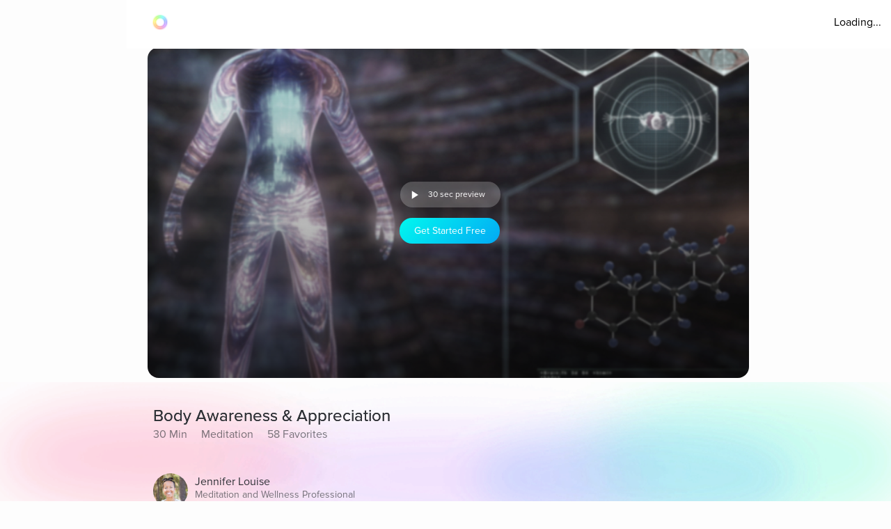

--- FILE ---
content_type: text/html; charset=utf-8
request_url: https://www.aurahealth.io/track/body-awareness-appreciation-jennifer?modelSource=related-model&score=1&sentFrom=Similar+Tracks&sectionTrackIndex=17
body_size: 42377
content:
<!DOCTYPE html><html lang="en"><head><meta charSet="utf-8"/><meta name="viewport" content="width=device-width"/><link rel="icon" type="image/png" href="/static/images/icons/auraLogo.png" class="jsx-5ae2abb21b66576b"/><link rel="apple-touch-icon" type="image/png" href="/static/images/icons/auraLogo.png" class="jsx-5ae2abb21b66576b"/><meta property="og:type" content="website" class="jsx-5ae2abb21b66576b"/><meta property="og:locale" content="en_US" class="jsx-5ae2abb21b66576b"/><link rel="preload" href="/static/images/dark-background.webp" class="jsx-5ae2abb21b66576b"/><link rel="preload" href="/static/images/NewBackground2/newbackground2.webp" class="jsx-5ae2abb21b66576b"/><link rel="preload" href="/static/images/NewBackground2/newbackground2_a.webp" class="jsx-5ae2abb21b66576b"/><link rel="preload" href="/static/images/coach/series-background.webp" class="jsx-5ae2abb21b66576b"/><script src="https://cdn.pagesense.io/js/aurahealth/e0c1420547624e6ebe9ad9e6e0585ff1.js" class="jsx-5ae2abb21b66576b"></script><link rel="preload" href="/static/images/gradient-1024w.webp" class="jsx-92c67734a6712571"/><link rel="preload" href="/static/images/gradient-1024w.webp" class="jsx-92c67734a6712571"/><title>Body Awareness &amp; Appreciation by Jennifer Louise (30m 22s) - Aura</title><meta name="description" content="Morning visualization/ stretching practice exploring body&#x27;s movements, sensations, energy &amp; systems to appreciate its constant action, healing &amp; anchor for life."/><meta property="og:title" content="Body Awareness &amp; Appreciation by Jennifer Louise (30m 22s) - Aura"/><meta itemProp="image" property="og:image" content="https://photos.cdn.aurahealth.io/1635379516448presentation-26-promo-video_go-deeper_yttc-2022-1-.jpg"/><meta property="og:url" content="https://www.aurahealth.io/track/body-awareness-appreciation-jennifer"/><meta property="og:description" content="Morning visualization/ stretching practice exploring body&#x27;s movements, sensations, energy &amp; systems to appreciate its constant action, healing &amp; anchor for life."/><meta name="twitter:card" content="summary_large_image"/><link rel="canonical" href="https://www.aurahealth.io/track/body-awareness-appreciation-jennifer"/><meta name="next-head-count" content="21"/><link data-next-font="" rel="preconnect" href="/" crossorigin="anonymous"/><link rel="preload" href="/_next/static/css/183ba6baeb60c927.css" as="style"/><link rel="stylesheet" href="/_next/static/css/183ba6baeb60c927.css" data-n-g=""/><noscript data-n-css=""></noscript><script defer="" nomodule="" src="/_next/static/chunks/polyfills-78c92fac7aa8fdd8.js"></script><script src="/_next/static/chunks/webpack-9a69b8dc1f595593.js" defer=""></script><script src="/_next/static/chunks/framework-b9b262e39597e8cd.js" defer=""></script><script src="/_next/static/chunks/main-b598e75d16962666.js" defer=""></script><script src="/_next/static/chunks/pages/_app-704c3f25ac35a791.js" defer=""></script><script src="/_next/static/chunks/fea29d9f-59ecdd812fe41d10.js" defer=""></script><script src="/_next/static/chunks/cb355538-32fdc4b3a240705f.js" defer=""></script><script src="/_next/static/chunks/2e3a845b-bc006013c80e96f9.js" defer=""></script><script src="/_next/static/chunks/3a17f596-09fad0715c7b2b87.js" defer=""></script><script src="/_next/static/chunks/ebc70433-bbca839eab12669c.js" defer=""></script><script src="/_next/static/chunks/d3820dff-1a09c57dad56e592.js" defer=""></script><script src="/_next/static/chunks/36d2f571-55bda1fc2a03bd5a.js" defer=""></script><script src="/_next/static/chunks/646e0218-e698ba6b9e10145c.js" defer=""></script><script src="/_next/static/chunks/3135-965bd45d0822f164.js" defer=""></script><script src="/_next/static/chunks/5675-26a224ab9d251370.js" defer=""></script><script src="/_next/static/chunks/1664-18120ef6f8060283.js" defer=""></script><script src="/_next/static/chunks/1857-627e0bf107e60008.js" defer=""></script><script src="/_next/static/chunks/8203-e340470f44610196.js" defer=""></script><script src="/_next/static/chunks/8199-a4fe2cf3926706df.js" defer=""></script><script src="/_next/static/chunks/9637-31e0b7a0c039a1d3.js" defer=""></script><script src="/_next/static/chunks/pages/track/%5BslugMeditation%5D-8b4b3a7a9f826d77.js" defer=""></script><script src="/_next/static/ycwypi51FKWqLxggg0Pwk/_buildManifest.js" defer=""></script><script src="/_next/static/ycwypi51FKWqLxggg0Pwk/_ssgManifest.js" defer=""></script><style id="__jsx-92c67734a6712571">.bottom-background-clean.jsx-92c67734a6712571{position:fixed;bottom:0;left:0;width:100vw;-o-object-fit:cover;object-fit:cover;z-index:-1}@media screen and (min-width:769px){.bottom-background-clean.jsx-92c67734a6712571{position:fixed;bottom:-10%;-o-object-fit:fill;object-fit:fill}}</style><style id="__jsx-5d18c89632965b13">.loader-container.jsx-5d18c89632965b13{width:100%;height:100vh;display:-webkit-box;display:-webkit-flex;display:-moz-box;display:-ms-flexbox;display:flex;-webkit-box-pack:center;-webkit-justify-content:center;-moz-box-pack:center;-ms-flex-pack:center;justify-content:center;-webkit-box-align:center;-webkit-align-items:center;-moz-box-align:center;-ms-flex-align:center;align-items:center}.rotate-ring.jsx-5d18c89632965b13{-webkit-animation:AuraRingRotate linear 8s infinite;-moz-animation:AuraRingRotate linear 8s infinite;-o-animation:AuraRingRotate linear 8s infinite;animation:AuraRingRotate linear 8s infinite}@-webkit-keyframes AuraRingRotate{0%{-webkit-transform:rotate(-360deg);transform:rotate(-360deg)}100%{-webkit-transform:rotate(360deg);transform:rotate(360deg)}}@-moz-keyframes AuraRingRotate{0%{-moz-transform:rotate(-360deg);transform:rotate(-360deg)}100%{-moz-transform:rotate(360deg);transform:rotate(360deg)}}@-o-keyframes AuraRingRotate{0%{-o-transform:rotate(-360deg);transform:rotate(-360deg)}100%{-o-transform:rotate(360deg);transform:rotate(360deg)}}@keyframes AuraRingRotate{0%{-webkit-transform:rotate(-360deg);-moz-transform:rotate(-360deg);-o-transform:rotate(-360deg);transform:rotate(-360deg)}100%{-webkit-transform:rotate(360deg);-moz-transform:rotate(360deg);-o-transform:rotate(360deg);transform:rotate(360deg)}}</style><style id="__jsx-7cf07a168628fdf3">.loader-container.jsx-7cf07a168628fdf3{width:100%;height:100vh;display:-webkit-box;display:-webkit-flex;display:-moz-box;display:-ms-flexbox;display:flex;-webkit-box-pack:center;-webkit-justify-content:center;-moz-box-pack:center;-ms-flex-pack:center;justify-content:center;-webkit-box-align:center;-webkit-align-items:center;-moz-box-align:center;-ms-flex-align:center;align-items:center}</style><style id="__jsx-d3a6bf8a0cbb5f35">.drop-down-icon.jsx-d3a6bf8a0cbb5f35{margin-top:4px;margin-left:4px;font-size:12px;color:rgba(0,0,0,.5)}.aura-ring-text.jsx-d3a6bf8a0cbb5f35{display:-webkit-inline-box;display:-webkit-inline-flex;display:-moz-inline-box;display:-ms-inline-flexbox;display:inline-flex;margin-top:4px}.player-controls-seo-view.jsx-d3a6bf8a0cbb5f35{display:-webkit-box;display:-webkit-flex;display:-moz-box;display:-ms-flexbox;display:flex;-webkit-box-align:center;-webkit-align-items:center;-moz-box-align:center;-ms-flex-align:center;align-items:center;-webkit-box-pack:justify;-webkit-justify-content:space-between;-moz-box-pack:justify;-ms-flex-pack:justify;justify-content:space-between;margin:0}.button-holder.jsx-d3a6bf8a0cbb5f35{-webkit-box-flex:5;-webkit-flex:5;-moz-box-flex:5;-ms-flex:5;flex:5;display:-webkit-box;display:-webkit-flex;display:-moz-box;display:-ms-flexbox;display:flex;-webkit-box-pack:end;-webkit-justify-content:flex-end;-moz-box-pack:end;-ms-flex-pack:end;justify-content:flex-end}.nav-top.jsx-d3a6bf8a0cbb5f35{width:100%;position:fixed;z-index:3;background:rgba(255,255,255,255);height:70px;padding:20px 14px 18px 36px;left:0px}@media(min-width:577px){.nav-top.jsx-d3a6bf8a0cbb5f35{width:-webkit-calc(100vw - 182px);width:-moz-calc(100vw - 182px);width:calc(100vw - 182px);left:182px}}@media(max-width:576px){.nav-top.jsx-d3a6bf8a0cbb5f35{padding:20px 14px 18px 20px}}@media(max-width:320px){.nav-top.jsx-d3a6bf8a0cbb5f35{padding-right:0}}</style><style id="__jsx-8067940a12ccd447">.btn-primary.jsx-8067940a12ccd447{background:-webkit-linear-gradient(315deg,rgb(1,248,239)0%,rgb(3,169,244)100%);background:-moz-linear-gradient(315deg,rgb(1,248,239)0%,rgb(3,169,244)100%);background:-o-linear-gradient(315deg,rgb(1,248,239)0%,rgb(3,169,244)100%);background:linear-gradient(-225deg,rgb(1,248,239)0%,rgb(3,169,244)100%);-webkit-border-radius:20px;-moz-border-radius:20px;border-radius:20px;min-height:37px;max-width:120px;width:100%;margin:0 2px;display:-webkit-box;display:-webkit-flex;display:-moz-box;display:-ms-flexbox;display:flex;-webkit-box-align:center;-webkit-align-items:center;-moz-box-align:center;-ms-flex-align:center;align-items:center;-webkit-box-pack:center;-webkit-justify-content:center;-moz-box-pack:center;-ms-flex-pack:center;justify-content:center}@media(min-width:577px){.btn-primary.jsx-8067940a12ccd447{max-width:144px;margin:0 5px}}</style><style id="__jsx-e39244b3dc089c62">.fa-btn-2-minute.jsx-e39244b3dc089c62{display:-webkit-inline-box;display:-webkit-inline-flex;display:-moz-inline-box;display:-ms-inline-flexbox;display:inline-flex;margin:0 10px;color:#fff;font-size:30px;line-height:1;width:20px}.button-container.jsx-e39244b3dc089c62{width:144px;background:rgb(255,255,255,.22);-webkit-border-radius:20px;-moz-border-radius:20px;border-radius:20px;display:-webkit-box;display:-webkit-flex;display:-moz-box;display:-ms-flexbox;display:flex;-webkit-box-pack:start;-webkit-justify-content:flex-start;-moz-box-pack:start;-ms-flex-pack:start;justify-content:flex-start;-webkit-box-align:center;-webkit-align-items:center;-moz-box-align:center;-ms-flex-align:center;align-items:center;margin-bottom:15px;margin-left:6px;height:37px}@media screen and (max-width:576px){.button-container.jsx-e39244b3dc089c62{width:120px;margin-left:2px}.fa-btn-2-minute.jsx-e39244b3dc089c62{margin:0 1px 0px 7px}}</style><style id="__jsx-9dcac507f295a8ad">.player-items-container.jsx-9dcac507f295a8ad{display:-webkit-box;display:-webkit-flex;display:-moz-box;display:-ms-flexbox;display:flex;-webkit-box-align:center;-webkit-align-items:center;-moz-box-align:center;-ms-flex-align:center;align-items:center;-webkit-flex-wrap:wrap;-ms-flex-wrap:wrap;flex-wrap:wrap;-webkit-box-pack:center;-webkit-justify-content:center;-moz-box-pack:center;-ms-flex-pack:center;justify-content:center}.lock-icon.jsx-9dcac507f295a8ad{color:rgb(255,255,255,.8);font-size:30px;-webkit-box-pack:center;-webkit-justify-content:center;-moz-box-pack:center;-ms-flex-pack:center;justify-content:center;display:-webkit-box;display:-webkit-flex;display:-moz-box;display:-ms-flexbox;display:flex}.player-icon.jsx-9dcac507f295a8ad{color:rgb(255,255,255,.8);font-size:50px;-webkit-box-pack:center;-webkit-justify-content:center;-moz-box-pack:center;-ms-flex-pack:center;justify-content:center;display:-webkit-box;display:-webkit-flex;display:-moz-box;display:-ms-flexbox;display:flex}.player-controls.jsx-9dcac507f295a8ad{position:absolute;height:126px;bottom:74px;left:0;right:0}.player-container.jsx-9dcac507f295a8ad{background-position:center,center;background-repeat:no-repeat,no-repeat;background-size:cover,cover;-webkit-background-size:cover,cover;-moz-background-size:cover,cover;-o-background-size:cover,cover;height:200px;-webkit-border-radius:0;-moz-border-radius:0;border-radius:0;max-width:120vh;width:100%;display:-webkit-box;display:-webkit-flex;display:-moz-box;display:-ms-flexbox;display:flex;-webkit-box-align:center;-webkit-align-items:center;-moz-box-align:center;-ms-flex-align:center;align-items:center;-webkit-box-pack:center;-webkit-justify-content:center;-moz-box-pack:center;-ms-flex-pack:center;justify-content:center;position:relative}.container-holder.jsx-9dcac507f295a8ad{text-align:center;background:rgba(0,0,0,.3);-webkit-border-radius:10px;-moz-border-radius:10px;border-radius:10px;height:130px;width:70%;display:-webkit-box;display:-webkit-flex;display:-moz-box;display:-ms-flexbox;display:flex;-webkit-box-align:center;-webkit-align-items:center;-moz-box-align:center;-ms-flex-align:center;align-items:center;-webkit-box-pack:center;-webkit-justify-content:center;-moz-box-pack:center;-ms-flex-pack:center;justify-content:center;-webkit-box-orient:vertical;-webkit-box-direction:normal;-webkit-flex-direction:column;-moz-box-orient:vertical;-moz-box-direction:normal;-ms-flex-direction:column;flex-direction:column;padding:20px}.play-pause-button.jsx-9dcac507f295a8ad .holder.jsx-9dcac507f295a8ad{display:-webkit-box;display:-webkit-flex;display:-moz-box;display:-ms-flexbox;display:flex}.play-pause-button.jsx-9dcac507f295a8ad{display:-webkit-box;display:-webkit-flex;display:-moz-box;display:-ms-flexbox;display:flex;-webkit-box-orient:vertical;-webkit-box-direction:normal;-webkit-flex-direction:column;-moz-box-orient:vertical;-moz-box-direction:normal;-ms-flex-direction:column;flex-direction:column;cursor:pointer}.fa-play.jsx-9dcac507f295a8ad{max-width:94px;max-height:94px;width:auto;height:auto;margin:0 auto 20px}@supports(-webkit-backdrop-filter:none)or ((backdrop-filter:none)or (-webkit-backdrop-filter:none)){.container-holder.jsx-9dcac507f295a8ad{-webkit-backdrop-filter:blur(10px);backdrop-filter:blur(10px);background:rgba(0,0,0,.1)}}.header-holder.jsx-9dcac507f295a8ad{-webkit-box-flex:1;-webkit-flex:1;-moz-box-flex:1;-ms-flex:1;flex:1;display:-webkit-box;display:-webkit-flex;display:-moz-box;display:-ms-flexbox;display:flex}@media(min-width:480px){.player-container.jsx-9dcac507f295a8ad{height:400px}.player-controls.jsx-9dcac507f295a8ad{height:400px}}@media(min-width:767px){.player-container.jsx-9dcac507f295a8ad{-webkit-border-radius:16px;-moz-border-radius:16px;border-radius:16px;height:420px}.player-controls.jsx-9dcac507f295a8ad{-webkit-border-radius:16px;-moz-border-radius:16px;border-radius:16px;height:346px}.meditation-container.jsx-9dcac507f295a8ad{margin:0 32px}}@media(min-width:1025px){.player-container.jsx-9dcac507f295a8ad{height:66vh}.player-controls.jsx-9dcac507f295a8ad{height:54vh}}</style><style id="__jsx-6310f306b1683c0f">.root.jsx-6310f306b1683c0f{width:216px;height:278px;margin-right:24px;-webkit-border-radius:16px;-moz-border-radius:16px;border-radius:16px;overflow:hidden;background-color:#a9a9a9}.grid-root.jsx-6310f306b1683c0f{width:186px;height:250px;-webkit-border-radius:16px;-moz-border-radius:16px;border-radius:16px;overflow:hidden;background-color:#a9a9a9;margin-right:24px}.content-preview-root.jsx-6310f306b1683c0f{width:250px;margin-right:24px;height:274px;-webkit-border-radius:16px;-moz-border-radius:16px;border-radius:16px;overflow:hidden;background-color:#a9a9a9}.root-is-fixed.jsx-6310f306b1683c0f{width:172px;margin-right:24px;height:216px;-webkit-border-radius:16px;-moz-border-radius:16px;border-radius:16px;overflow:hidden;background-color:#a9a9a9;margin-top:16px}.root-coach-plan.jsx-6310f306b1683c0f{width:172px;margin-right:24px;height:216px;-webkit-border-radius:16px;-moz-border-radius:16px;border-radius:16px;overflow:hidden;background-color:#a9a9a9;margin-top:16px}.root-vp-copy.jsx-6310f306b1683c0f{width:172px;margin-right:12px;height:216px;-webkit-border-radius:16px;-moz-border-radius:16px;border-radius:16px;overflow:hidden;background-color:#a9a9a9;margin-top:16px}.coach-container-is-fixed.jsx-6310f306b1683c0f{display:-webkit-box;display:-webkit-flex;display:-moz-box;display:-ms-flexbox;display:flex;-webkit-box-align:center;-webkit-align-items:center;-moz-box-align:center;-ms-flex-align:center;align-items:center;position:absolute;bottom:20px;left:10px}.wrapper.jsx-6310f306b1683c0f{position:relative;height:318px;z-index:0}.content-wrapper.jsx-6310f306b1683c0f{position:relative;height:318px;z-index:0}.grid-wrapper.jsx-6310f306b1683c0f{position:relative;height:272px;z-index:0}.wrapper-is-fixed.jsx-6310f306b1683c0f{position:relative;height:250px}.blur-background.jsx-6310f306b1683c0f{position:absolute;top:0px;-webkit-filter:blur(10px);filter:blur(10px);-webkit-border-radius:40px;-moz-border-radius:40px;border-radius:40px;z-index:-2;height:93%;width:216px;opacity:.6}.blur-background-short.jsx-6310f306b1683c0f{position:absolute;-webkit-border-radius:40px;-moz-border-radius:40px;border-radius:40px;z-index:-2;opacity:.6;width:140px;left:50%;-webkit-transform:translate(-50%,0%);-moz-transform:translate(-50%,0%);-ms-transform:translate(-50%,0%);-o-transform:translate(-50%,0%);transform:translate(-50%,0%);-webkit-filter:blur(12px);filter:blur(12px);height:90%;top:5px}.blur-background-fixed.jsx-6310f306b1683c0f{width:140px;height:190px;position:absolute;top:32px;mix-blend-mode:multiply;-webkit-filter:blur(14px);filter:blur(14px);-webkit-border-radius:9px;-moz-border-radius:9px;border-radius:9px;left:22px}.blur-background-vp.jsx-6310f306b1683c0f{width:140px;height:190px;position:absolute;top:32px;mix-blend-mode:multiply;-webkit-filter:blur(14px);filter:blur(14px);-webkit-border-radius:9px;-moz-border-radius:9px;border-radius:9px;left:22px}.item-container.jsx-6310f306b1683c0f{text-decoration:none;width:100%;height:100%;padding:14px;display:-webkit-box;display:-webkit-flex;display:-moz-box;display:-ms-flexbox;display:flex;-webkit-box-orient:vertical;-webkit-box-direction:normal;-webkit-flex-direction:column;-moz-box-orient:vertical;-moz-box-direction:normal;-ms-flex-direction:column;flex-direction:column;-webkit-box-align:center;-webkit-align-items:center;-moz-box-align:center;-ms-flex-align:center;align-items:center;background-position:center,center;background-repeat:no-repeat,no-repeat;-webkit-background-size:cover,cover;-moz-background-size:cover,cover;-o-background-size:cover,cover;background-size:cover,cover;position:relative}.track-type.jsx-6310f306b1683c0f{margin-top:12px}.track-type-down.jsx-6310f306b1683c0f{margin-bottom:10px}.coach-container.jsx-6310f306b1683c0f{position:absolute;display:-webkit-box;display:-webkit-flex;display:-moz-box;display:-ms-flexbox;display:flex;-webkit-box-align:center;-webkit-align-items:center;-moz-box-align:center;-ms-flex-align:center;align-items:center;bottom:20px;left:10px}.align-end.jsx-6310f306b1683c0f{-webkit-box-align:end;-webkit-align-items:flex-end;-moz-box-align:end;-ms-flex-align:end;align-items:flex-end}.coach-thumbnail.jsx-6310f306b1683c0f{-webkit-border-radius:50%;-moz-border-radius:50%;border-radius:50%;width:32px;height:32px;margin-right:6px;position:relative;overflow:hidden}.coach-information.jsx-6310f306b1683c0f{margin-left:4px;display:block;max-width:150px}.content-coach-info.jsx-6310f306b1683c0f{margin-left:4px;display:block;max-width:150px}.coach-information-new-yp.jsx-6310f306b1683c0f{margin-left:4px;display:block;max-width:100%}.coach-alignment.jsx-6310f306b1683c0f{height:100%;display:-webkit-box;display:-webkit-flex;display:-moz-box;display:-ms-flexbox;display:flex;-webkit-box-align:end;-webkit-align-items:flex-end;-moz-box-align:end;-ms-flex-align:end;align-items:flex-end}.margin-right.jsx-6310f306b1683c0f{margin-right:12px}.wide-card.jsx-6310f306b1683c0f{width:180px}@media(max-width:1440px){.root.jsx-6310f306b1683c0f{width:176px;height:238px}.content-preview-root.jsx-6310f306b1683c0f{width:206px;height:230px}.wrapper.jsx-6310f306b1683c0f{height:278px}.content-wrapper.jsx-6310f306b1683c0f{height:232px}.blur-background.jsx-6310f306b1683c0f{width:176px}.coach-information.jsx-6310f306b1683c0f{max-width:100px}.content-coach-info.jsx-6310f306b1683c0f{max-width:120px}}@media screen and (max-width:1024px){.root.jsx-6310f306b1683c0f{width:156px;height:218px}.wrapper.jsx-6310f306b1683c0f{height:238px}.blur-background.jsx-6310f306b1683c0f{width:156px}}@media screen and (max-width:576px){.root.jsx-6310f306b1683c0f{width:144px;height:190px;margin-right:12px}.grid-root.jsx-6310f306b1683c0f{width:170px;height:206px;margin-right:12px}.content-preview-root.jsx-6310f306b1683c0f{width:210px;height:216px}.wrapper.jsx-6310f306b1683c0f{height:215px}.grid-wrapper.jsx-6310f306b1683c0f{height:224px}.blur-background.jsx-6310f306b1683c0f{width:144px}.track-type.jsx-6310f306b1683c0f{margin-top:0px}.coach-information.jsx-6310f306b1683c0f{max-width:90px}.content-coach-info.jsx-6310f306b1683c0f{max-width:120px}.coach-container.jsx-6310f306b1683c0f{bottom:15px}.root-coach-plan.jsx-6310f306b1683c0f{width:141px;height:172px}}@media screen and (max-width:376px){.content-preview-root.jsx-6310f306b1683c0f{width:200px;height:214px}.grid-root.jsx-6310f306b1683c0f{width:164px}}@media screen and (max-width:360px){.blur-background-vp.jsx-6310f306b1683c0f{width:120px}.grid-root.jsx-6310f306b1683c0f{width:144px;height:184px}.grid-wrapper.jsx-6310f306b1683c0f{height:204px}.root-vp-copy.jsx-6310f306b1683c0f{width:152px}}@media screen and (max-width:320px){.content-preview-root.jsx-6310f306b1683c0f{width:180px;height:190px}.blur-background-vp.jsx-6310f306b1683c0f{width:110px}.root-vp-copy.jsx-6310f306b1683c0f{width:142px}.grid-root.jsx-6310f306b1683c0f{width:126px;height:184px}}</style><style id="__jsx-fec425d8b33b399e">.disable-scrollbars.jsx-fec425d8b33b399e::-webkit-scrollbar{display:none;background:transparent}.disable-scrollbars.jsx-fec425d8b33b399e{scrollbar-width:none;-ms-overflow-style:none}.scroll-wrapper.jsx-fec425d8b33b399e{display:-webkit-inline-box;display:-webkit-inline-flex;display:-moz-inline-box;display:-ms-inline-flexbox;display:inline-flex;overflow-x:scroll;width:100%;position:relative;scroll-behavior:smooth}.wrapper.jsx-fec425d8b33b399e{overflow:hidden}button.jsx-fec425d8b33b399e{outline:none}.chevron-container.jsx-fec425d8b33b399e{width:7vh;height:7vh;-webkit-border-radius:7vh;-moz-border-radius:7vh;border-radius:7vh;overflow:hidden;background-color:#fff;-webkit-box-shadow:2px 8px 20px 4px#7777;-moz-box-shadow:2px 8px 20px 4px#7777;box-shadow:2px 8px 20px 4px#7777;display:-webkit-box;display:-webkit-flex;display:-moz-box;display:-ms-flexbox;display:flex;-webkit-box-pack:center;-webkit-justify-content:center;-moz-box-pack:center;-ms-flex-pack:center;justify-content:center;-webkit-box-align:center;-webkit-align-items:center;-moz-box-align:center;-ms-flex-align:center;align-items:center}.chevron-container-props.jsx-fec425d8b33b399e{width:4vw;height:4vw;-webkit-border-radius:7vh;-moz-border-radius:7vh;border-radius:7vh;overflow:hidden;background-color:#fff;-webkit-box-shadow:2px 8px 20px 4px#7777;-moz-box-shadow:2px 8px 20px 4px#7777;box-shadow:2px 8px 20px 4px#7777;display:-webkit-box;display:-webkit-flex;display:-moz-box;display:-ms-flexbox;display:flex;-webkit-box-pack:center;-webkit-justify-content:center;-moz-box-pack:center;-ms-flex-pack:center;justify-content:center;-webkit-box-align:center;-webkit-align-items:center;-moz-box-align:center;-ms-flex-align:center;align-items:center}.chevron-container-testimonial.jsx-fec425d8b33b399e{width:7vh;height:7vh;-webkit-border-radius:7vh;-moz-border-radius:7vh;border-radius:7vh;overflow:hidden;background-color:#fff;-webkit-box-shadow:2px 8px 20px 4px#7777;-moz-box-shadow:2px 8px 20px 4px#7777;box-shadow:2px 8px 20px 4px#7777;display:-webkit-box;display:-webkit-flex;display:-moz-box;display:-ms-flexbox;display:flex;-webkit-box-pack:center;-webkit-justify-content:center;-moz-box-pack:center;-ms-flex-pack:center;justify-content:center;-webkit-box-align:center;-webkit-align-items:center;-moz-box-align:center;-ms-flex-align:center;align-items:center;opacity:.5}.chevron-container-coach.jsx-fec425d8b33b399e{width:2vw;height:2vw}.chevron-right.jsx-fec425d8b33b399e{z-index:2;position:absolute;right:-8px;top:50%;-webkit-transform:translate(0,-50%);-moz-transform:translate(0,-50%);-ms-transform:translate(0,-50%);-o-transform:translate(0,-50%);transform:translate(0,-50%)}.chevron-right-coach.jsx-fec425d8b33b399e{z-index:2;position:absolute;right:-50px;top:38%}.chevron-right-coach-props.jsx-fec425d8b33b399e{z-index:2;position:absolute;right:-60px;top:50%;-webkit-transform:translate(0,-66%);-moz-transform:translate(0,-66%);-ms-transform:translate(0,-66%);-o-transform:translate(0,-66%);transform:translate(0,-66%)}.chevron-left.jsx-fec425d8b33b399e{z-index:2;position:absolute;left:-18px;top:50%;-webkit-transform:translate(0,-50%);-moz-transform:translate(0,-50%);-ms-transform:translate(0,-50%);-o-transform:translate(0,-50%);transform:translate(0,-50%)}.chevron-left-coach.jsx-fec425d8b33b399e{z-index:2;position:absolute;left:-50px;top:38%}.chevron-left-coach-props.jsx-fec425d8b33b399e{z-index:2;position:absolute;right:320px;top:50%;-webkit-transform:translate(0,-66%);-moz-transform:translate(0,-66%);-ms-transform:translate(0,-66%);-o-transform:translate(0,-66%);transform:translate(0,-66%)}.chevron-left-testimonial.jsx-fec425d8b33b399e{z-index:2;position:absolute;left:-3px;top:50%;-webkit-transform:translate(0,-50%);-moz-transform:translate(0,-50%);-ms-transform:translate(0,-50%);-o-transform:translate(0,-50%);transform:translate(0,-50%)}.chevron-icon.jsx-fec425d8b33b399e{margin:4px;color:#8d8d8d;font-size:32px}.chevron-icon-low-opacity.jsx-fec425d8b33b399e{margin:4px;color:#9092a3;font-size:32px;opacity:.5}.chevron-icon-small.jsx-fec425d8b33b399e{margin:4px;color:#8d8d8d;font-size:22px}.container.jsx-fec425d8b33b399e{width:100%}.position.jsx-fec425d8b33b399e{position:relative}.fixed-height.jsx-fec425d8b33b399e{height:274px}@media screen and (min-width:1440px){.chevron-icon-small.jsx-fec425d8b33b399e{font-size:3vw}.chevron-container-coach.jsx-fec425d8b33b399e{width:4vh;height:4vh}.chevron-right-coach.jsx-fec425d8b33b399e{right:-70px}.chevron-left-coach.jsx-fec425d8b33b399e{left:-70px}.chevron-container-props.jsx-fec425d8b33b399e{width:3vw;height:3vw}.chevron-right-coach-props.jsx-fec425d8b33b399e{right:-70px}}@media screen and (min-width:1024px){.chevron-icon.jsx-fec425d8b33b399e{font-size:42px}.scroll-wrapper.jsx-fec425d8b33b399e{overflow:auto}}@media screen and (min-width:768px)and (max-width:1023px){.chevron-icon.jsx-fec425d8b33b399e{font-size:42px}.scroll-wrapper.jsx-fec425d8b33b399e{overflow:hidden}.chevron-left-coach.jsx-fec425d8b33b399e{left:-32px}}@media screen and (max-width:576px){.chevron-container.jsx-fec425d8b33b399e{display:none}.chevron-container-testimonial.jsx-fec425d8b33b399e{display:none}.position-absolute.jsx-fec425d8b33b399e{position:absolute;left:0px}}</style><style id="__jsx-f44fb926ae3dacaa">.custom-tracks-container.jsx-f44fb926ae3dacaa{margin-bottom:54px;width:100%}.custom-tracks-coach.jsx-f44fb926ae3dacaa{width:100%}.card-header.jsx-f44fb926ae3dacaa{display:-webkit-box;display:-webkit-flex;display:-moz-box;display:-ms-flexbox;display:flex}.view-all.jsx-f44fb926ae3dacaa{right:4%;text-decoration:none;margin-left:auto;-webkit-box-ordinal-group:3;-webkit-order:2;-moz-box-ordinal-group:3;-ms-flex-order:2;order:2}.meditation-container.jsx-f44fb926ae3dacaa{margin-bottom:5vh}.meditation-list.jsx-f44fb926ae3dacaa{display:-webkit-box;display:-webkit-flex;display:-moz-box;display:-ms-flexbox;display:flex;-webkit-box-orient:horizontal;-webkit-box-direction:normal;-webkit-flex-direction:row;-moz-box-orient:horizontal;-moz-box-direction:normal;-ms-flex-direction:row;flex-direction:row;-webkit-flex-wrap:wrap;-ms-flex-wrap:wrap;flex-wrap:wrap}@media screen and (max-width:576px){.custom-tracks-container.jsx-f44fb926ae3dacaa{margin-bottom:48px}}</style><style id="__jsx-5f2c970109fb243a">.root.jsx-5f2c970109fb243a{width:216px;margin-right:24px;height:278px;-webkit-border-radius:16px;-moz-border-radius:16px;border-radius:16px;overflow:hidden;background-color:#a9a9a9}.wrapper.jsx-5f2c970109fb243a{position:relative;height:308px;z-index:0}.blur-background.jsx-5f2c970109fb243a{position:absolute;top:0px;-webkit-filter:blur(10px);filter:blur(10px);-webkit-border-radius:40px;-moz-border-radius:40px;border-radius:40px;z-index:-2;height:93%;width:216px}.aura-item-container.jsx-5f2c970109fb243a{width:100%;height:100%;padding:14px;display:-webkit-box;display:-webkit-flex;display:-moz-box;display:-ms-flexbox;display:flex;-webkit-box-orient:vertical;-webkit-box-direction:normal;-webkit-flex-direction:column;-moz-box-orient:vertical;-moz-box-direction:normal;-ms-flex-direction:column;flex-direction:column;-webkit-box-pack:end;-webkit-justify-content:flex-end;-moz-box-pack:end;-ms-flex-pack:end;justify-content:flex-end;background-position:center,center;background-repeat:no-repeat,no-repeat;-webkit-background-size:cover,cover;-moz-background-size:cover,cover;-o-background-size:cover,cover;background-size:cover,cover}@media(max-width:1440px){.root.jsx-5f2c970109fb243a{width:176px;height:238px}.wrapper.jsx-5f2c970109fb243a{height:278px}.blur-background.jsx-5f2c970109fb243a{width:176px}}@media screen and (max-width:1024px){.root.jsx-5f2c970109fb243a{width:156px;height:218px}.wrapper.jsx-5f2c970109fb243a{height:238px}.blur-background.jsx-5f2c970109fb243a{width:156px}}@media screen and (max-width:576px){.root.jsx-5f2c970109fb243a{width:144px;height:190px;margin-right:12px}.wrapper.jsx-5f2c970109fb243a{height:215px}.blur-background.jsx-5f2c970109fb243a{width:144px}}</style><style id="__jsx-33892aa024a095b">.custom-aura-container.jsx-33892aa024a095b{margin-bottom:54px;width:100%}.aura-header.jsx-33892aa024a095b{display:-webkit-box;display:-webkit-flex;display:-moz-box;display:-ms-flexbox;display:flex}.view-all.jsx-33892aa024a095b{right:4%;text-decoration:none;margin-left:auto;-webkit-box-ordinal-group:3;-webkit-order:2;-moz-box-ordinal-group:3;-ms-flex-order:2;order:2}@media screen and (max-width:576px){.custom-aura-container.jsx-33892aa024a095b{margin-bottom:48px}}</style><style id="__jsx-a4ac15b622269e4c">.meditation-container.jsx-a4ac15b622269e4c{margin:0;padding-top:30px}.track-content.jsx-a4ac15b622269e4c{padding:30px}.avatar.jsx-a4ac15b622269e4c{vertical-align:middle;width:50px;height:50px;-webkit-border-radius:50%;-moz-border-radius:50%;border-radius:50%;margin-right:10px}.meditation-stats.jsx-a4ac15b622269e4c{width:100%;display:-webkit-inline-box;display:-webkit-inline-flex;display:-moz-inline-box;display:-ms-inline-flexbox;display:inline-flex}@media screen and (max-width:768px)and (min-width:767px){.track-content.jsx-a4ac15b622269e4c{padding:40px 26px}}@media screen and (min-width:281px)and (max-width:767px){.meditation-stats.jsx-a4ac15b622269e4c{-webkit-flex-wrap:wrap;-ms-flex-wrap:wrap;flex-wrap:wrap;max-width:250px}}@media(min-width:769px){.meditation-container.jsx-a4ac15b622269e4c{margin:0 32px}.track-content.jsx-a4ac15b622269e4c{padding:40px}}</style><style id="__jsx-fe42d3b4c4e23f77">.aura-btn.jsx-fe42d3b4c4e23f77{display:-webkit-box;display:-webkit-flex;display:-moz-box;display:-ms-flexbox;display:flex;-webkit-box-orient:vertical;-webkit-box-direction:normal;-webkit-flex-direction:column;-moz-box-orient:vertical;-moz-box-direction:normal;-ms-flex-direction:column;flex-direction:column;-webkit-box-pack:center;-webkit-justify-content:center;-moz-box-pack:center;-ms-flex-pack:center;justify-content:center;-webkit-box-align:center;-webkit-align-items:center;-moz-box-align:center;-ms-flex-align:center;align-items:center;min-width:180px;cursor:pointer;height:54px;-webkit-border-radius:27px;-moz-border-radius:27px;border-radius:27px;padding:0 32px;background:-webkit-linear-gradient(top,#48f2f4,#04aaf4 74%);background:-moz-linear-gradient(top,#48f2f4,#04aaf4 74%);background:-o-linear-gradient(top,#48f2f4,#04aaf4 74%);background:linear-gradient(180deg,#48f2f4,#04aaf4 74%);border:0px;outline:none}.btn-disabled.jsx-fe42d3b4c4e23f77{background:grey}.btn-shadow.jsx-fe42d3b4c4e23f77{-webkit-box-shadow:0 0 14px 0#48f2f4;-moz-box-shadow:0 0 14px 0#48f2f4;box-shadow:0 0 14px 0#48f2f4}.new-btn-shadow.jsx-fe42d3b4c4e23f77{background:-webkit-linear-gradient(172.42deg,#4ec8ff 5.87%,#1df4ed 94.13%);background:-moz-linear-gradient(172.42deg,#4ec8ff 5.87%,#1df4ed 94.13%);background:-o-linear-gradient(172.42deg,#4ec8ff 5.87%,#1df4ed 94.13%);background:linear-gradient(277.58deg,#4ec8ff 5.87%,#1df4ed 94.13%);-webkit-box-shadow:0 24px 40px 6px rgba(56,218,247,.3);-moz-box-shadow:0 24px 40px 6px rgba(56,218,247,.3);box-shadow:0 24px 40px 6px rgba(56,218,247,.3)}.button-container.jsx-fe42d3b4c4e23f77{width:100%;position:relative;z-index:1}.clean-style.jsx-fe42d3b4c4e23f77{background:-webkit-linear-gradient(172.42deg,#4ec8ff 5.87%,#1df4ed 94.13%);background:-moz-linear-gradient(172.42deg,#4ec8ff 5.87%,#1df4ed 94.13%);background:-o-linear-gradient(172.42deg,#4ec8ff 5.87%,#1df4ed 94.13%);background:linear-gradient(277.58deg,#4ec8ff 5.87%,#1df4ed 94.13%);-webkit-box-shadow:rgb(4 210 244/62%)0px 29px 33px -12px;-moz-box-shadow:rgb(4 210 244/62%)0px 29px 33px -12px;box-shadow:rgb(4 210 244/62%)0px 29px 33px -12px}.horizontal-gradient.jsx-fe42d3b4c4e23f77{background:-webkit-linear-gradient(44deg,#4ccaff 0%,#1df5ed 102.13%);background:-moz-linear-gradient(44deg,#4ccaff 0%,#1df5ed 102.13%);background:-o-linear-gradient(44deg,#4ccaff 0%,#1df5ed 102.13%);background:linear-gradient(46deg,#4ccaff 0%,#1df5ed 102.13%)}.upgrade-cta.jsx-fe42d3b4c4e23f77{min-width:144px;height:37px;margin-left:6px}.btn-disabled-low-opacity.jsx-fe42d3b4c4e23f77{opacity:.5}.green-btn.jsx-fe42d3b4c4e23f77{background:-webkit-linear-gradient(60deg,rgba(84,240,184,1),rgba(161,243,27,1)74%);background:-moz-linear-gradient(60deg,rgba(84,240,184,1),rgba(161,243,27,1)74%);background:-o-linear-gradient(60deg,rgba(84,240,184,1),rgba(161,243,27,1)74%);background:linear-gradient(30deg,rgba(84,240,184,1),rgba(161,243,27,1)74%);-webkit-box-shadow:rgb(84 240 184)0px 9px 30px -12px;-moz-box-shadow:rgb(84 240 184)0px 9px 30px -12px;box-shadow:rgb(84 240 184)0px 9px 30px -12px}.green-btn-exp.jsx-fe42d3b4c4e23f77{background:-webkit-linear-gradient(45deg,#08f057 0%,#b1ff74 100%);background:-moz-linear-gradient(45deg,#08f057 0%,#b1ff74 100%);background:-o-linear-gradient(45deg,#08f057 0%,#b1ff74 100%);background:linear-gradient(45deg,#08f057 0%,#b1ff74 100%);-webkit-box-shadow:0px 8px 40px 2px#38daf74d;-moz-box-shadow:0px 8px 40px 2px#38daf74d;box-shadow:0px 8px 40px 2px#38daf74d}.white-btn.jsx-fe42d3b4c4e23f77{background:#fff;min-width:335px}@media screen and (max-width:576px){.upgrade-cta.jsx-fe42d3b4c4e23f77{min-width:120px;max-width:120px;padding:0 16px;margin-left:2px}}.btn-text-container.jsx-fe42d3b4c4e23f77{display:-webkit-box;display:-webkit-flex;display:-moz-box;display:-ms-flexbox;display:flex;-webkit-box-orient:vertical;-webkit-box-direction:normal;-webkit-flex-direction:column;-moz-box-orient:vertical;-moz-box-direction:normal;-ms-flex-direction:column;flex-direction:column;-webkit-box-pack:center;-webkit-justify-content:center;-moz-box-pack:center;-ms-flex-pack:center;justify-content:center;-webkit-box-align:center;-webkit-align-items:center;-moz-box-align:center;-ms-flex-align:center;align-items:center;position:relative}.aura-btn-blinking.jsx-fe42d3b4c4e23f77:active{-webkit-animation:blink-animation.3s linear;-moz-animation:blink-animation.3s linear;-o-animation:blink-animation.3s linear;animation:blink-animation.3s linear}.blinking.jsx-fe42d3b4c4e23f77{-webkit-animation:blink-animation.3s linear;-moz-animation:blink-animation.3s linear;-o-animation:blink-animation.3s linear;animation:blink-animation.3s linear}@-webkit-keyframes blink-animation{0%{opacity:1}50%{opacity:.5}100%{opacity:1}}@-moz-keyframes blink-animation{0%{opacity:1}50%{opacity:.5}100%{opacity:1}}@-o-keyframes blink-animation{0%{opacity:1}50%{opacity:.5}100%{opacity:1}}@keyframes blink-animation{0%{opacity:1}50%{opacity:.5}100%{opacity:1}}</style><style id="__jsx-41918e9b61ae0afa">.box.jsx-41918e9b61ae0afa{width:100%;display:-webkit-box;display:-webkit-flex;display:-moz-box;display:-ms-flexbox;display:flex;-webkit-box-pack:center;-webkit-justify-content:center;-moz-box-pack:center;-ms-flex-pack:center;justify-content:center}.container.jsx-41918e9b61ae0afa{border-top:1px solid rgba(144,146,163,.3);display:-webkit-box;display:-webkit-flex;display:-moz-box;display:-ms-flexbox;display:flex;-webkit-box-orient:vertical;-webkit-box-direction:normal;-webkit-flex-direction:column;-moz-box-orient:vertical;-moz-box-direction:normal;-ms-flex-direction:column;flex-direction:column;-webkit-box-pack:center;-webkit-justify-content:center;-moz-box-pack:center;-ms-flex-pack:center;justify-content:center;width:100%;max-width:900px;padding-top:60px}.social-logos.jsx-41918e9b61ae0afa{display:-webkit-box;display:-webkit-flex;display:-moz-box;display:-ms-flexbox;display:flex}.social-icons.jsx-41918e9b61ae0afa{color:#5b657a;background-color:#fff;border:1px solid#5b657a;cursor:pointer;-webkit-border-radius:30px;-moz-border-radius:30px;border-radius:30px;margin-right:20px;padding:7px;width:40px;height:40px;display:-webkit-box;display:-webkit-flex;display:-moz-box;display:-ms-flexbox;display:flex;-webkit-box-pack:center;-webkit-justify-content:center;-moz-box-pack:center;-ms-flex-pack:center;justify-content:center;-webkit-box-align:center;-webkit-align-items:center;-moz-box-align:center;-ms-flex-align:center;align-items:center;font-size:28px}.social-icons.jsx-41918e9b61ae0afa:hover{color:black}.app-logo.jsx-41918e9b61ae0afa{display:-webkit-box;display:-webkit-flex;display:-moz-box;display:-ms-flexbox;display:flex}.app-logo.jsx-41918e9b61ae0afa:hover{color:#03a9f4}.column.jsx-41918e9b61ae0afa{display:-webkit-box;display:-webkit-flex;display:-moz-box;display:-ms-flexbox;display:flex;-webkit-box-orient:vertical;-webkit-box-direction:normal;-webkit-flex-direction:column;-moz-box-orient:vertical;-moz-box-direction:normal;-ms-flex-direction:column;flex-direction:column;text-align:left}.row.jsx-41918e9b61ae0afa{border-bottom:1px solid rgba(144,146,163,.3);display:grid;grid-template-columns:repeat(auto-fill,minmax(185px,1fr));grid-gap:20px;padding:0px 20px;padding-bottom:60px}.footer-link.jsx-41918e9b61ae0afa{color:#5b657a;text-decoration:none;margin-bottom:5px}.footer-link.jsx-41918e9b61ae0afa:hover{color:#03a9f4}.footer-bottom.jsx-41918e9b61ae0afa{border-bottom:none;color:#5b657a;display:-webkit-box;display:-webkit-flex;display:-moz-box;display:-ms-flexbox;display:flex;padding:40px 50px 20px;width:100%;-webkit-box-pack:justify;-webkit-justify-content:space-between;-moz-box-pack:justify;-ms-flex-pack:justify;justify-content:space-between}.heading.jsx-41918e9b61ae0afa{color:#030b18;font-size:24px;font-weight:400;margin-bottom:30px;line-height:1}.car-link.jsx-41918e9b61ae0afa{color:#5b657a;text-decoration:none}@media(max-width:375px){.box.jsx-41918e9b61ae0afa{padding:0px}.container.jsx-41918e9b61ae0afa{display:-webkit-box;display:-webkit-flex;display:-moz-box;display:-ms-flexbox;display:flex;-webkit-box-orient:vertical;-webkit-box-direction:normal;-webkit-flex-direction:column;-moz-box-orient:vertical;-moz-box-direction:normal;-ms-flex-direction:column;flex-direction:column;-webkit-box-pack:center;-webkit-justify-content:center;-moz-box-pack:center;-ms-flex-pack:center;justify-content:center;align-item:center;max-width:100%;padding-top:40px}.column.jsx-41918e9b61ae0afa{display:-webkit-box;display:-webkit-flex;display:-moz-box;display:-ms-flexbox;display:flex;-webkit-box-orient:vertical;-webkit-box-direction:normal;-webkit-flex-direction:column;-moz-box-orient:vertical;-moz-box-direction:normal;-ms-flex-direction:column;flex-direction:column;-webkit-box-align:center;-webkit-align-items:center;-moz-box-align:center;-ms-flex-align:center;align-items:center;margin-left:0px}.footer-bottom.jsx-41918e9b61ae0afa{border-bottom:none;display:-webkit-box;display:-webkit-flex;display:-moz-box;display:-ms-flexbox;display:flex;-webkit-box-orient:vertical;-webkit-box-direction:normal;-webkit-flex-direction:column;-moz-box-orient:vertical;-moz-box-direction:normal;-ms-flex-direction:column;flex-direction:column;padding:0px;width:100%;-webkit-box-align:center;-webkit-align-items:center;-moz-box-align:center;-ms-flex-align:center;align-items:center;margin-bottom:100px;margin-top:10px}.row.jsx-41918e9b61ae0afa{padding-bottom:20px}.footer-text.jsx-41918e9b61ae0afa{display:-webkit-box;display:-webkit-flex;display:-moz-box;display:-ms-flexbox;display:flex;-webkit-box-align:center;-webkit-align-items:center;-moz-box-align:center;-ms-flex-align:center;align-items:center;margin-bottom:20px}}</style><style id="__jsx-c0b5334bccf97f0a">*,*::after,*::before{-webkit-box-sizing:border-box;-moz-box-sizing:border-box;box-sizing:border-box}body{margin:0}.clickable{cursor:pointer;text-decoration:none}.clickable:hover{opacity:.8}.grabbable:hover{cursor:move;cursor:-webkit-grab;cursor:-moz-grab;cursor:grab;cursor:-moz-grab;cursor:-webkit-grab}.grabbable:active{cursor:-webkit-grabbing;cursor:-moz-grabbing;cursor:grabbing;cursor:-moz-grabbing;cursor:-webkit-grabbing}.no-select{-webkit-tap-highlight-color:transparent;-webkit-touch-callout:none;-webkit-user-select:none;-khtml-user-select:none;-moz-user-select:none;-ms-user-select:none;user-select:none}.content-padding{padding:26px}.content-padding-clean{padding:32px}.background{background-image:url(/static/images/background-gradient-1.png);min-height:272px;-webkit-border-radius:52px;-moz-border-radius:52px;border-radius:52px;position:absolute;z-index:-1;min-width:280px;-webkit-backdrop-filter:blur(60px);backdrop-filter:blur(60px);-webkit-filter:blur(60px);filter:blur(60px);opacity:.3;left:50%;-webkit-transform:translate(-50%,0%)rotate(-180deg);-moz-transform:translate(-50%,0%)rotate(-180deg);-ms-transform:translate(-50%,0%)rotate(-180deg);-o-transform:translate(-50%,0%)rotate(-180deg);transform:translate(-50%,0%)rotate(-180deg)}.low-opacity{background:rgba(255,255,255,.1)}</style><style id="__jsx-98c3e8d428618670">@font-face{font-family:Proxima;src:url("/static/fonts/ProximaNova-Regular.otf");font-weight:400;font-style:normal;font-display:swap}@font-face{font-family:Proxima;src:url("/static/fonts/ProximaNova-Semibold.otf");font-weight:600;font-style:normal;font-display:swap}@font-face{font-family:Proxima;src:url("/static/fonts/ProximaNova-Bold.otf");font-weight:700;font-style:normal;font-display:swap}.font{background-color:transparent}.custom-font{-moz-osx-font-smoothing:grayscale;-webkit-font-smoothing:antialiased;font-family:Proxima!important}.h1{font-family:Proxima;line-height:52px;font-size:40px;font-weight:500;text-shadow:0px 0px 0px;margin-top:0px;margin-bottom:0px}.h1-large{font-family:Proxima;line-height:52px;font-size:44px;font-weight:500;text-shadow:0px 0px 0px;margin-top:0px;margin-bottom:0px}.h2{font-family:Proxima;text-shadow:0px 0px 0px;margin-top:0px;margin-bottom:0px;font-weight:700;font-size:32px;line-height:39px}.h2-small{line-height:34px;font-size:28px;font-weight:400;text-shadow:0px 0px 0px;margin-top:0px;margin-bottom:0px}.h2-smaller{line-height:34px;font-size:26px;font-weight:600;text-shadow:0px 0px 0px;margin-top:0px;margin-bottom:0px}.h3{line-height:29px;font-size:24px;font-weight:400;text-shadow:0px 0px 0px;margin-top:0px;margin-bottom:0px}.h3-large{font-family:Proxima;line-height:34px;font-size:24px;font-weight:500;text-shadow:0px 0px 0px;margin-top:0px;margin-bottom:0px}.h3-small{font-family:Proxima;line-height:27px;font-size:22px;font-weight:400;text-shadow:0px 0px 0px;margin-top:0px;margin-bottom:0px}.h4{font-family:Proxima;line-height:24px;font-size:18px;font-weight:500;text-shadow:0px 0px 0px;margin-top:0px;margin-bottom:0px}.h4-large{font-family:Proxima;line-height:34px;font-size:20px;font-weight:500;text-shadow:0px 0px 0px;margin-top:0px;margin-bottom:0px}.cta{line-height:22px;font-size:18px;font-weight:400}.body{line-height:24px;font-size:16px;font-weight:400;letter-spacing:0}.body2{line-height:14px;font-size:14px;font-weight:400;letter-spacing:0}.body3{line-height:17px;font-size:13px;font-weight:400;letter-spacing:0}.subtitle{line-height:19px;font-size:16px;font-weight:400}.footnote{line-height:14px;font-size:12px;font-weight:400}.footnote-small{line-height:13px;font-size:10px;font-weight:400}.font.w100{color:rgba(255,255,255,1)}.font.w80{color:rgba(255,255,255,.8)}.font.w76{color:rgba(255,255,255,.76)}.font.w70{color:rgba(255,255,255,.7)}.font.w64{color:rgba(255,255,255,.64)}.font.w40{color:rgba(255,255,255,.4)}.font.w24{color:rgba(255,255,255,.24)}.font.cta-blue{color:rgba(2,207,242,1)}.font.sb{color:rgb(204,204,204)}.font.sm{color:rgb(122,122,122)}.font.sd{color:rgb(64,64,64)}.font.b100{color:rgba(47,50,55,1)}.font.b80{color:rgba(47,50,55,.8)}.font.b70{color:rgba(47,50,55,.7)}.font.b64{color:rgba(47,50,55,.64)}.font.b40{color:rgba(47,50,55,.4)}.font.b24{color:rgba(47,50,55,.24)}.font.g100{color:rgba(78,84,95,1)}.font.g50{color:rgba(78,84,95,.5)}.font.g64{color:#9092a3}.font.thin{font-weight:100}.font.ultraLight{font-weight:200}.font.light{font-weight:300}.font.regular{font-weight:400}.font.medium{font-weight:500}.font.semibold{font-weight:600}.font.bold{font-weight:700}.font.heavy{font-weight:800}.font.black{font-weight:900}.font.center{text-align:center}.font.left{text-align:left}.font.right{text-align:right}</style><style id="__jsx-e442ba98ccdefb3f">.w-100{width:100%}.h-100{height:100%}.w-100vh{width:100vh}.h-100vh{height:100vh}.row{display:-webkit-box;display:-webkit-flex;display:-moz-box;display:-ms-flexbox;display:flex;-webkit-box-orient:horizontal;-webkit-box-direction:normal;-webkit-flex-direction:row;-moz-box-orient:horizontal;-moz-box-direction:normal;-ms-flex-direction:row;flex-direction:row}.col{display:-webkit-box;display:-webkit-flex;display:-moz-box;display:-ms-flexbox;display:flex;-webkit-box-orient:vertical;-webkit-box-direction:normal;-webkit-flex-direction:column;-moz-box-orient:vertical;-moz-box-direction:normal;-ms-flex-direction:column;flex-direction:column}.align-center{-webkit-box-align:center;-webkit-align-items:center;-moz-box-align:center;-ms-flex-align:center;align-items:center}.align-start{-webkit-box-align:start;-webkit-align-items:flex-start;-moz-box-align:start;-ms-flex-align:start;align-items:flex-start}.justify-center{-webkit-box-pack:center;-webkit-justify-content:center;-moz-box-pack:center;-ms-flex-pack:center;justify-content:center}.justify-end{-webkit-box-pack:end;-webkit-justify-content:flex-end;-moz-box-pack:end;-ms-flex-pack:end;justify-content:flex-end}.justify-space-between{-webkit-box-pack:justify;-webkit-justify-content:space-between;-moz-box-pack:justify;-ms-flex-pack:justify;justify-content:space-between}.wrap{-webkit-flex-wrap:wrap;-ms-flex-wrap:wrap;flex-wrap:wrap}.card{background:rgb(255,255,255);border:1px solid rgb(221,221,221);-webkit-border-radius:12px;-moz-border-radius:12px;border-radius:12px;padding:32px;overflow:hidden}.relative{position:relative}@media only screen and (max-width:576px){.card{padding:24px}}@media only screen and (max-width:350px){.card{padding:16px}}</style><style id="__jsx-1e2ac49a054fc25f">.button-shadow{-webkit-box-shadow:10px 24px 40px -10px rgba(0,0,0,.5);-moz-box-shadow:10px 24px 40px -10px rgba(0,0,0,.5);box-shadow:10px 24px 40px -10px rgba(0,0,0,.5)}.component-shadow{-webkit-box-shadow:10px 24px 40px -10px rgba(0,0,0,.5);-moz-box-shadow:10px 24px 40px -10px rgba(0,0,0,.5);box-shadow:10px 24px 40px -10px rgba(0,0,0,.5)}.component-shadow-small{-webkit-box-shadow:0px 24px 40px -10px rgba(0,0,0,.25);-moz-box-shadow:0px 24px 40px -10px rgba(0,0,0,.25);box-shadow:0px 24px 40px -10px rgba(0,0,0,.25)}</style><style id="__jsx-5ae2abb21b66576b">#bar.jsx-5ae2abb21b66576b{background:#03a9f4;height:4px;left:0;position:fixed;top:0;z-index:4;width:100%;-webkit-animation-name:progressBar;-moz-animation-name:progressBar;-o-animation-name:progressBar;animation-name:progressBar;-webkit-animation-duration:6s;-moz-animation-duration:6s;-o-animation-duration:6s;animation-duration:6s}.dark-background.jsx-5ae2abb21b66576b{background-color:#18242b;min-height:100vh;width:100%}.new-background.jsx-5ae2abb21b66576b{min-height:100vh;width:100%}.darkmodebackground.jsx-5ae2abb21b66576b{position:fixed;width:100%;height:100%;-o-object-fit:cover;object-fit:cover}.newdarkbackground.jsx-5ae2abb21b66576b{position:fixed;width:100%;height:100%;-o-object-fit:cover;object-fit:cover}.light-effect-background.jsx-5ae2abb21b66576b{position:fixed;width:100%;height:100%;z-index:1}.background-series.jsx-5ae2abb21b66576b{position:fixed;top:0;left:0;width:100%;height:100vh}.darkmodebackground-star.jsx-5ae2abb21b66576b{position:fixed;width:100%;height:100%;-o-object-fit:cover;object-fit:cover}@-webkit-keyframes progressBar{from{width:0%}to{width:96%}}@-moz-keyframes progressBar{from{width:0%}to{width:96%}}@-o-keyframes progressBar{from{width:0%}to{width:96%}}@keyframes progressBar{from{width:0%}to{width:96%}}@media screen and (max-width:576px){.newdarkbackground.jsx-5ae2abb21b66576b{width:100%;height:400px;-o-object-fit:cover;object-fit:cover}}</style><style id="__jsx-cc54860a02404cf9">.margin-t-70.jsx-cc54860a02404cf9{margin-top:0px}.main.jsx-cc54860a02404cf9{display:-webkit-box;display:-webkit-flex;display:-moz-box;display:-ms-flexbox;display:flex}.nav.jsx-cc54860a02404cf9{width:180px}.child.jsx-cc54860a02404cf9{width:-webkit-calc(100% - 180px);width:-moz-calc(100% - 180px);width:calc(100% - 180px);margin-top:38px}@media screen and (max-width:767px){.nav.jsx-cc54860a02404cf9{width:0px}.child.jsx-cc54860a02404cf9{width:100%;margin-bottom:28px;margin-top:46px}}@media screen and (max-width:576px){.margin-t-70.jsx-cc54860a02404cf9{margin-top:70px}}</style></head><body><div id="__next"><div class="jsx-cc54860a02404cf9"><div class="jsx-5ae2abb21b66576b "><picture class="jsx-92c67734a6712571"><source media="(max-width:769px)" srcSet="/static/images/gradient.png" class="jsx-92c67734a6712571"/><img src="/static/images/gradient-1024w.webp" alt="aura-background-gradient" class="jsx-92c67734a6712571 bottom-background-clean"/></picture><picture class="jsx-92c67734a6712571"><source media="(max-width:769px)" srcSet="/static/images/gradient.png" class="jsx-92c67734a6712571"/><img src="/static/images/gradient-1024w.webp" alt="aura-background-gradient" class="jsx-92c67734a6712571 bottom-background-clean"/></picture><div class="jsx-d3a6bf8a0cbb5f35 nav-top"><div class="jsx-d3a6bf8a0cbb5f35 aura-ring-text player-controls-seo-view"><div class="jsx-d3a6bf8a0cbb5f35 button-holder align-center"><div data-testid="loader" style="height:100%;display:flex;align-items:center;justify-content:right" class="jsx-7cf07a168628fdf3 loader-container"><div style="width:24px;height:24px" class="jsx-5d18c89632965b13 rotate-ring"><img src="/static/images/icons/auraLogo.png" alt="Aura Logo" style="width:24px;height:24px;object-fit:contain"/></div></div><div class="font custom-font body undefined undefined undefined" style="margin-left:8px">Loading...</div></div></div></div><div class="jsx-cc54860a02404cf9 main"><div class="jsx-cc54860a02404cf9 nav"></div><div style="padding-top:0" class="jsx-cc54860a02404cf9 child"><div class="jsx-a4ac15b622269e4c"><div class="jsx-a4ac15b622269e4c meditation-container"><div class="jsx-9dcac507f295a8ad"><div style="background-image:linear-gradient(transparent, #0008),
              url(&quot;https://photos.cdn.aurahealth.io/1635379516448presentation-26-promo-video_go-deeper_yttc-2022-1-.jpg&quot;);margin:0" class="jsx-9dcac507f295a8ad player-container"><div class="jsx-9dcac507f295a8ad player-items-container"><div class="jsx-e39244b3dc089c62"><div class="jsx-e39244b3dc089c62 button-container clickable"><div class="jsx-e39244b3dc089c62 fa-btn-2-minute"><svg stroke="currentColor" fill="currentColor" stroke-width="0" viewBox="0 0 24 24" height="1em" width="1em" xmlns="http://www.w3.org/2000/svg"><path fill="none" d="M0 0h24v24H0z"></path><path d="M8 5v14l11-7z"></path></svg></div><div class="font custom-font footnote w100 undefined undefined">30 sec preview</div></div><div class="jsx-8067940a12ccd447 btn-primary clickable"><div class="font custom-font body2 w100 medium undefined">Get Started Free</div></div></div></div></div></div></div><div class="jsx-a4ac15b622269e4c track-content"><h1 class="font custom-font h3 b100 regular undefined">Body Awareness &amp; Appreciation</h1><div class="jsx-a4ac15b622269e4c meditation-stats"><div class="font custom-font body b64 regular undefined" style="max-width:60px;margin-right:20px;margin-top:0">30 Min</div><div class="font custom-font body b64 regular undefined" style="margin-right:20px;margin-top:0">Meditation</div><div class="font custom-font body b64 regular undefined" style="margin-top:0">58 Favorites</div></div><br class="jsx-a4ac15b622269e4c"/><a class="clickable" style="display:inline-flex;margin-top:44px" href="/coaches/jennifer-louise-ayodele"><div class="jsx-a4ac15b622269e4c"><img src="https://photos.cdn.aurahealth.io/thumb_100_16694205116952.jpg" alt="Avatar" class="jsx-a4ac15b622269e4c avatar"/></div><div style="display:inline-block" class="jsx-a4ac15b622269e4c"><div style="text-align:left" class="jsx-a4ac15b622269e4c"><div class="font custom-font body b100 regular undefined">Jennifer Louise</div><div class="font custom-font body2 b64 regular undefined">Meditation and Wellness Professional</div></div></div></a><div class="font custom-font body b64 regular undefined" style="margin-top:40px;margin-bottom:50px;max-width:800px;white-space:pre-wrap">This is a great practice to do in the morning. You can use it either as visualization or a gentle stretching practice. Take a tour of your brilliant body. Explore its movements, sensations, connections, energy, and systems. Visualize the body and all the miracles within it. Connecting with the physical form and seeing it in a different way can be useful for appreciating its constant action, balancing and rebalancing, feeling, and healing. Experiencing gratitude and appreciation for our body helps us to heal our relationship with it in a deep and lasting way, recognizing that for this moment, it is ours, although it is constantly changing, it is our greatest gift, tool, and anchor for this life.</div><div style="margin-top:40px" class="jsx-a4ac15b622269e4c"><div class="jsx-f44fb926ae3dacaa custom-tracks-container"><div class="jsx-f44fb926ae3dacaa card-header"><div class="font custom-font h4 b100 regular undefined" style="margin-bottom:12px">Similar tracks you might love</div><a class="jsx-f44fb926ae3dacaa view-all clickable" href="/track/body-awareness-appreciation-jennifer/similar-tracks"><div class="font custom-font body b64 regular undefined" style="overflow:hidden;text-overflow:ellipsis;display:-webkit-box;text-decoration:none;margin-bottom:8px;-webkit-line-clamp:2;-webkit-box-orient:vertical">View All</div></a></div><div class="jsx-fec425d8b33b399e container position"><div class="jsx-fec425d8b33b399e clickable chevron-container chevron-right chevron-icon"><svg stroke="currentColor" fill="currentColor" stroke-width="0" viewBox="0 0 24 24" height="1em" width="1em" xmlns="http://www.w3.org/2000/svg"><path fill="none" d="M0 0h24v24H0z"></path><path d="M10 6 8.59 7.41 13.17 12l-4.58 4.59L10 18l6-6z"></path></svg></div><div class="jsx-fec425d8b33b399e wrapper"><div class="jsx-fec425d8b33b399e scroll-wrapper disable-scrollbars"><div class="jsx-fec425d8b33b399e"><div class="jsx-6310f306b1683c0f wrapper"><img src="https://photos.cdn.aurahealth.io/thumb_50_1635381362242presentation-26-promo-video_go-deeper_yttc-2022-2-.jpg" alt="background" class="jsx-6310f306b1683c0f blur-background"/><div class="jsx-6310f306b1683c0f root"><a style="background-image:linear-gradient(rgba(0,0,0,0.45), rgba(0,0,0,0.45)),
        url(&quot;https://photos.cdn.aurahealth.io/thumb_200_1635381362242presentation-26-promo-video_go-deeper_yttc-2022-2-.jpg&quot;)" class="jsx-6310f306b1683c0f item-container clickable" href="/track/yoga-nidra-relax-release-surrender-jennifer?modelSource=related-model&amp;score=1&amp;sentFrom=Track&amp;sectionLabel=Similar+tracks+you+might+love&amp;sectionTrackIndex=0&amp;sectionIndex=0"><div class="jsx-6310f306b1683c0f track-type"><div class="font custom-font footnote w64 regular undefined">Meditation</div></div><div class="font custom-font cta w100 bold center" style="overflow:hidden;text-overflow:ellipsis;display:-webkit-box;margin-bottom:8px;-webkit-line-clamp:2;-webkit-box-orient:vertical">Yoga Nidra; Relax, Release, Surrender</div><div class="jsx-6310f306b1683c0f row align-center"><div class="font custom-font footnote w100 undefined undefined">37 min</div></div><div class="jsx-6310f306b1683c0f coach-container"><div class="jsx-6310f306b1683c0f coach-information"></div></div></a></div></div></div><div class="jsx-fec425d8b33b399e"><div class="jsx-6310f306b1683c0f wrapper"><img src="https://photos.cdn.aurahealth.io/thumb_50_1637265228031untitled-design.jpg" alt="background" class="jsx-6310f306b1683c0f blur-background"/><div class="jsx-6310f306b1683c0f root"><a style="background-image:linear-gradient(rgba(0,0,0,0.45), rgba(0,0,0,0.45)),
        url(&quot;https://photos.cdn.aurahealth.io/thumb_200_1637265228031untitled-design.jpg&quot;)" class="jsx-6310f306b1683c0f item-container clickable" href="/track/wake-up-in-the-wonder-of-your-being-jennifer-louise?modelSource=related-model&amp;score=1&amp;sentFrom=Track&amp;sectionLabel=Similar+tracks+you+might+love&amp;sectionTrackIndex=1&amp;sectionIndex=0"><div class="jsx-6310f306b1683c0f track-type"><div class="font custom-font footnote w64 regular undefined">Meditation</div></div><div class="font custom-font cta w100 bold center" style="overflow:hidden;text-overflow:ellipsis;display:-webkit-box;margin-bottom:8px;-webkit-line-clamp:2;-webkit-box-orient:vertical">Wake Up In The Wonder Of Your Being</div><div class="jsx-6310f306b1683c0f row align-center"><div class="font custom-font footnote w100 undefined undefined">15 min</div></div><div class="jsx-6310f306b1683c0f coach-container"><div class="jsx-6310f306b1683c0f coach-information"></div></div></a></div></div></div><div class="jsx-fec425d8b33b399e"><div class="jsx-6310f306b1683c0f wrapper"><img src="https://photos.cdn.aurahealth.io/thumb_50_1652455978428no-conflict-here.jpg" alt="background" class="jsx-6310f306b1683c0f blur-background"/><div class="jsx-6310f306b1683c0f root"><a style="background-image:linear-gradient(rgba(0,0,0,0.45), rgba(0,0,0,0.45)),
        url(&quot;https://photos.cdn.aurahealth.io/thumb_200_1652455978428no-conflict-here.jpg&quot;)" class="jsx-6310f306b1683c0f item-container clickable" href="/track/morning-invocations-you-are-safe-here-jennifer-louise?modelSource=related-model&amp;score=1&amp;sentFrom=Track&amp;sectionLabel=Similar+tracks+you+might+love&amp;sectionTrackIndex=2&amp;sectionIndex=0"><div class="jsx-6310f306b1683c0f track-type"><div class="font custom-font footnote w64 regular undefined">Meditation</div></div><div class="font custom-font cta w100 bold center" style="overflow:hidden;text-overflow:ellipsis;display:-webkit-box;margin-bottom:8px;-webkit-line-clamp:2;-webkit-box-orient:vertical">Morning Invocations: You Are Safe Here</div><div class="jsx-6310f306b1683c0f row align-center"><div class="font custom-font footnote w100 undefined undefined">4 min</div></div><div class="jsx-6310f306b1683c0f coach-container"><div class="jsx-6310f306b1683c0f coach-information"></div></div></a></div></div></div><div class="jsx-fec425d8b33b399e"><div class="jsx-6310f306b1683c0f wrapper"><img src="https://photos.cdn.aurahealth.io/thumb_50_1648336981153jen-meditations-and-new-thumbnails-for-youtube-25-.jpg" alt="background" class="jsx-6310f306b1683c0f blur-background"/><div class="jsx-6310f306b1683c0f root"><a style="background-image:linear-gradient(rgba(0,0,0,0.45), rgba(0,0,0,0.45)),
        url(&quot;https://photos.cdn.aurahealth.io/thumb_200_1648336981153jen-meditations-and-new-thumbnails-for-youtube-25-.jpg&quot;)" class="jsx-6310f306b1683c0f item-container clickable" href="/track/refocusing-from-tension-to-relaxation-jennifer-louise?modelSource=related-model&amp;score=1&amp;sentFrom=Track&amp;sectionLabel=Similar+tracks+you+might+love&amp;sectionTrackIndex=3&amp;sectionIndex=0"><div class="jsx-6310f306b1683c0f track-type"><div class="font custom-font footnote w64 regular undefined">Meditation</div></div><div class="font custom-font cta w100 bold center" style="overflow:hidden;text-overflow:ellipsis;display:-webkit-box;margin-bottom:8px;-webkit-line-clamp:2;-webkit-box-orient:vertical">Refocusing: From Tension To Relaxation</div><div class="jsx-6310f306b1683c0f row align-center"><div class="font custom-font footnote w100 undefined undefined">3 min</div></div><div class="jsx-6310f306b1683c0f coach-container"><div class="jsx-6310f306b1683c0f coach-information"></div></div></a></div></div></div><div class="jsx-fec425d8b33b399e"><div class="jsx-6310f306b1683c0f wrapper"><img src="https://photos.cdn.aurahealth.io/thumb_50_1647275181965jen-meditations-and-new-thumbnails-for-youtube-25-.jpg" alt="background" class="jsx-6310f306b1683c0f blur-background"/><div class="jsx-6310f306b1683c0f root"><a style="background-image:linear-gradient(rgba(0,0,0,0.45), rgba(0,0,0,0.45)),
        url(&quot;https://photos.cdn.aurahealth.io/thumb_200_1647275181965jen-meditations-and-new-thumbnails-for-youtube-25-.jpg&quot;)" class="jsx-6310f306b1683c0f item-container clickable" href="/track/good-morning-my-body-meditation-jennifer-louise?modelSource=related-model&amp;score=1&amp;sentFrom=Track&amp;sectionLabel=Similar+tracks+you+might+love&amp;sectionTrackIndex=4&amp;sectionIndex=0"><div class="jsx-6310f306b1683c0f track-type"><div class="font custom-font footnote w64 regular undefined">Meditation</div></div><div class="font custom-font cta w100 bold center" style="overflow:hidden;text-overflow:ellipsis;display:-webkit-box;margin-bottom:8px;-webkit-line-clamp:2;-webkit-box-orient:vertical">Good Morning My Body Meditation</div><div class="jsx-6310f306b1683c0f row align-center"><div class="font custom-font footnote w100 undefined undefined">3 min</div></div><div class="jsx-6310f306b1683c0f coach-container"><div class="jsx-6310f306b1683c0f coach-information"></div></div></a></div></div></div><div class="jsx-fec425d8b33b399e"><div class="jsx-6310f306b1683c0f wrapper"><img src="https://photos.cdn.aurahealth.io/thumb_50_1637372813385peach-flower-traditional-love-quote-instagram-post-2-.jpg" alt="background" class="jsx-6310f306b1683c0f blur-background"/><div class="jsx-6310f306b1683c0f root"><a style="background-image:linear-gradient(rgba(0,0,0,0.45), rgba(0,0,0,0.45)),
        url(&quot;https://photos.cdn.aurahealth.io/thumb_200_1637372813385peach-flower-traditional-love-quote-instagram-post-2-.jpg&quot;)" class="jsx-6310f306b1683c0f item-container clickable" href="/track/wake-up-with-a-heart-full-of-gratitude-jennifer-louise?modelSource=related-model&amp;score=1&amp;sentFrom=Track&amp;sectionLabel=Similar+tracks+you+might+love&amp;sectionTrackIndex=5&amp;sectionIndex=0"><div class="jsx-6310f306b1683c0f track-type"><div class="font custom-font footnote w64 regular undefined">Meditation</div></div><div class="font custom-font cta w100 bold center" style="overflow:hidden;text-overflow:ellipsis;display:-webkit-box;margin-bottom:8px;-webkit-line-clamp:2;-webkit-box-orient:vertical">Wake Up With A Heart Full Of Gratitude</div><div class="jsx-6310f306b1683c0f row align-center"><div class="font custom-font footnote w100 undefined undefined">4 min</div></div><div class="jsx-6310f306b1683c0f coach-container"><div class="jsx-6310f306b1683c0f coach-information"></div></div></a></div></div></div><div class="jsx-fec425d8b33b399e"><div class="jsx-6310f306b1683c0f wrapper"><img src="https://photos.cdn.aurahealth.io/thumb_50_1635711865666presentation-26-promo-video_go-deeper_yttc-2022.jpg" alt="background" class="jsx-6310f306b1683c0f blur-background"/><div class="jsx-6310f306b1683c0f root"><a style="background-image:linear-gradient(rgba(0,0,0,0.45), rgba(0,0,0,0.45)),
        url(&quot;https://photos.cdn.aurahealth.io/thumb_200_1635711865666presentation-26-promo-video_go-deeper_yttc-2022.jpg&quot;)" class="jsx-6310f306b1683c0f item-container clickable" href="/track/releasing-emotions-jennifer?modelSource=related-model&amp;score=1&amp;sentFrom=Track&amp;sectionLabel=Similar+tracks+you+might+love&amp;sectionTrackIndex=6&amp;sectionIndex=0"><div class="jsx-6310f306b1683c0f track-type"><div class="font custom-font footnote w64 regular undefined">Meditation</div></div><div class="font custom-font cta w100 bold center" style="overflow:hidden;text-overflow:ellipsis;display:-webkit-box;margin-bottom:8px;-webkit-line-clamp:2;-webkit-box-orient:vertical">Releasing Emotions</div><div class="jsx-6310f306b1683c0f row align-center"><div class="font custom-font footnote w100 undefined undefined">24 min</div></div><div class="jsx-6310f306b1683c0f coach-container"><div class="jsx-6310f306b1683c0f coach-information"></div></div></a></div></div></div><div class="jsx-fec425d8b33b399e"><div class="jsx-6310f306b1683c0f wrapper"><img src="https://photos.cdn.aurahealth.io/thumb_50_1636948330003presentation-26-promo-video_go-deeper_yttc-2022-4-.jpg" alt="background" class="jsx-6310f306b1683c0f blur-background"/><div class="jsx-6310f306b1683c0f root"><a style="background-image:linear-gradient(rgba(0,0,0,0.45), rgba(0,0,0,0.45)),
        url(&quot;https://photos.cdn.aurahealth.io/thumb_200_1636948330003presentation-26-promo-video_go-deeper_yttc-2022-4-.jpg&quot;)" class="jsx-6310f306b1683c0f item-container clickable" href="/track/sound-sleep-in-the-rhythm-of-your-being-jennifer-louise?modelSource=related-model&amp;score=1&amp;sentFrom=Track&amp;sectionLabel=Similar+tracks+you+might+love&amp;sectionTrackIndex=7&amp;sectionIndex=0"><div class="jsx-6310f306b1683c0f track-type"><div class="font custom-font footnote w64 regular undefined">Meditation</div></div><div class="font custom-font cta w100 bold center" style="overflow:hidden;text-overflow:ellipsis;display:-webkit-box;margin-bottom:8px;-webkit-line-clamp:2;-webkit-box-orient:vertical">Sound Sleep In The Rhythm Of Your Being</div><div class="jsx-6310f306b1683c0f row align-center"><div class="font custom-font footnote w100 undefined undefined">3 min</div></div><div class="jsx-6310f306b1683c0f coach-container"><div class="jsx-6310f306b1683c0f coach-information"></div></div></a></div></div></div><div class="jsx-fec425d8b33b399e"><div class="jsx-6310f306b1683c0f wrapper"><img src="https://photos.cdn.aurahealth.io/thumb_50_1650466894157jen-meditations-and-new-thumbnails-for-youtube-3-.jpg" alt="background" class="jsx-6310f306b1683c0f blur-background"/><div class="jsx-6310f306b1683c0f root"><a style="background-image:linear-gradient(rgba(0,0,0,0.45), rgba(0,0,0,0.45)),
        url(&quot;https://photos.cdn.aurahealth.io/thumb_200_1650466894157jen-meditations-and-new-thumbnails-for-youtube-3-.jpg&quot;)" class="jsx-6310f306b1683c0f item-container clickable" href="/track/welcome-home-a-morning-message-jennifer-louise?modelSource=related-model&amp;score=1&amp;sentFrom=Track&amp;sectionLabel=Similar+tracks+you+might+love&amp;sectionTrackIndex=8&amp;sectionIndex=0"><div class="jsx-6310f306b1683c0f track-type"><div class="font custom-font footnote w64 regular undefined">Meditation</div></div><div class="font custom-font cta w100 bold center" style="overflow:hidden;text-overflow:ellipsis;display:-webkit-box;margin-bottom:8px;-webkit-line-clamp:2;-webkit-box-orient:vertical">Welcome Home: A Morning Message</div><div class="jsx-6310f306b1683c0f row align-center"><div class="font custom-font footnote w100 undefined undefined">3 min</div></div><div class="jsx-6310f306b1683c0f coach-container"><div class="jsx-6310f306b1683c0f coach-information"></div></div></a></div></div></div><div class="jsx-fec425d8b33b399e"><div class="jsx-6310f306b1683c0f wrapper"><img src="https://photos.cdn.aurahealth.io/thumb_50_1645263380406jen-meditations-and-new-thumbnails-for-youtube-24-.jpg" alt="background" class="jsx-6310f306b1683c0f blur-background"/><div class="jsx-6310f306b1683c0f root"><a style="background-image:linear-gradient(rgba(0,0,0,0.45), rgba(0,0,0,0.45)),
        url(&quot;https://photos.cdn.aurahealth.io/thumb_200_1645263380406jen-meditations-and-new-thumbnails-for-youtube-24-.jpg&quot;)" class="jsx-6310f306b1683c0f item-container clickable" href="/track/my-daily-intention-setting-practice-jennifer-louise?modelSource=related-model&amp;score=1&amp;sentFrom=Track&amp;sectionLabel=Similar+tracks+you+might+love&amp;sectionTrackIndex=9&amp;sectionIndex=0"><div class="jsx-6310f306b1683c0f track-type"><div class="font custom-font footnote w64 regular undefined">Meditation</div></div><div class="font custom-font cta w100 bold center" style="overflow:hidden;text-overflow:ellipsis;display:-webkit-box;margin-bottom:8px;-webkit-line-clamp:2;-webkit-box-orient:vertical">My Daily Intention Setting Practice</div><div class="jsx-6310f306b1683c0f row align-center"><div class="font custom-font footnote w100 undefined undefined">5 min</div></div><div class="jsx-6310f306b1683c0f coach-container"><div class="jsx-6310f306b1683c0f coach-information"></div></div></a></div></div></div><div class="jsx-fec425d8b33b399e"><div class="jsx-6310f306b1683c0f wrapper"><img src="https://photos.cdn.aurahealth.io/thumb_50_1636743624330presentation-26-promo-video_go-deeper_yttc-2022-4-.jpg" alt="background" class="jsx-6310f306b1683c0f blur-background"/><div class="jsx-6310f306b1683c0f root"><a style="background-image:linear-gradient(rgba(0,0,0,0.45), rgba(0,0,0,0.45)),
        url(&quot;https://photos.cdn.aurahealth.io/thumb_200_1636743624330presentation-26-promo-video_go-deeper_yttc-2022-4-.jpg&quot;)" class="jsx-6310f306b1683c0f item-container clickable" href="/track/dissolve-into-a-blissful-sleep-jennifer?modelSource=related-model&amp;score=1&amp;sentFrom=Track&amp;sectionLabel=Similar+tracks+you+might+love&amp;sectionTrackIndex=10&amp;sectionIndex=0"><div class="jsx-6310f306b1683c0f track-type"><div class="font custom-font footnote w64 regular undefined">Meditation</div></div><div class="font custom-font cta w100 bold center" style="overflow:hidden;text-overflow:ellipsis;display:-webkit-box;margin-bottom:8px;-webkit-line-clamp:2;-webkit-box-orient:vertical">Dissolve Into A Blissful Sleep</div><div class="jsx-6310f306b1683c0f row align-center"><div class="font custom-font footnote w100 undefined undefined">21 min</div></div><div class="jsx-6310f306b1683c0f coach-container"><div class="jsx-6310f306b1683c0f coach-information"></div></div></a></div></div></div><div class="jsx-fec425d8b33b399e"><div class="jsx-6310f306b1683c0f wrapper"><img src="https://photos.cdn.aurahealth.io/thumb_50_1654589480569jen-meditations-and-new-thumbnails-for-youtube-1-.jpg" alt="background" class="jsx-6310f306b1683c0f blur-background"/><div class="jsx-6310f306b1683c0f root"><a style="background-image:linear-gradient(rgba(0,0,0,0.45), rgba(0,0,0,0.45)),
        url(&quot;https://photos.cdn.aurahealth.io/thumb_200_1654589480569jen-meditations-and-new-thumbnails-for-youtube-1-.jpg&quot;)" class="jsx-6310f306b1683c0f item-container clickable" href="/track/morning-invocations-go-forth-in-love-jennifer-louise?modelSource=related-model&amp;score=1&amp;sentFrom=Track&amp;sectionLabel=Similar+tracks+you+might+love&amp;sectionTrackIndex=11&amp;sectionIndex=0"><div class="jsx-6310f306b1683c0f track-type"><div class="font custom-font footnote w64 regular undefined">Meditation</div></div><div class="font custom-font cta w100 bold center" style="overflow:hidden;text-overflow:ellipsis;display:-webkit-box;margin-bottom:8px;-webkit-line-clamp:2;-webkit-box-orient:vertical">Morning Invocations: Go Forth In Love</div><div class="jsx-6310f306b1683c0f row align-center"><div class="font custom-font footnote w100 undefined undefined">3 min</div></div><div class="jsx-6310f306b1683c0f coach-container"><div class="jsx-6310f306b1683c0f coach-information"></div></div></a></div></div></div><div class="jsx-fec425d8b33b399e"><div class="jsx-6310f306b1683c0f wrapper"><img src="https://photos.cdn.aurahealth.io/thumb_50_1641745639960new-year.jpg" alt="background" class="jsx-6310f306b1683c0f blur-background"/><div class="jsx-6310f306b1683c0f root"><a style="background-image:linear-gradient(rgba(0,0,0,0.45), rgba(0,0,0,0.45)),
        url(&quot;https://photos.cdn.aurahealth.io/thumb_200_1641745639960new-year.jpg&quot;)" class="jsx-6310f306b1683c0f item-container clickable" href="/track/start-each-day-with-gratitude-jennifer-louise?modelSource=related-model&amp;score=1&amp;sentFrom=Track&amp;sectionLabel=Similar+tracks+you+might+love&amp;sectionTrackIndex=12&amp;sectionIndex=0"><div class="jsx-6310f306b1683c0f track-type"><div class="font custom-font footnote w64 regular undefined">Meditation</div></div><div class="font custom-font cta w100 bold center" style="overflow:hidden;text-overflow:ellipsis;display:-webkit-box;margin-bottom:8px;-webkit-line-clamp:2;-webkit-box-orient:vertical">Start Each Day With Gratitude</div><div class="jsx-6310f306b1683c0f row align-center"><div class="font custom-font footnote w100 undefined undefined">6 min</div></div><div class="jsx-6310f306b1683c0f coach-container"><div class="jsx-6310f306b1683c0f coach-information"></div></div></a></div></div></div><div class="jsx-fec425d8b33b399e"><div class="jsx-6310f306b1683c0f wrapper"><img src="https://photos.cdn.aurahealth.io/thumb_50_1661088940313jen-meditations-and-new-thumbnails-for-youtube-21-.jpg" alt="background" class="jsx-6310f306b1683c0f blur-background"/><div class="jsx-6310f306b1683c0f root"><a style="background-image:linear-gradient(rgba(0,0,0,0.45), rgba(0,0,0,0.45)),
        url(&quot;https://photos.cdn.aurahealth.io/thumb_200_1661088940313jen-meditations-and-new-thumbnails-for-youtube-21-.jpg&quot;)" class="jsx-6310f306b1683c0f item-container clickable" href="/track/rest-in-deep-peace-affimation-meditation-jennifer-louise?modelSource=related-model&amp;score=1&amp;sentFrom=Track&amp;sectionLabel=Similar+tracks+you+might+love&amp;sectionTrackIndex=13&amp;sectionIndex=0"><div class="jsx-6310f306b1683c0f track-type"><div class="font custom-font footnote w64 regular undefined">Meditation</div></div><div class="font custom-font cta w100 bold center" style="overflow:hidden;text-overflow:ellipsis;display:-webkit-box;margin-bottom:8px;-webkit-line-clamp:2;-webkit-box-orient:vertical">Rest In Deep Peace Affimation Meditation</div><div class="jsx-6310f306b1683c0f row align-center"><div class="font custom-font footnote w100 undefined undefined">4 min<span class="jsx-6310f306b1683c0f"> | </span></div><div class="font custom-font footnote w100 undefined undefined">7 min</div></div><div class="jsx-6310f306b1683c0f coach-container"><div class="jsx-6310f306b1683c0f coach-information"></div></div></a></div></div></div><div class="jsx-fec425d8b33b399e"><div class="jsx-6310f306b1683c0f wrapper"><img src="https://photos.cdn.aurahealth.io/thumb_50_1643066493701jen-meditations-and-new-thumbnails-for-youtube-7-.jpg" alt="background" class="jsx-6310f306b1683c0f blur-background"/><div class="jsx-6310f306b1683c0f root"><a style="background-image:linear-gradient(rgba(0,0,0,0.45), rgba(0,0,0,0.45)),
        url(&quot;https://photos.cdn.aurahealth.io/thumb_200_1643066493701jen-meditations-and-new-thumbnails-for-youtube-7-.jpg&quot;)" class="jsx-6310f306b1683c0f item-container clickable" href="/track/progressive-muscle-relaxation-for-sleep-jennifer-louise?modelSource=related-model&amp;score=1&amp;sentFrom=Track&amp;sectionLabel=Similar+tracks+you+might+love&amp;sectionTrackIndex=14&amp;sectionIndex=0"><div class="jsx-6310f306b1683c0f track-type"><div class="font custom-font footnote w64 regular undefined">Meditation</div></div><div class="font custom-font cta w100 bold center" style="overflow:hidden;text-overflow:ellipsis;display:-webkit-box;margin-bottom:8px;-webkit-line-clamp:2;-webkit-box-orient:vertical">Progressive Muscle Relaxation For Sleep</div><div class="jsx-6310f306b1683c0f row align-center"><div class="font custom-font footnote w100 undefined undefined">20 min</div></div><div class="jsx-6310f306b1683c0f coach-container"><div class="jsx-6310f306b1683c0f coach-information"></div></div></a></div></div></div><div class="jsx-fec425d8b33b399e"><div class="jsx-6310f306b1683c0f wrapper"><img src="https://photos.cdn.aurahealth.io/thumb_50_1650633092034jen-meditations-and-new-thumbnails-for-youtube-4-.jpg" alt="background" class="jsx-6310f306b1683c0f blur-background"/><div class="jsx-6310f306b1683c0f root"><a style="background-image:linear-gradient(rgba(0,0,0,0.45), rgba(0,0,0,0.45)),
        url(&quot;https://photos.cdn.aurahealth.io/thumb_200_1650633092034jen-meditations-and-new-thumbnails-for-youtube-4-.jpg&quot;)" class="jsx-6310f306b1683c0f item-container clickable" href="/track/light-of-the-heart-breathe-to-relax-jennifer-louise?modelSource=related-model&amp;score=1&amp;sentFrom=Track&amp;sectionLabel=Similar+tracks+you+might+love&amp;sectionTrackIndex=15&amp;sectionIndex=0"><div class="jsx-6310f306b1683c0f track-type"><div class="font custom-font footnote w64 regular undefined">Meditation</div></div><div class="font custom-font cta w100 bold center" style="overflow:hidden;text-overflow:ellipsis;display:-webkit-box;margin-bottom:8px;-webkit-line-clamp:2;-webkit-box-orient:vertical">Light Of The Heart: Breathe To Relax</div><div class="jsx-6310f306b1683c0f row align-center"><div class="font custom-font footnote w100 undefined undefined">4 min</div></div><div class="jsx-6310f306b1683c0f coach-container"><div class="jsx-6310f306b1683c0f coach-information"></div></div></a></div></div></div><div class="jsx-fec425d8b33b399e"><div class="jsx-6310f306b1683c0f wrapper"><img src="https://photos.cdn.aurahealth.io/thumb_50_1637241490620untitled-design-1-.jpg" alt="background" class="jsx-6310f306b1683c0f blur-background"/><div class="jsx-6310f306b1683c0f root"><a style="background-image:linear-gradient(rgba(0,0,0,0.45), rgba(0,0,0,0.45)),
        url(&quot;https://photos.cdn.aurahealth.io/thumb_200_1637241490620untitled-design-1-.jpg&quot;)" class="jsx-6310f306b1683c0f item-container clickable" href="/track/start-your-day-with-love-and-light-jennifer-louise?modelSource=related-model&amp;score=1&amp;sentFrom=Track&amp;sectionLabel=Similar+tracks+you+might+love&amp;sectionTrackIndex=16&amp;sectionIndex=0"><div class="jsx-6310f306b1683c0f track-type"><div class="font custom-font footnote w64 regular undefined">Meditation</div></div><div class="font custom-font cta w100 bold center" style="overflow:hidden;text-overflow:ellipsis;display:-webkit-box;margin-bottom:8px;-webkit-line-clamp:2;-webkit-box-orient:vertical">Start Your Day With Love And Light</div><div class="jsx-6310f306b1683c0f row align-center"><div class="font custom-font footnote w100 undefined undefined">4 min</div></div><div class="jsx-6310f306b1683c0f coach-container"><div class="jsx-6310f306b1683c0f coach-information"></div></div></a></div></div></div><div class="jsx-fec425d8b33b399e"><div class="jsx-6310f306b1683c0f wrapper"><img src="https://photos.cdn.aurahealth.io/thumb_50_1643008977003jen-meditations-and-new-thumbnails-for-youtube-6-.jpg" alt="background" class="jsx-6310f306b1683c0f blur-background"/><div class="jsx-6310f306b1683c0f root"><a style="background-image:linear-gradient(rgba(0,0,0,0.45), rgba(0,0,0,0.45)),
        url(&quot;https://photos.cdn.aurahealth.io/thumb_200_1643008977003jen-meditations-and-new-thumbnails-for-youtube-6-.jpg&quot;)" class="jsx-6310f306b1683c0f item-container clickable" href="/track/drift-into-sleep-with-hands-on-heart-jennifer-louise?modelSource=related-model&amp;score=1&amp;sentFrom=Track&amp;sectionLabel=Similar+tracks+you+might+love&amp;sectionTrackIndex=17&amp;sectionIndex=0"><div class="jsx-6310f306b1683c0f track-type"><div class="font custom-font footnote w64 regular undefined">Meditation</div></div><div class="font custom-font cta w100 bold center" style="overflow:hidden;text-overflow:ellipsis;display:-webkit-box;margin-bottom:8px;-webkit-line-clamp:2;-webkit-box-orient:vertical">Drift Into Sleep With Hands On Heart</div><div class="jsx-6310f306b1683c0f row align-center"><div class="font custom-font footnote w100 undefined undefined">5 min</div></div><div class="jsx-6310f306b1683c0f coach-container"><div class="jsx-6310f306b1683c0f coach-information"></div></div></a></div></div></div><div class="jsx-fec425d8b33b399e"><div class="jsx-6310f306b1683c0f wrapper"><img src="https://photos.cdn.aurahealth.io/thumb_50_1650458917447jen-meditations-and-new-thumbnails-for-youtube-1-.jpg" alt="background" class="jsx-6310f306b1683c0f blur-background"/><div class="jsx-6310f306b1683c0f root"><a style="background-image:linear-gradient(rgba(0,0,0,0.45), rgba(0,0,0,0.45)),
        url(&quot;https://photos.cdn.aurahealth.io/thumb_200_1650458917447jen-meditations-and-new-thumbnails-for-youtube-1-.jpg&quot;)" class="jsx-6310f306b1683c0f item-container clickable" href="/track/halo-of-light-visualisation-to-relax-jennifer-louise?modelSource=related-model&amp;score=1&amp;sentFrom=Track&amp;sectionLabel=Similar+tracks+you+might+love&amp;sectionTrackIndex=18&amp;sectionIndex=0"><div class="jsx-6310f306b1683c0f track-type"><div class="font custom-font footnote w64 regular undefined">Meditation</div></div><div class="font custom-font cta w100 bold center" style="overflow:hidden;text-overflow:ellipsis;display:-webkit-box;margin-bottom:8px;-webkit-line-clamp:2;-webkit-box-orient:vertical">Halo Of Light: Visualisation To Relax</div><div class="jsx-6310f306b1683c0f row align-center"><div class="font custom-font footnote w100 undefined undefined">3 min</div></div><div class="jsx-6310f306b1683c0f coach-container"><div class="jsx-6310f306b1683c0f coach-information"></div></div></a></div></div></div><div class="jsx-fec425d8b33b399e"><div class="jsx-6310f306b1683c0f wrapper"><img src="https://photos.cdn.aurahealth.io/thumb_50_1635709842268the-universe-embraces-itself.jpg" alt="background" class="jsx-6310f306b1683c0f blur-background"/><div class="jsx-6310f306b1683c0f root"><a style="background-image:linear-gradient(rgba(0,0,0,0.45), rgba(0,0,0,0.45)),
        url(&quot;https://photos.cdn.aurahealth.io/thumb_200_1635709842268the-universe-embraces-itself.jpg&quot;)" class="jsx-6310f306b1683c0f item-container clickable" href="/track/grounding-to-the-present-moment-jennifer?modelSource=related-model&amp;score=1&amp;sentFrom=Track&amp;sectionLabel=Similar+tracks+you+might+love&amp;sectionTrackIndex=19&amp;sectionIndex=0"><div class="jsx-6310f306b1683c0f track-type"><div class="font custom-font footnote w64 regular undefined">Meditation</div></div><div class="font custom-font cta w100 bold center" style="overflow:hidden;text-overflow:ellipsis;display:-webkit-box;margin-bottom:8px;-webkit-line-clamp:2;-webkit-box-orient:vertical">Grounding To The Present Moment</div><div class="jsx-6310f306b1683c0f row align-center"><div class="font custom-font footnote w100 undefined undefined">5 min</div></div><div class="jsx-6310f306b1683c0f coach-container"><div class="jsx-6310f306b1683c0f coach-information"></div></div></a></div></div></div></div></div></div></div></div><div style="margin-top:40px" class="jsx-a4ac15b622269e4c"><div class="jsx-33892aa024a095b custom-aura-container"><div class="jsx-33892aa024a095b aura-header"><div class="font custom-font h4 b100 regular undefined" style="margin-bottom:12px">Explore Aura</div></div><div class="jsx-fec425d8b33b399e container position"><div class="jsx-fec425d8b33b399e clickable chevron-container chevron-right chevron-icon"><svg stroke="currentColor" fill="currentColor" stroke-width="0" viewBox="0 0 24 24" height="1em" width="1em" xmlns="http://www.w3.org/2000/svg"><path fill="none" d="M0 0h24v24H0z"></path><path d="M10 6 8.59 7.41 13.17 12l-4.58 4.59L10 18l6-6z"></path></svg></div><div class="jsx-fec425d8b33b399e wrapper"><div class="jsx-fec425d8b33b399e scroll-wrapper disable-scrollbars"><div class="jsx-fec425d8b33b399e"><div class="jsx-5f2c970109fb243a wrapper"><img src="/static/images/meditation.webp" alt="background" class="jsx-5f2c970109fb243a blur-background"/><div class="jsx-5f2c970109fb243a root"><a style="background-image:linear-gradient(transparent, #0008),
          url(/static/images/meditation.webp)" class="jsx-5f2c970109fb243a aura-item-container clickable" href="/meditation"><img alt="Meditation" loading="lazy" width="20" height="20" decoding="async" data-nimg="1" style="color:transparent;object-fit:contain;margin-bottom:10px" srcSet="/_next/image?url=%2Fstatic%2Fimages%2Ficons%2FmeditationIcon.png&amp;w=32&amp;q=75 1x, /_next/image?url=%2Fstatic%2Fimages%2Ficons%2FmeditationIcon.png&amp;w=48&amp;q=75 2x" src="/_next/image?url=%2Fstatic%2Fimages%2Ficons%2FmeditationIcon.png&amp;w=48&amp;q=75"/><div class="font custom-font cta w100 bold undefined" style="overflow:hidden;text-overflow:ellipsis;display:-webkit-box;margin-bottom:8px;-webkit-line-clamp:2;-webkit-box-orient:vertical">Meditation</div></a></div></div></div><div class="jsx-fec425d8b33b399e"><div class="jsx-5f2c970109fb243a wrapper"><img src="/static/images/coaching.webp" alt="background" class="jsx-5f2c970109fb243a blur-background"/><div class="jsx-5f2c970109fb243a root"><a style="background-image:linear-gradient(transparent, #0008),
          url(/static/images/coaching.webp)" class="jsx-5f2c970109fb243a aura-item-container clickable" href="/life-coaching"><img alt="Life Coaching" loading="lazy" width="20" height="20" decoding="async" data-nimg="1" style="color:transparent;object-fit:contain;margin-bottom:10px" srcSet="/_next/image?url=%2Fstatic%2Fimages%2Ficons%2FlifeCoaching.png&amp;w=32&amp;q=75 1x, /_next/image?url=%2Fstatic%2Fimages%2Ficons%2FlifeCoaching.png&amp;w=48&amp;q=75 2x" src="/_next/image?url=%2Fstatic%2Fimages%2Ficons%2FlifeCoaching.png&amp;w=48&amp;q=75"/><div class="font custom-font cta w100 bold undefined" style="overflow:hidden;text-overflow:ellipsis;display:-webkit-box;margin-bottom:8px;-webkit-line-clamp:2;-webkit-box-orient:vertical">Life Coaching</div></a></div></div></div><div class="jsx-fec425d8b33b399e"><div class="jsx-5f2c970109fb243a wrapper"><img src="/static/images/stories.webp" alt="background" class="jsx-5f2c970109fb243a blur-background"/><div class="jsx-5f2c970109fb243a root"><a style="background-image:linear-gradient(transparent, #0008),
          url(/static/images/stories.webp)" class="jsx-5f2c970109fb243a aura-item-container clickable" href="/story"><img alt="Stories" loading="lazy" width="20" height="20" decoding="async" data-nimg="1" style="color:transparent;object-fit:contain;margin-bottom:10px" srcSet="/_next/image?url=%2Fstatic%2Fimages%2Ficons%2Fstory.png&amp;w=32&amp;q=75 1x, /_next/image?url=%2Fstatic%2Fimages%2Ficons%2Fstory.png&amp;w=48&amp;q=75 2x" src="/_next/image?url=%2Fstatic%2Fimages%2Ficons%2Fstory.png&amp;w=48&amp;q=75"/><div class="font custom-font cta w100 bold undefined" style="overflow:hidden;text-overflow:ellipsis;display:-webkit-box;margin-bottom:8px;-webkit-line-clamp:2;-webkit-box-orient:vertical">Stories</div></a></div></div></div><div class="jsx-fec425d8b33b399e"><div class="jsx-5f2c970109fb243a wrapper"><img src="/static/images/musicSounds.webp" alt="background" class="jsx-5f2c970109fb243a blur-background"/><div class="jsx-5f2c970109fb243a root"><a style="background-image:linear-gradient(transparent, #0008),
          url(/static/images/musicSounds.webp)" class="jsx-5f2c970109fb243a aura-item-container clickable" href="/music-and-sounds"><img alt="Music &amp; Sounds" loading="lazy" width="20" height="20" decoding="async" data-nimg="1" style="color:transparent;object-fit:contain;margin-bottom:10px" srcSet="/_next/image?url=%2Fstatic%2Fimages%2Ficons%2FmusicIcon.png&amp;w=32&amp;q=75 1x, /_next/image?url=%2Fstatic%2Fimages%2Ficons%2FmusicIcon.png&amp;w=48&amp;q=75 2x" src="/_next/image?url=%2Fstatic%2Fimages%2Ficons%2FmusicIcon.png&amp;w=48&amp;q=75"/><div class="font custom-font cta w100 bold undefined" style="overflow:hidden;text-overflow:ellipsis;display:-webkit-box;margin-bottom:8px;-webkit-line-clamp:2;-webkit-box-orient:vertical">Music &amp; Sounds</div></a></div></div></div><div class="jsx-fec425d8b33b399e"><div class="jsx-5f2c970109fb243a wrapper"><img src="/static/images/cbt.jpg" alt="background" class="jsx-5f2c970109fb243a blur-background"/><div class="jsx-5f2c970109fb243a root"><a style="background-image:linear-gradient(transparent, #0008),
          url(/static/images/cbt.jpg)" class="jsx-5f2c970109fb243a aura-item-container clickable" href="/therapy"><img alt="Healthy Mind" loading="lazy" width="20" height="20" decoding="async" data-nimg="1" style="color:transparent;object-fit:contain;margin-bottom:10px" srcSet="/_next/image?url=%2Fstatic%2Fimages%2Ficons%2Fcbt-icon.png&amp;w=32&amp;q=75 1x, /_next/image?url=%2Fstatic%2Fimages%2Ficons%2Fcbt-icon.png&amp;w=48&amp;q=75 2x" src="/_next/image?url=%2Fstatic%2Fimages%2Ficons%2Fcbt-icon.png&amp;w=48&amp;q=75"/><div class="font custom-font cta w100 bold undefined" style="overflow:hidden;text-overflow:ellipsis;display:-webkit-box;margin-bottom:8px;-webkit-line-clamp:2;-webkit-box-orient:vertical">Healthy Mind</div></a></div></div></div></div></div></div></div></div></div></div><div class="jsx-41918e9b61ae0afa box"><div class="jsx-41918e9b61ae0afa container"><div class="jsx-41918e9b61ae0afa row"><div class="jsx-41918e9b61ae0afa column"><div class="font custom-font h3 undefined undefined left" style="margin-bottom:20px">Aura</div><a class="jsx-41918e9b61ae0afa footer-link" href="/aura"><div class="font custom-font body undefined undefined left">Explore</div></a><a class="jsx-41918e9b61ae0afa footer-link" href="/coaches"><div class="font custom-font body undefined undefined left">Coaches</div></a><a class="jsx-41918e9b61ae0afa footer-link" href="/tracks"><div class="font custom-font body undefined undefined left">Tracks</div></a><a class="jsx-41918e9b61ae0afa footer-link" href="/topics"><div class="font custom-font body undefined undefined left">Topics</div></a><a target="_blank" href="https://www.aurahealth.io/blog" class="jsx-41918e9b61ae0afa footer-link"><div class="font custom-font body undefined undefined left">Blog</div></a><a target="_blank" href="https://www.aurahealth.io/learning/learning-center" class="jsx-41918e9b61ae0afa footer-link"><div class="font custom-font body undefined undefined left">Learning Center</div></a></div><div class="jsx-41918e9b61ae0afa column"><div class="font custom-font h3 undefined undefined left" style="margin-bottom:20px">More</div><a target="_blank" href="https://app.aurahealth.io/gift?campaign=website" class="jsx-41918e9b61ae0afa footer-link"><div class="font custom-font body undefined undefined left">Gift Aura</div></a><a target="_blank" href="https://app.aurahealth.io/redeem" class="jsx-41918e9b61ae0afa footer-link"><div class="font custom-font body undefined undefined left">Redeem Gift Code</div></a><a target="_blank" href="https://www.aurahealth.io/gift-terms" class="jsx-41918e9b61ae0afa footer-link"><div class="font custom-font body undefined undefined left">Gift Card Terms</div></a><a target="_blank" href="https://www.aurahealth.io/privacy-policy" class="jsx-41918e9b61ae0afa footer-link"><div class="font custom-font body undefined undefined left">Privacy Policy</div></a><a target="_blank" href="https://www.aurahealth.io/terms-of-service" class="jsx-41918e9b61ae0afa footer-link"><div class="font custom-font body undefined undefined left">Terms of Service</div></a><a target="_blank" href="https://www.aurahealth.io/faq" class="jsx-41918e9b61ae0afa footer-link"><div class="font custom-font body undefined undefined left">Support FAQ</div></a></div><div class="jsx-41918e9b61ae0afa column"><div class="font custom-font h3 undefined undefined left" style="margin-bottom:20px">Get Started</div><button style="height:35px;min-width:135px;max-width:135px;margin-bottom:30px;background:linear-gradient(-225deg, rgb(1, 248, 239) 0%,rgb(3, 169, 244) 100%);padding:0 28px" class="jsx-fe42d3b4c4e23f77 aura-btn"><div class="jsx-fe42d3b4c4e23f77 btn-text-container"><div class="font custom-font body w100 bold center" style="font-size:14px">Get Started</div></div></button><a target="_blank" href="https://apps.apple.com/app/apple-store/id1114223104" style="display:flex" class="jsx-41918e9b61ae0afa footer-link"><div class="jsx-41918e9b61ae0afa app-logo"><div style="margin-right:5px;margin-bottom:5px;color:#ccccd5" class="jsx-41918e9b61ae0afa"><svg stroke="currentColor" fill="currentColor" stroke-width="0" viewBox="0 0 16 16" height="1em" width="1em" xmlns="http://www.w3.org/2000/svg"><path d="M11.182.008C11.148-.03 9.923.023 8.857 1.18c-1.066 1.156-.902 2.482-.878 2.516s1.52.087 2.475-1.258.762-2.391.728-2.43m3.314 11.733c-.048-.096-2.325-1.234-2.113-3.422s1.675-2.789 1.698-2.854-.597-.79-1.254-1.157a3.7 3.7 0 0 0-1.563-.434c-.108-.003-.483-.095-1.254.116-.508.139-1.653.589-1.968.607-.316.018-1.256-.522-2.267-.665-.647-.125-1.333.131-1.824.328-.49.196-1.422.754-2.074 2.237-.652 1.482-.311 3.83-.067 4.56s.625 1.924 1.273 2.796c.576.984 1.34 1.667 1.659 1.899s1.219.386 1.843.067c.502-.308 1.408-.485 1.766-.472.357.013 1.061.154 1.782.539.571.197 1.111.115 1.652-.105.541-.221 1.324-1.059 2.238-2.758q.52-1.185.473-1.282"></path><path d="M11.182.008C11.148-.03 9.923.023 8.857 1.18c-1.066 1.156-.902 2.482-.878 2.516s1.52.087 2.475-1.258.762-2.391.728-2.43m3.314 11.733c-.048-.096-2.325-1.234-2.113-3.422s1.675-2.789 1.698-2.854-.597-.79-1.254-1.157a3.7 3.7 0 0 0-1.563-.434c-.108-.003-.483-.095-1.254.116-.508.139-1.653.589-1.968.607-.316.018-1.256-.522-2.267-.665-.647-.125-1.333.131-1.824.328-.49.196-1.422.754-2.074 2.237-.652 1.482-.311 3.83-.067 4.56s.625 1.924 1.273 2.796c.576.984 1.34 1.667 1.659 1.899s1.219.386 1.843.067c.502-.308 1.408-.485 1.766-.472.357.013 1.061.154 1.782.539.571.197 1.111.115 1.652-.105.541-.221 1.324-1.059 2.238-2.758q.52-1.185.473-1.282"></path></svg></div><div class="font custom-font subtitle undefined undefined left">Download IOS App</div></div></a><a target="_blank" href="https://play.google.com/store/apps/details?id=com.aurahealth" style="display:flex" class="jsx-41918e9b61ae0afa footer-link"><div class="jsx-41918e9b61ae0afa app-logo"><div style="margin-right:5px;color:#ccccd5" class="jsx-41918e9b61ae0afa"><svg stroke="currentColor" fill="currentColor" stroke-width="0" version="1.1" viewBox="0 0 32 32" height="1em" width="1em" xmlns="http://www.w3.org/2000/svg"><path d="M6.802 20.283c0 1.23-0.857 2.237-1.904 2.237s-1.905-1.006-1.905-2.237v-7.321c0-1.23 0.857-2.237 1.905-2.237s1.904 1.007 1.904 2.237v7.321zM29.007 20.283c0 1.23-0.857 2.237-1.905 2.237s-1.905-1.006-1.905-2.237v-7.321c0-1.23 0.857-2.237 1.905-2.237s1.905 1.007 1.905 2.237v7.321zM20.164 3.649l1.222-2.193c0.1-0.179 0.070-0.388-0.065-0.463s-0.329 0.009-0.428 0.188l-1.25 2.244c-1.115-0.439-2.364-0.684-3.684-0.684-1.33 0-2.588 0.25-3.71 0.695l-1.256-2.254c-0.1-0.179-0.293-0.264-0.428-0.188s-0.165 0.284-0.065 0.463l1.228 2.204c-2.555 1.2-4.276 3.453-4.276 6.035 0 0.262 0.019 0.521 0.053 0.776h16.909c0.035-0.255 0.053-0.513 0.053-0.776 0-2.59-1.732-4.849-4.301-6.046zM12.097 7.477c-0.411 0-0.744-0.333-0.744-0.744s0.333-0.744 0.744-0.744 0.744 0.333 0.744 0.744c0 0.411-0.333 0.744-0.744 0.744zM19.861 7.477c-0.411 0-0.744-0.333-0.744-0.744s0.333-0.744 0.744-0.744 0.744 0.333 0.744 0.744c0 0.411-0.333 0.744-0.744 0.744zM7.45 11.211v12.471h0.007c0.087 1.053 1.056 1.89 2.23 1.89h12.541c1.173 0 2.142-0.837 2.23-1.89h0.007v-12.471h-17.014zM14.74 25.51v3.858c0 1.23-0.857 2.237-1.905 2.237s-1.904-1.007-1.904-2.237v-3.855zM21.088 25.508v3.86c0 1.23-0.857 2.237-1.905 2.237s-1.905-1.007-1.905-2.237v-3.86z"></path></svg></div><div class="font custom-font subtitle undefined undefined left">Download Android App</div></div></a></div><div class="jsx-41918e9b61ae0afa column"><div class="font custom-font h3 undefined undefined left" style="margin-bottom:20px">Follow Us</div><div class="jsx-41918e9b61ae0afa social-logos"><a target="_blank" href="https://www.instagram.com/aurahealthhq/" class="jsx-41918e9b61ae0afa social-icons"><svg stroke="currentColor" fill="currentColor" stroke-width="0" viewBox="0 0 1024 1024" height="1em" width="1em" xmlns="http://www.w3.org/2000/svg"><path d="M512 306.9c-113.5 0-205.1 91.6-205.1 205.1S398.5 717.1 512 717.1 717.1 625.5 717.1 512 625.5 306.9 512 306.9zm0 338.4c-73.4 0-133.3-59.9-133.3-133.3S438.6 378.7 512 378.7 645.3 438.6 645.3 512 585.4 645.3 512 645.3zm213.5-394.6c-26.5 0-47.9 21.4-47.9 47.9s21.4 47.9 47.9 47.9 47.9-21.3 47.9-47.9a47.84 47.84 0 0 0-47.9-47.9zM911.8 512c0-55.2.5-109.9-2.6-165-3.1-64-17.7-120.8-64.5-167.6-46.9-46.9-103.6-61.4-167.6-64.5-55.2-3.1-109.9-2.6-165-2.6-55.2 0-109.9-.5-165 2.6-64 3.1-120.8 17.7-167.6 64.5C132.6 226.3 118.1 283 115 347c-3.1 55.2-2.6 109.9-2.6 165s-.5 109.9 2.6 165c3.1 64 17.7 120.8 64.5 167.6 46.9 46.9 103.6 61.4 167.6 64.5 55.2 3.1 109.9 2.6 165 2.6 55.2 0 109.9.5 165-2.6 64-3.1 120.8-17.7 167.6-64.5 46.9-46.9 61.4-103.6 64.5-167.6 3.2-55.1 2.6-109.8 2.6-165zm-88 235.8c-7.3 18.2-16.1 31.8-30.2 45.8-14.1 14.1-27.6 22.9-45.8 30.2C695.2 844.7 570.3 840 512 840c-58.3 0-183.3 4.7-235.9-16.1-18.2-7.3-31.8-16.1-45.8-30.2-14.1-14.1-22.9-27.6-30.2-45.8C179.3 695.2 184 570.3 184 512c0-58.3-4.7-183.3 16.1-235.9 7.3-18.2 16.1-31.8 30.2-45.8s27.6-22.9 45.8-30.2C328.7 179.3 453.7 184 512 184s183.3-4.7 235.9 16.1c18.2 7.3 31.8 16.1 45.8 30.2 14.1 14.1 22.9 27.6 30.2 45.8C844.7 328.7 840 453.7 840 512c0 58.3 4.7 183.2-16.2 235.8z"></path></svg></a><a target="_blank" href="https://www.facebook.com/AuraHealthHQ/" class="jsx-41918e9b61ae0afa social-icons"><svg stroke="currentColor" fill="currentColor" stroke-width="0" viewBox="0 0 16 16" height="1em" width="1em" xmlns="http://www.w3.org/2000/svg"><path d="M16 8.049c0-4.446-3.582-8.05-8-8.05C3.58 0-.002 3.603-.002 8.05c0 4.017 2.926 7.347 6.75 7.951v-5.625h-2.03V8.05H6.75V6.275c0-2.017 1.195-3.131 3.022-3.131.876 0 1.791.157 1.791.157v1.98h-1.009c-.993 0-1.303.621-1.303 1.258v1.51h2.218l-.354 2.326H9.25V16c3.824-.604 6.75-3.934 6.75-7.951"></path></svg></a><a target="_blank" href="https://twitter.com/AuraHealthHQ" class="jsx-41918e9b61ae0afa social-icons"><svg stroke="currentColor" fill="currentColor" stroke-width="0" viewBox="0 0 1024 1024" height="1em" width="1em" xmlns="http://www.w3.org/2000/svg"><path d="M928 254.3c-30.6 13.2-63.9 22.7-98.2 26.4a170.1 170.1 0 0 0 75-94 336.64 336.64 0 0 1-108.2 41.2A170.1 170.1 0 0 0 672 174c-94.5 0-170.5 76.6-170.5 170.6 0 13.2 1.6 26.4 4.2 39.1-141.5-7.4-267.7-75-351.6-178.5a169.32 169.32 0 0 0-23.2 86.1c0 59.2 30.1 111.4 76 142.1a172 172 0 0 1-77.1-21.7v2.1c0 82.9 58.6 151.6 136.7 167.4a180.6 180.6 0 0 1-44.9 5.8c-11.1 0-21.6-1.1-32.2-2.6C211 652 273.9 701.1 348.8 702.7c-58.6 45.9-132 72.9-211.7 72.9-14.3 0-27.5-.5-41.2-2.1C171.5 822 261.2 850 357.8 850 671.4 850 843 590.2 843 364.7c0-7.4 0-14.8-.5-22.2 33.2-24.3 62.3-54.4 85.5-88.2z"></path></svg></a><a target="_blank" href="https://www.linkedin.com/company/aura-health-technologies?original_referer=https%3A%2F%2Fwww.aurahealth.io%2F" class="jsx-41918e9b61ae0afa social-icons"><svg stroke="currentColor" fill="currentColor" stroke-width="0" viewBox="0 0 1024 1024" height="1em" width="1em" xmlns="http://www.w3.org/2000/svg"><path d="M880 112H144c-17.7 0-32 14.3-32 32v736c0 17.7 14.3 32 32 32h736c17.7 0 32-14.3 32-32V144c0-17.7-14.3-32-32-32zM349.3 793.7H230.6V411.9h118.7v381.8zm-59.3-434a68.8 68.8 0 1 1 68.8-68.8c-.1 38-30.9 68.8-68.8 68.8zm503.7 434H675.1V608c0-44.3-.8-101.2-61.7-101.2-61.7 0-71.2 48.2-71.2 98v188.9H423.7V411.9h113.8v52.2h1.6c15.8-30 54.5-61.7 112.3-61.7 120.2 0 142.3 79.1 142.3 181.9v209.4z"></path></svg></a></div></div></div><div class="jsx-41918e9b61ae0afa footer-bottom"><div class="jsx-41918e9b61ae0afa footer-text"><div class="font custom-font body2 undefined undefined undefined">© 2023 Aura Health</div></div><div class="font custom-font body2 undefined undefined undefined">Contact us:<span class="jsx-41918e9b61ae0afa"><a href="mailto:hello@aurahealth.io" style="color:#5b657a" class="jsx-41918e9b61ae0afa">hello@aurahealth.io</a></span></div></div></div></div></div></div></div></div><section class="Toastify" aria-live="polite" aria-atomic="false" aria-relevant="additions text" aria-label="Notifications Alt+T"></section></div><script id="__NEXT_DATA__" type="application/json">{"props":{"pageProps":{"track":{"analytics":{"averageRating":5,"mode":{"5":15},"premiumPlays":76,"totalPlays":85,"totalRatings":15},"approved":true,"approvedAt":"2021-11-01T06:22:21.243Z","cdnUrl":"https://audio.cdn.aurahealth.io/1635689243506jennifer-ayodele-body-awareness-and-appreciation-edited.mp3","channel":{"authorName":"Jennifer Louise"},"content":"This is a great practice to do in the morning. You can use it either as visualization or a gentle stretching practice. Take a tour of your brilliant body. Explore its movements, sensations, connections, energy, and systems. Visualize the body and all the miracles within it. Connecting with the physical form and seeing it in a different way can be useful for appreciating its constant action, balancing and rebalancing, feeling, and healing. Experiencing gratitude and appreciation for our body helps us to heal our relationship with it in a deep and lasting way, recognizing that for this moment, it is ours, although it is constantly changing, it is our greatest gift, tool, and anchor for this life.","contentShort":"Morning visualization/ stretching practice exploring body's movements, sensations, energy \u0026 systems to appreciate its constant action, healing \u0026 anchor for life.","createdAt":"2021-10-28T00:06:47.109Z","duration":1822,"emotions":{"anxious":true,"sad":true,"stressed":true},"failoverUrl":"https://audio.media.aurahealth.io/1635689243506jennifer-ayodele-body-awareness-and-appreciation-edited.mp3","favoritedCount":58,"fileName":"Jennifer Ayodele-body awareness and appreciation-edited.mp3","guidance":"medium","hasWelcome":true,"listenedCount":321,"locale":"en","notes":"Please feel free to cut/shorten the intro if too long - and there is empty space at the end which would be for music but can be cut if inappropriate. With thanks x","photoThumbs":{"photo100Url":"https://photos.cdn.aurahealth.io/thumb_100_1635379516448presentation-26-promo-video_go-deeper_yttc-2022-1-.jpg","photo200Url":"https://photos.cdn.aurahealth.io/thumb_200_1635379516448presentation-26-promo-video_go-deeper_yttc-2022-1-.jpg","photo300x375Url":"https://photos.cdn.aurahealth.io/thumb_300x375_1635379516448presentation-26-promo-video_go-deeper_yttc-2022-1-.jpg","photo400Url":"https://photos.cdn.aurahealth.io/thumb_400_1635379516448presentation-26-promo-video_go-deeper_yttc-2022-1-.jpg","photo400x225Url":"https://photos.cdn.aurahealth.io/thumb_400x225_1635379516448presentation-26-promo-video_go-deeper_yttc-2022-1-.jpg","photo400x500Url":"https://photos.cdn.aurahealth.io/thumb_400x500_1635379516448presentation-26-promo-video_go-deeper_yttc-2022-1-.jpg","photo50Url":"https://photos.cdn.aurahealth.io/thumb_50_1635379516448presentation-26-promo-video_go-deeper_yttc-2022-1-.jpg","photoName":"1635379516448presentation-26-promo-video_go-deeper_yttc-2022-1-.jpg","photoUrl":"https://photos.cdn.aurahealth.io/1635379516448presentation-26-promo-video_go-deeper_yttc-2022-1-.jpg"},"photoUrl":"https://photos.cdn.aurahealth.io/1635379516448presentation-26-promo-video_go-deeper_yttc-2022-1-.jpg","playedCount":849,"reviewCount":1,"session":"-Mn3D6Nzocz10eeGBXZo","slug":"body-awareness-appreciation-jennifer","source":"Jennifer Louise","tags":{"advanced":true,"anxious":true,"bodyScan":true,"energy":true,"gratitude":true,"midDay":true,"mindfulness":true,"morning":true,"move":true,"sad":true,"selfAwareness":true,"stressed":true,"visualize":true},"thumbedDownCount":2,"thumbedUpCount":51,"timeIntroEnd":10,"timeOutroStart":1813.5,"title":"Body Awareness \u0026 Appreciation","topics":{"bodyScan":true,"move":true,"selfAwareness":true},"trackType":"mindfulness","updatedAt":"2021-10-31T14:10:10.106Z","url":"https://firebasestorage.googleapis.com/v0/b/firebase-auratech16.appspot.com/o/channelTracks%2F1635689243506Jennifer%20Ayodele-body%20awareness%20and%20appreciation-edited.mp3?alt=media\u0026token=8a20dbe4-ade0-47e3-9af9-fd0cb9382955","userId":"cWZbjHiT6lYZE2hLd7cpNTefaW03","wordCount":1991,"wordsPerMinute":66,"id":"-Mn3D6Nzocz10eeGBXZo"},"relatedTracks":[{"id":"-Mn3K2oGLXsfu9iibdA3","modelSource":["related-model"],"score":1,"title":"Yoga Nidra; Relax, Release, Surrender","key":"-Mn3K2oGLXsfu9iibdA3","approved":true,"approvedAt":"2021-11-01T06:22:51.790Z","cdnUrl":"https://audio.cdn.aurahealth.io/1635689251069jennifer-ayodele-yoga-nidra-relax_edited.mp3","channel":{"authorName":"Jennifer Louise"},"content":"It is so important for us to take time to care, love, support, and be compassionate towards ourselves. Go within and find the source of bliss to surround, fill and embrace yourself. This Yoga Nidra Journey focuses on the power of positive, loving intentions planted in love-rich earth. Releasing and relaxing the tensions of the physical body, the emotions, and the mental energy, coming to stillness and presence. Finishing with a visualization to restore and rejuvenate, held by the loving embrace.","contentShort":"Take time to care and be compassionate towards yourself with a Yoga Nidra Journey focusing on positive, loving intentions and restoring visualization.","createdAt":"2021-10-28T00:37:07.478Z","duration":2190,"emotions":{"anger":true,"anxious":true,"stressed":true},"failoverUrl":"https://audio.media.aurahealth.io/1635689251069jennifer-ayodele-yoga-nidra-relax_edited.mp3","favoritedCount":261,"fileName":"Jennifer Ayodele-yoga nidra relax_edited.mp3","guidance":"medium","hasWelcome":true,"listenedCount":3760,"locale":"en","photoThumbs":{"photo100Url":"https://photos.cdn.aurahealth.io/thumb_100_1635381362242presentation-26-promo-video_go-deeper_yttc-2022-2-.jpg","photo200Url":"https://photos.cdn.aurahealth.io/thumb_200_1635381362242presentation-26-promo-video_go-deeper_yttc-2022-2-.jpg","photo300x375Url":"https://photos.cdn.aurahealth.io/thumb_300x375_1635381362242presentation-26-promo-video_go-deeper_yttc-2022-2-.jpg","photo400Url":"https://photos.cdn.aurahealth.io/thumb_400_1635381362242presentation-26-promo-video_go-deeper_yttc-2022-2-.jpg","photo400x225Url":"https://photos.cdn.aurahealth.io/thumb_400x225_1635381362242presentation-26-promo-video_go-deeper_yttc-2022-2-.jpg","photo400x500Url":"https://photos.cdn.aurahealth.io/thumb_400x500_1635381362242presentation-26-promo-video_go-deeper_yttc-2022-2-.jpg","photo50Url":"https://photos.cdn.aurahealth.io/thumb_50_1635381362242presentation-26-promo-video_go-deeper_yttc-2022-2-.jpg","photoName":"1635381362242presentation-26-promo-video_go-deeper_yttc-2022-2-.jpg","photoUrl":"https://photos.cdn.aurahealth.io/1635381362242presentation-26-promo-video_go-deeper_yttc-2022-2-.jpg"},"photoUrl":"https://photos.cdn.aurahealth.io/1635381362242presentation-26-promo-video_go-deeper_yttc-2022-2-.jpg","playedCount":7392,"reviewCount":2,"session":"-Mn3K2oGLXsfu9iibdA3","slug":"yoga-nidra-relax-release-surrender-jennifer","source":"Jennifer Louise","tags":{"advanced":true,"anger":true,"anxious":true,"energy":true,"love":true,"midDay":true,"mindfulness":true,"move":true,"night":true,"positive":true,"relax":true,"rest":true,"stressed":true,"visualize":true,"yoga":true,"yogaNidra":true},"thumbedDownCount":15,"thumbedUpCount":222,"timeIntroEnd":10,"timeOutroStart":2181.5,"topics":{"love":true,"yogaNidra":true},"trackType":"mindfulness","updatedAt":"2021-11-18T17:21:47.014Z","url":"https://firebasestorage.googleapis.com/v0/b/firebase-auratech16.appspot.com/o/channelTracks%2F1635689251069Jennifer%20Ayodele-yoga%20nidra%20relax_edited.mp3?alt=media\u0026token=a533dc92-f221-4e9f-a693-ed616baf3b08","userId":"cWZbjHiT6lYZE2hLd7cpNTefaW03","wordCount":1969,"wordsPerMinute":54},{"id":"-MoocuGKC7-baWrKDTJ_","modelSource":["related-model"],"score":1,"title":"Wake Up In The Wonder Of Your Being","key":"-MoocuGKC7-baWrKDTJ_","approved":true,"approvedAt":"2021-11-23T02:25:49.719Z","cdnUrl":"https://audio.cdn.aurahealth.io/1637586565951jennifer-ayodele-wake-up-in-the-wonder-of-your-being_edited.mp3","channel":{"authorName":"Jennifer Louise"},"content":"Wake up in Wonder! Because we are with ourselves all day and every day, we get used to our bodies and the systems, processes \u0026 organs that power them. We are designed to be oblivious to the huge work that is going on inside our body - another reason we are so lucky to have one when we sit or lie still, we don't need to think about pumping our heart, circulating our blood, digesting our food, breaking down sugar or building proteins, keeping equilibrium in our endocrine glands, nervous or immune systems. Our body does all this \u0026 more. All the time. Start your day in your center, with gratitude for your greatest instrument. Take a little time to wonder at your being and keep that appreciation in your heart as you go through your day.","contentShort":"Appreciate your body's hidden work: Wake up in Wonder! Gratitude for your greatest instrument sets the tone for the day of unnoticed vital processes.","createdAt":"2021-11-18T20:01:19.449Z","duration":874,"emotions":{"great":true,"okay":true,"sad":true},"failoverUrl":"https://audio.media.aurahealth.io/1637586565951jennifer-ayodele-wake-up-in-the-wonder-of-your-being_edited.mp3","favoritedCount":78,"fileName":"Jennifer Ayodele-wake up in the wonder of your being_Edited.mp3","guidance":"medium","hasWelcome":true,"listenedCount":948,"locale":"en","photoThumbs":{"photo100Url":"https://photos.cdn.aurahealth.io/thumb_100_1637265228031untitled-design.jpg","photo200Url":"https://photos.cdn.aurahealth.io/thumb_200_1637265228031untitled-design.jpg","photo300x375Url":"https://photos.cdn.aurahealth.io/thumb_300x375_1637265228031untitled-design.jpg","photo400Url":"https://photos.cdn.aurahealth.io/thumb_400_1637265228031untitled-design.jpg","photo400x225Url":"https://photos.cdn.aurahealth.io/thumb_400x225_1637265228031untitled-design.jpg","photo400x500Url":"https://photos.cdn.aurahealth.io/thumb_400x500_1637265228031untitled-design.jpg","photo50Url":"https://photos.cdn.aurahealth.io/thumb_50_1637265228031untitled-design.jpg","photoName":"1637265228031untitled-design.jpg","photoUrl":"https://photos.cdn.aurahealth.io/1637265228031untitled-design.jpg"},"photoUrl":"https://photos.cdn.aurahealth.io/1637265228031untitled-design.jpg","playedCount":1931,"reviewCount":1,"series":{"wake-up-well-morning-meditations":5},"session":"-MoocuGKC7-baWrKDTJ_","slug":"wake-up-in-the-wonder-of-your-being-jennifer-louise","source":"Jennifer Louise","tags":{"advanced":true,"energy":true,"gratitude":true,"great":true,"happiness":true,"mindfulness":true,"morning":true,"okay":true,"sad":true},"thumbedDownCount":7,"thumbedUpCount":55,"timeIntroEnd":10,"timeOutroStart":865.5,"topics":{"energy":true,"happiness":true,"morning":true},"trackType":"mindfulness","updatedAt":"2021-11-23T02:25:48.960Z","url":"https://firebasestorage.googleapis.com/v0/b/firebase-auratech16.appspot.com/o/channelTracks%2F1637586565951Jennifer%20Ayodele-wake%20up%20in%20the%20wonder%20of%20your%20being_Edited.mp3?alt=media\u0026token=b2170553-e7fd-473e-b504-9534c307af9a","userId":"cWZbjHiT6lYZE2hLd7cpNTefaW03","wordCount":577,"wordsPerMinute":40},{"id":"-N1y3yzJ35kRnPshGrE8","modelSource":["related-model"],"score":1,"title":"Morning Invocations: You Are Safe Here","key":"-N1y3yzJ35kRnPshGrE8","approved":true,"approvedAt":"2022-05-31T12:24:06.821Z","cdnUrl":"https://audio.cdn.aurahealth.io/1653905367841jennifer-ayodele-you-are-safe_edited.mp3","channel":{"authorName":"Jennifer Louise"},"content":"An invocation for the morning. A short \u0026 simple way to wake up motivated for the day ahead. After sleep, come to your center, take a few breaths \u0026 reminding yourself that you are safe here. In this body \u0026 on this planet. The earth is a home for you and you belong here. It is so important to feel physically refreshed in the morning and get into the right mindset. To feel worthy of being you, to connect with your essence \u0026 your source of Love and Wisdom. Release as much stress, tension, or anxiety as possible \u0026 go into your day empowered!","contentShort":"A morning invocation to wake up motivated, centered, and feeling safe, reminding you that you belong here and to release stress, tension, and anxiety.","createdAt":"2022-05-13T15:40:19.289Z","duration":212,"emotions":{"great":true,"okay":true,"stressed":true},"failoverUrl":"https://audio.media.aurahealth.io/1653905367841jennifer-ayodele-you-are-safe_edited.mp3","favoritedCount":117,"fileName":"Jennifer Ayodele-you are safe_Edited.mp3","guidance":"medium","hasWelcome":true,"listenedCount":1460,"locale":"en","noRec":false,"photoThumbs":{"photo100Url":"https://photos.cdn.aurahealth.io/thumb_100_1652455978428no-conflict-here.jpg","photo200Url":"https://photos.cdn.aurahealth.io/thumb_200_1652455978428no-conflict-here.jpg","photo300x375Url":"https://photos.cdn.aurahealth.io/thumb_300x375_1652455978428no-conflict-here.jpg","photo400Url":"https://photos.cdn.aurahealth.io/thumb_400_1652455978428no-conflict-here.jpg","photo400x225Url":"https://photos.cdn.aurahealth.io/thumb_400x225_1652455978428no-conflict-here.jpg","photo400x500Url":"https://photos.cdn.aurahealth.io/thumb_400x500_1652455978428no-conflict-here.jpg","photo50Url":"https://photos.cdn.aurahealth.io/thumb_50_1652455978428no-conflict-here.jpg","photoName":"1652455978428no-conflict-here.jpg","photoUrl":"https://photos.cdn.aurahealth.io/1652455978428no-conflict-here.jpg"},"photoUrl":"https://photos.cdn.aurahealth.io/1652455978428no-conflict-here.jpg","playedCount":1907,"reviewCount":2,"series":{"wake-up-well-morning-meditations":10},"session":"-N1y3yzJ35kRnPshGrE8","slug":"morning-invocations-you-are-safe-here-jennifer-louise","source":"Jennifer Louise","tags":{"confidence":true,"great":true,"hope":true,"love":true,"mindfulness":true,"morning":true,"motivation":true,"okay":true,"stressed":true},"thumbedDownCount":5,"thumbedUpCount":75,"timeIntroEnd":10,"timeOutroStart":203.5,"topics":{"confidence":true,"hope":true,"morning":true},"trackType":"mindfulness","transcribedAt":"2022-05-31T12:24:40.320Z","updatedAt":"2022-05-30T10:31:31.883Z","url":"https://firebasestorage.googleapis.com/v0/b/firebase-auratech16.appspot.com/o/channelTracks%2F1653905367841Jennifer%20Ayodele-you%20are%20safe_Edited.mp3?alt=media\u0026token=918b575d-393e-4fa6-a10e-6721097b94aa","userId":"cWZbjHiT6lYZE2hLd7cpNTefaW03","wordCount":157,"wordsPerMinute":44},{"id":"-Mz7Xbwsxo9aKxTetC9H","modelSource":["related-model"],"score":1,"title":"Refocusing: From Tension To Relaxation","key":"-Mz7Xbwsxo9aKxTetC9H","approved":true,"approvedAt":"2022-03-28T12:49:57.073Z","cdnUrl":"https://audio.cdn.aurahealth.io/1648470956101jennifer-ayodele-from-tension-to-relaxation_edited.mp3","channel":{"authorName":"Jennifer Louise"},"content":"Accepting | Releasing | Inviting This short refocusing meditation can be done anytime \u0026 anywhere to release the tension that is being consciously or unconsciously held in the body (\u0026 the mind). We can often encounter multiple stressful events during the day, adopt certain postures and positions of the body that are held for long periods of time, sometimes we don't even realize that there is tension in our muscles until we relax. This exercise accepts the tension and slowly, gently releases the tension using the simple, powerful tool of the breath. Progressively allowing softness into the body, breathing out the tension. Letting go of the tension we are able to reframe to invite relaxation into the body to feel calm \u0026 restored.","contentShort":"Refocus and release tension with a simple breath exercise that accepts, releases, and invites relaxation into the body, anytime, anywhere.","createdAt":"2022-03-26T23:23:14.138Z","duration":204,"emotions":{"anger":true,"anxious":true,"stressed":true},"failoverUrl":"https://audio.media.aurahealth.io/1648470956101jennifer-ayodele-from-tension-to-relaxation_edited.mp3","favoritedCount":193,"fileName":"Jennifer Ayodele-from tension to relaxation_Edited.mp3","guidance":"medium","hasWelcome":true,"listenedCount":2802,"locale":"en","noRec":false,"photoThumbs":{"photo100Url":"https://photos.cdn.aurahealth.io/thumb_100_1648336981153jen-meditations-and-new-thumbnails-for-youtube-25-.jpg","photo200Url":"https://photos.cdn.aurahealth.io/thumb_200_1648336981153jen-meditations-and-new-thumbnails-for-youtube-25-.jpg","photo300x375Url":"https://photos.cdn.aurahealth.io/thumb_300x375_1648336981153jen-meditations-and-new-thumbnails-for-youtube-25-.jpg","photo400Url":"https://photos.cdn.aurahealth.io/thumb_400_1648336981153jen-meditations-and-new-thumbnails-for-youtube-25-.jpg","photo400x225Url":"https://photos.cdn.aurahealth.io/thumb_400x225_1648336981153jen-meditations-and-new-thumbnails-for-youtube-25-.jpg","photo400x500Url":"https://photos.cdn.aurahealth.io/thumb_400x500_1648336981153jen-meditations-and-new-thumbnails-for-youtube-25-.jpg","photo50Url":"https://photos.cdn.aurahealth.io/thumb_50_1648336981153jen-meditations-and-new-thumbnails-for-youtube-25-.jpg","photoName":"1648336981153jen-meditations-and-new-thumbnails-for-youtube-25-.jpg","photoUrl":"https://photos.cdn.aurahealth.io/1648336981153jen-meditations-and-new-thumbnails-for-youtube-25-.jpg"},"photoUrl":"https://photos.cdn.aurahealth.io/1648336981153jen-meditations-and-new-thumbnails-for-youtube-25-.jpg","playedCount":4037,"reviewCount":3,"session":"-Mz7Xbwsxo9aKxTetC9H","slug":"refocusing-from-tension-to-relaxation-jennifer-louise","source":"Jennifer Louise","tags":{"anger":true,"anxious":true,"midDay":true,"mindfulness":true,"morning":true,"night":true,"relax":true,"selfCare":true,"stressed":true},"thumbedDownCount":9,"thumbedUpCount":172,"timeIntroEnd":10,"timeOutroStart":195.5,"topics":{"anger":true,"relax":true,"selfCare":true},"trackType":"mindfulness","transcribedAt":"2022-03-28T12:50:37.501Z","updatedAt":"2022-03-28T12:43:33.372Z","url":"https://firebasestorage.googleapis.com/v0/b/firebase-auratech16.appspot.com/o/channelTracks%2F1648470956101Jennifer%20Ayodele-from%20tension%20to%20relaxation_Edited.mp3?alt=media\u0026token=b2a0166d-f7b9-4b39-817f-f147a6354e96","userId":"cWZbjHiT6lYZE2hLd7cpNTefaW03","wordCount":135,"wordsPerMinute":40},{"id":"-My8FASbquA9uzK4_oj-","modelSource":["related-model"],"score":1,"title":"Good Morning My Body Meditation","key":"-My8FASbquA9uzK4_oj-","approved":true,"approvedAt":"2022-03-15T12:10:04.171Z","cdnUrl":"https://audio.cdn.aurahealth.io/1647344784261jennifer-ayodele-good-morning-my-body_edited.mp3","channel":{"authorName":"Jennifer Louise"},"content":"A short and sweet (Do-it-in-bed) meditation to give thanks to that amazing body first thing in the morning. When we sleep and drift away to another realm, our brilliant body continues to rest, relax, restore, rebalance and recuperate. We are so lucky that we are able to sleep peacefully without having to worry about beating our own heart, breathing our own lungs, circulating our own blood \u0026 the other million functions that take place while we sleep help our bodies to harmonize \u0026 find that peaceful morning vibration. Taking a few minutes to remember the marvelous job your body has done in the night is a great way to start the day off on the right side of the bed and gratitude, positivity, and recognition for your brilliant body!","contentShort":"A short meditation to express gratitude for our amazing bodies that rest, relax, restore, and rebalance while we sleep, helping us start the day positively.","createdAt":"2022-03-14T16:26:34.219Z","duration":199,"emotions":{"great":true,"okay":true,"stressed":true},"failoverUrl":"https://audio.media.aurahealth.io/1647344784261jennifer-ayodele-good-morning-my-body_edited.mp3","favoritedCount":188,"fileName":"Jennifer Ayodele-good morning my body_Edited.mp3","guidance":"medium","hasWelcome":true,"listenedCount":2063,"locale":"en","photoThumbs":{"photo100Url":"https://photos.cdn.aurahealth.io/thumb_100_1647275181965jen-meditations-and-new-thumbnails-for-youtube-25-.jpg","photo200Url":"https://photos.cdn.aurahealth.io/thumb_200_1647275181965jen-meditations-and-new-thumbnails-for-youtube-25-.jpg","photo300x375Url":"https://photos.cdn.aurahealth.io/thumb_300x375_1647275181965jen-meditations-and-new-thumbnails-for-youtube-25-.jpg","photo400Url":"https://photos.cdn.aurahealth.io/thumb_400_1647275181965jen-meditations-and-new-thumbnails-for-youtube-25-.jpg","photo400x225Url":"https://photos.cdn.aurahealth.io/thumb_400x225_1647275181965jen-meditations-and-new-thumbnails-for-youtube-25-.jpg","photo400x500Url":"https://photos.cdn.aurahealth.io/thumb_400x500_1647275181965jen-meditations-and-new-thumbnails-for-youtube-25-.jpg","photo50Url":"https://photos.cdn.aurahealth.io/thumb_50_1647275181965jen-meditations-and-new-thumbnails-for-youtube-25-.jpg","photoName":"1647275181965jen-meditations-and-new-thumbnails-for-youtube-25-.jpg","photoUrl":"https://photos.cdn.aurahealth.io/1647275181965jen-meditations-and-new-thumbnails-for-youtube-25-.jpg"},"photoUrl":"https://photos.cdn.aurahealth.io/1647275181965jen-meditations-and-new-thumbnails-for-youtube-25-.jpg","playedCount":2827,"reviewCount":2,"reviewerTags":{"affirmations":true,"morning":true},"series":{"wake-up-well-morning-meditations":3},"session":"-My8FASbquA9uzK4_oj-","slug":"good-morning-my-body-meditation-jennifer-louise","source":"Jennifer Louise","tags":{"affirmations":true,"gratitude":true,"great":true,"happiness":true,"mindfulness":true,"morning":true,"okay":true,"positive":true,"relax":true,"rest":true,"stressed":true},"thumbedDownCount":4,"thumbedUpCount":112,"timeIntroEnd":10,"timeOutroStart":190.5,"topics":{"affirmations":true,"happiness":true,"morning":true},"trackType":"mindfulness","transcribedAt":"2022-03-15T12:10:48.844Z","updatedAt":"2022-03-15T12:10:03.998Z","url":"https://firebasestorage.googleapis.com/v0/b/firebase-auratech16.appspot.com/o/channelTracks%2F1647344784261Jennifer%20Ayodele-good%20morning%20my%20body_Edited.mp3?alt=media\u0026token=10805146-cadb-4ee4-891a-0100682dc0e4","userId":"cWZbjHiT6lYZE2hLd7cpNTefaW03","wordCount":208,"wordsPerMinute":63},{"id":"-Mov1QHGxCpidBi9hC9K","modelSource":["related-model"],"score":1,"title":"Wake Up With A Heart Full Of Gratitude","key":"-Mov1QHGxCpidBi9hC9K","approved":true,"approvedAt":"2021-11-24T21:27:02.352Z","cdnUrl":"https://audio.cdn.aurahealth.io/1637670975822jennifer-ayodele-wake-up-with-a-heart-full_edited.mp3","channel":{"authorName":"Jennifer Louise"},"content":"Short and sweet morning meditation to wake up and start your day in Gratitude for your fantastic heart! Gratitude for something so integral to our being gives us an anchor, brings us into presence, boosts our energy, and kick-starts the day with a positive attitude. This heart is what keeps us going, it is a little brain beating in there. Thank you, glorious Heart. Be kind to yourself \u0026 Have a wonderful day, x","contentShort":"Morning gratitude meditation for the heart to boost energy and start the day with a positive attitude.","createdAt":"2021-11-20T01:50:31.573Z","duration":212,"emotions":{"great":true,"okay":true,"stressed":true},"failoverUrl":"https://audio.media.aurahealth.io/1637670975822jennifer-ayodele-wake-up-with-a-heart-full_edited.mp3","favoritedCount":98,"fileName":"Jennifer Ayodele-wake up with a heart full_Edited.mp3","guidance":"medium","hasWelcome":true,"listenedCount":1689,"locale":"en","photoThumbs":{"photo100Url":"https://photos.cdn.aurahealth.io/thumb_100_1637372813385peach-flower-traditional-love-quote-instagram-post-2-.jpg","photo200Url":"https://photos.cdn.aurahealth.io/thumb_200_1637372813385peach-flower-traditional-love-quote-instagram-post-2-.jpg","photo300x375Url":"https://photos.cdn.aurahealth.io/thumb_300x375_1637372813385peach-flower-traditional-love-quote-instagram-post-2-.jpg","photo400Url":"https://photos.cdn.aurahealth.io/thumb_400_1637372813385peach-flower-traditional-love-quote-instagram-post-2-.jpg","photo400x225Url":"https://photos.cdn.aurahealth.io/thumb_400x225_1637372813385peach-flower-traditional-love-quote-instagram-post-2-.jpg","photo400x500Url":"https://photos.cdn.aurahealth.io/thumb_400x500_1637372813385peach-flower-traditional-love-quote-instagram-post-2-.jpg","photo50Url":"https://photos.cdn.aurahealth.io/thumb_50_1637372813385peach-flower-traditional-love-quote-instagram-post-2-.jpg","photoName":"1637372813385peach-flower-traditional-love-quote-instagram-post-2-.jpg","photoUrl":"https://photos.cdn.aurahealth.io/1637372813385peach-flower-traditional-love-quote-instagram-post-2-.jpg"},"photoUrl":"https://photos.cdn.aurahealth.io/1637372813385peach-flower-traditional-love-quote-instagram-post-2-.jpg","playedCount":2274,"reviewCount":5,"series":{"wake-up-well-morning-meditations":9},"session":"-Mov1QHGxCpidBi9hC9K","slug":"wake-up-with-a-heart-full-of-gratitude-jennifer-louise","source":"Jennifer Louise","tags":{"energy":true,"gratitude":true,"great":true,"happiness":true,"kindness":true,"mindfulness":true,"morning":true,"okay":true,"positive":true,"stressed":true},"thumbedDownCount":11,"thumbedUpCount":63,"timeIntroEnd":10,"timeOutroStart":203.5,"topics":{"energy":true,"happiness":true,"morning":true},"trackType":"mindfulness","updatedAt":"2021-11-23T12:37:19.752Z","url":"https://firebasestorage.googleapis.com/v0/b/firebase-auratech16.appspot.com/o/channelTracks%2F1637670975822Jennifer%20Ayodele-wake%20up%20with%20a%20heart%20full_Edited.mp3?alt=media\u0026token=e6f5be03-191a-4ef6-a430-6c4a5a4fea89","userId":"cWZbjHiT6lYZE2hLd7cpNTefaW03","wordCount":172,"wordsPerMinute":49},{"id":"-MnN0agaP8dowOS3OXym","modelSource":["related-model"],"score":1,"title":"Releasing Emotions","key":"-MnN0agaP8dowOS3OXym","approved":true,"approvedAt":"2022-03-08T22:05:37.570Z","cdnUrl":"https://audio.cdn.aurahealth.io/1635863104378jennifer-ayodele-releasing-emotions_edited.mp3","channel":{"authorName":"Jennifer Louise"},"content":"Breath Meditation. Recognize, accept, release and make peace with the emotions. Our emotions are what make us raw human beings. In facing, embracing, and expressing them safely and naturally, we develop the ability to bring ourselves back into balance. In this meditation you will be given the opportunity to rapidly bring your awareness to evoking many different emotions, recognizing what comes up, accepting that this emotion may (or may not) be with you, then making space within yourself by releasing that emotion with the breath. To make peace is the transformation. To simply BE. With that space. Please Note: This breath meditation deals with emotions, please listen in a calm, safe environment - physically and mentally.","contentShort":"Breath meditation helps recognize, accept, release and make peace with emotions, bringing balance by evoking and releasing them through breath.","createdAt":"2021-10-31T20:24:31.785Z","duration":1440,"emotions":{"anger":true,"anxious":true,"sad":true},"failoverUrl":"https://audio.media.aurahealth.io/1635863104378jennifer-ayodele-releasing-emotions_edited.mp3","favoritedCount":561,"fileName":"Jennifer Ayodele-releasing emotions_edited.mp3","guidance":"medium","hasWelcome":true,"listenedCount":2396,"locale":"en","photoThumbs":{"photo100Url":"https://photos.cdn.aurahealth.io/thumb_100_1635711865666presentation-26-promo-video_go-deeper_yttc-2022.jpg","photo200Url":"https://photos.cdn.aurahealth.io/thumb_200_1635711865666presentation-26-promo-video_go-deeper_yttc-2022.jpg","photo300x375Url":"https://photos.cdn.aurahealth.io/thumb_300x375_1635711865666presentation-26-promo-video_go-deeper_yttc-2022.jpg","photo400Url":"https://photos.cdn.aurahealth.io/thumb_400_1635711865666presentation-26-promo-video_go-deeper_yttc-2022.jpg","photo400x225Url":"https://photos.cdn.aurahealth.io/thumb_400x225_1635711865666presentation-26-promo-video_go-deeper_yttc-2022.jpg","photo400x500Url":"https://photos.cdn.aurahealth.io/thumb_400x500_1635711865666presentation-26-promo-video_go-deeper_yttc-2022.jpg","photo50Url":"https://photos.cdn.aurahealth.io/thumb_50_1635711865666presentation-26-promo-video_go-deeper_yttc-2022.jpg","photoName":"1635711865666presentation-26-promo-video_go-deeper_yttc-2022.jpg","photoUrl":"https://photos.cdn.aurahealth.io/1635711865666presentation-26-promo-video_go-deeper_yttc-2022.jpg"},"photoUrl":"https://photos.cdn.aurahealth.io/1635711865666presentation-26-promo-video_go-deeper_yttc-2022.jpg","playedCount":7279,"reviewCount":4,"session":"-MnN0agaP8dowOS3OXym","slug":"releasing-emotions-jennifer","source":"Jennifer Louise","tags":{"advanced":true,"anger":true,"anxious":true,"breath":true,"breathwork":true,"dealEmotions":true,"lettingGo":true,"midDay":true,"mindfulness":true,"night":true,"resilience":true,"sad":true,"selfAwareness":true},"thumbedDownCount":25,"thumbedUpCount":535,"timeIntroEnd":10,"timeOutroStart":1431.5,"topics":{"breathMeditations":true,"dealEmotions":true,"lettingGo":true},"trackType":"mindfulness","transcribedAt":"2022-03-08T22:09:59.625Z","updatedAt":"2022-03-08T22:05:37.315Z","url":"https://firebasestorage.googleapis.com/v0/b/firebase-auratech16.appspot.com/o/channelTracks%2F1635863104378Jennifer%20Ayodele-releasing%20emotions_edited.mp3?alt=media\u0026token=984588c4-b1e5-4ccb-82ce-61edddae5ddf","userId":"cWZbjHiT6lYZE2hLd7cpNTefaW03","wordCount":1329,"wordsPerMinute":55},{"id":"-MoWkfx5AFfe3VuFl4E4","modelSource":["related-model"],"score":1,"title":"Sound Sleep In The Rhythm Of Your Being","key":"-MoWkfx5AFfe3VuFl4E4","approved":true,"approvedAt":"2021-11-18T21:05:37.203Z","cdnUrl":"https://audio.cdn.aurahealth.io/1637245725465jennifer-ayodele-sound-sleep-in-rythm-of-your-being_edited.mp3","channel":{"authorName":"Jennifer Louise"},"content":"Be your own binaural beat. Come back to your anchors - body, breath, and heartbeat. These are your exquisite resources for being alive, each with its own pulse, rhythm, vital energy. Your lungs fill and empty, expand, and contract. The rhythm of your breath. Your heart pumping, expanding, and contracting. Your pulse. The rhythm of your life circulation. Your nerve cells, electric, dancing, communicating. Become your own music and drift to sleep in the rhythm of your beautiful being. Visualize your own vibrations and let them dissolve you to rest in the resonance.","contentShort":"Use your body's natural resources - breath, heartbeat, and pulse - to become your own music and find rest in the rhythm of your beautiful being.","createdAt":"2021-11-15T04:02:30.859Z","duration":198,"emotions":{"sleep":true},"failoverUrl":"https://audio.media.aurahealth.io/1637245725465jennifer-ayodele-sound-sleep-in-rythm-of-your-being_edited.mp3","favoritedCount":79,"fileName":"Jennifer Ayodele-sound sleep in rythm of your being_edited.mp3","guidance":"low","hasWelcome":true,"listenedCount":1354,"locale":"en","photoThumbs":{"photo100Url":"https://photos.cdn.aurahealth.io/thumb_100_1636948330003presentation-26-promo-video_go-deeper_yttc-2022-4-.jpg","photo200Url":"https://photos.cdn.aurahealth.io/thumb_200_1636948330003presentation-26-promo-video_go-deeper_yttc-2022-4-.jpg","photo300x375Url":"https://photos.cdn.aurahealth.io/thumb_300x375_1636948330003presentation-26-promo-video_go-deeper_yttc-2022-4-.jpg","photo400Url":"https://photos.cdn.aurahealth.io/thumb_400_1636948330003presentation-26-promo-video_go-deeper_yttc-2022-4-.jpg","photo400x225Url":"https://photos.cdn.aurahealth.io/thumb_400x225_1636948330003presentation-26-promo-video_go-deeper_yttc-2022-4-.jpg","photo400x500Url":"https://photos.cdn.aurahealth.io/thumb_400x500_1636948330003presentation-26-promo-video_go-deeper_yttc-2022-4-.jpg","photo50Url":"https://photos.cdn.aurahealth.io/thumb_50_1636948330003presentation-26-promo-video_go-deeper_yttc-2022-4-.jpg","photoName":"1636948330003presentation-26-promo-video_go-deeper_yttc-2022-4-.jpg","photoUrl":"https://photos.cdn.aurahealth.io/1636948330003presentation-26-promo-video_go-deeper_yttc-2022-4-.jpg"},"photoUrl":"https://photos.cdn.aurahealth.io/1636948330003presentation-26-promo-video_go-deeper_yttc-2022-4-.jpg","playedCount":1884,"reviewCount":1,"series":{"sleep-deeply-rest-relax-restore":15},"session":"-MoWkfx5AFfe3VuFl4E4","slug":"sound-sleep-in-the-rhythm-of-your-being-jennifer-louise","source":"Jennifer Louise","tags":{"happiness":true,"mindfulness":true,"night":true,"relax":true,"selfAwareness":true,"sleep":true},"thumbedDownCount":11,"thumbedUpCount":58,"timeIntroEnd":10,"timeOutroStart":189.5,"topics":{"happiness":true,"relax":true,"selfAwareness":true},"trackType":"mindfulness","updatedAt":"2021-11-18T15:37:47.684Z","url":"https://firebasestorage.googleapis.com/v0/b/firebase-auratech16.appspot.com/o/channelTracks%2F1637245725465Jennifer%20Ayodele-sound%20sleep%20in%20rythm%20of%20your%20being_edited.mp3?alt=media\u0026token=89db723d-cdab-4fd4-9fbf-e304056d8c68","userId":"cWZbjHiT6lYZE2hLd7cpNTefaW03","wordCount":101,"wordsPerMinute":31},{"id":"-N06_7rD5yPHPoHW3hL7","modelSource":["related-model"],"score":1,"title":"Welcome Home: A Morning Message","key":"-N06_7rD5yPHPoHW3hL7","approved":true,"approvedAt":"2022-04-25T10:21:46.277Z","cdnUrl":"https://audio.cdn.aurahealth.io/1650726704917jennifer-ayodele-a-morning-message_edited.mp3","channel":{"authorName":"Jennifer Louise"},"content":"Every one of us is unique. Some people are early birds, some are night owls. There are 4 types of sleepers that have been identified so far: Lions: Early risers. In the morning. They are attentive and productive. Wolves: Grouchy in the morning. They prefer to only get up after 11 am. Bears: Sleep a lot, deeply, but have the feeling that they don’t get enough sleep. Dolphins: Lighter sleepers \u0026 wake up frequently during the night. Energetic after 7pm Whatever type of sleeper you may be, we all have one thing in common - we need to wake up in the morning. But, where have we been? Our consciousness arrives back into our physical bodies from the realm of dreams. and our brilliant body will always welcome us back home with open arms.","contentShort":"Four types of sleepers identified: Lions (early risers), Wolves (grouchy in morning), Bears (sleep deeply but feel restless), and Dolphins (light sleepers).","createdAt":"2022-04-20T15:25:59.632Z","duration":186,"emotions":{"great":true,"okay":true,"stressed":true},"failoverUrl":"https://audio.media.aurahealth.io/1650726704917jennifer-ayodele-a-morning-message_edited.mp3","favoritedCount":69,"fileName":"Jennifer Ayodele-a morning message_Edited.mp3","guidance":"medium","hasWelcome":true,"listenedCount":1025,"locale":"en","noRec":false,"notes":"This should be 3 a minute track (as well as the last one I uploaded (the Lakota Prayer) the recording is under 3 minutes long). I wonder if it's something to do with my recording equiptment. I hope it's possible for these two to be included in the \u003c 3 min category. Thank you so much.","photoThumbs":{"photo100Url":"https://photos.cdn.aurahealth.io/thumb_100_1650466894157jen-meditations-and-new-thumbnails-for-youtube-3-.jpg","photo200Url":"https://photos.cdn.aurahealth.io/thumb_200_1650466894157jen-meditations-and-new-thumbnails-for-youtube-3-.jpg","photo300x375Url":"https://photos.cdn.aurahealth.io/thumb_300x375_1650466894157jen-meditations-and-new-thumbnails-for-youtube-3-.jpg","photo400Url":"https://photos.cdn.aurahealth.io/thumb_400_1650466894157jen-meditations-and-new-thumbnails-for-youtube-3-.jpg","photo400x225Url":"https://photos.cdn.aurahealth.io/thumb_400x225_1650466894157jen-meditations-and-new-thumbnails-for-youtube-3-.jpg","photo400x500Url":"https://photos.cdn.aurahealth.io/thumb_400x500_1650466894157jen-meditations-and-new-thumbnails-for-youtube-3-.jpg","photo50Url":"https://photos.cdn.aurahealth.io/thumb_50_1650466894157jen-meditations-and-new-thumbnails-for-youtube-3-.jpg","photoName":"1650466894157jen-meditations-and-new-thumbnails-for-youtube-3-.jpg","photoUrl":"https://photos.cdn.aurahealth.io/1650466894157jen-meditations-and-new-thumbnails-for-youtube-3-.jpg"},"photoUrl":"https://photos.cdn.aurahealth.io/1650466894157jen-meditations-and-new-thumbnails-for-youtube-3-.jpg","playedCount":1505,"reviewCount":2,"series":{"wake-up-well-morning-meditations":6},"session":"-N06_7rD5yPHPoHW3hL7","slug":"welcome-home-a-morning-message-jennifer-louise","source":"Jennifer Louise","tags":{"energy":true,"great":true,"happiness":true,"mindfulness":true,"morning":true,"okay":true,"stressed":true},"thumbedDownCount":6,"thumbedUpCount":41,"timeIntroEnd":10,"timeOutroStart":177.5,"topics":{"energy":true,"happiness":true,"morning":true},"trackType":"mindfulness","transcribedAt":"2022-04-25T10:22:19.001Z","updatedAt":"2022-04-23T15:12:36.480Z","url":"https://firebasestorage.googleapis.com/v0/b/firebase-auratech16.appspot.com/o/channelTracks%2F1650726704917Jennifer%20Ayodele-a%20morning%20message_Edited.mp3?alt=media\u0026token=310a8a05-0702-47a9-ad6f-502d5ac06e8e","userId":"cWZbjHiT6lYZE2hLd7cpNTefaW03","wordCount":143,"wordsPerMinute":46},{"id":"-MwGKk1UpEw680FGXzrC","modelSource":["related-model"],"score":1,"title":"My Daily Intention Setting Practice","key":"-MwGKk1UpEw680FGXzrC","approved":true,"approvedAt":"2022-02-23T17:32:49.387Z","cdnUrl":"https://audio.cdn.aurahealth.io/1645536919407jennifer-ayodele-daily-intention-setting_edited.mp3","channel":{"authorName":"Jennifer Louise"},"content":"Wake up well! Practice for the morning to start the day with positivity \u0026 intention. When we wake up, we are completely fresh, our body, mind \u0026 nervous system have restored themselves through the sleep process \u0026 we are very receptive in our subconscious as we have just left the lands of dreams \u0026symbols. It is the perfect time to take 5 minutes, think about the day ahead \u0026 listen to your heart for the guiding intention that will support you through the day. You will find, with daily practice, your intention arises with more ease \u0026 can be so beneficial to the smooth running of your day. Examples of Intentions: I intend to see the goodness in everyone. Or I intend to be kind to myself under pressure. Or I see goodness in everyone. Enjoy.","contentShort":"Start your day with positivity \u0026 intention by taking 5 minutes in the morning to think about the day ahead and set a guiding intention.","createdAt":"2022-02-19T09:36:28.838Z","duration":322,"emotions":{"great":true,"okay":true},"failoverUrl":"https://audio.media.aurahealth.io/1645536919407jennifer-ayodele-daily-intention-setting_edited.mp3","favoritedCount":95,"fileName":"Jennifer Ayodele-daily intention setting_Edited.mp3","guidance":"medium","hasWelcome":true,"listenedCount":827,"locale":"en","noRec":false,"photoThumbs":{"photo100Url":"https://photos.cdn.aurahealth.io/thumb_100_1645263380406jen-meditations-and-new-thumbnails-for-youtube-24-.jpg","photo200Url":"https://photos.cdn.aurahealth.io/thumb_200_1645263380406jen-meditations-and-new-thumbnails-for-youtube-24-.jpg","photo300x375Url":"https://photos.cdn.aurahealth.io/thumb_300x375_1645263380406jen-meditations-and-new-thumbnails-for-youtube-24-.jpg","photo400Url":"https://photos.cdn.aurahealth.io/thumb_400_1645263380406jen-meditations-and-new-thumbnails-for-youtube-24-.jpg","photo400x225Url":"https://photos.cdn.aurahealth.io/thumb_400x225_1645263380406jen-meditations-and-new-thumbnails-for-youtube-24-.jpg","photo400x500Url":"https://photos.cdn.aurahealth.io/thumb_400x500_1645263380406jen-meditations-and-new-thumbnails-for-youtube-24-.jpg","photo50Url":"https://photos.cdn.aurahealth.io/thumb_50_1645263380406jen-meditations-and-new-thumbnails-for-youtube-24-.jpg","photoName":"1645263380406jen-meditations-and-new-thumbnails-for-youtube-24-.jpg","photoUrl":"https://photos.cdn.aurahealth.io/1645263380406jen-meditations-and-new-thumbnails-for-youtube-24-.jpg"},"photoUrl":"https://photos.cdn.aurahealth.io/1645263380406jen-meditations-and-new-thumbnails-for-youtube-24-.jpg","playedCount":1299,"reviewCount":2,"reviewerTags":{"affirmations":true,"personalGrowth":true},"series":{"intention-affirmation-setting-guidance":3},"session":"-MwGKk1UpEw680FGXzrC","slug":"my-daily-intention-setting-practice-jennifer-louise","source":"Jennifer Louise","tags":{"affirmations":true,"great":true,"intentions":true,"kindness":true,"midDay":true,"mindfulness":true,"morning":true,"okay":true,"personalGrowth":true,"positive":true},"thumbedUpCount":70,"timeIntroEnd":10,"timeOutroStart":313.5,"topics":{"affirmations":true,"intentions":true,"morning":true},"trackType":"mindfulness","transcribedAt":"2022-02-23T17:33:30.225Z","updatedAt":"2022-10-31T09:18:20.530Z","url":"https://firebasestorage.googleapis.com/v0/b/firebase-auratech16.appspot.com/o/channelTracks%2F1645536919407Jennifer%20Ayodele-daily%20intention%20setting_Edited.mp3?alt=media\u0026token=f3088757-3580-4fb5-8180-fb0d582f2a0a","userId":"cWZbjHiT6lYZE2hLd7cpNTefaW03","wordCount":203,"wordsPerMinute":38},{"id":"-MoKWXaWhffHoS8aBFV-","modelSource":["related-model"],"score":1,"title":"Dissolve Into A Blissful Sleep","key":"-MoKWXaWhffHoS8aBFV-","approved":true,"approvedAt":"2021-11-17T13:31:46.883Z","cdnUrl":"https://audio.cdn.aurahealth.io/1637139949182jennifer-ayodele-dissolve-into-blissful-sleep-edited.mp3","channel":{"authorName":"Jennifer Louise"},"content":"To get a rest is more than just sleeping. To relax the tensions not only of the physical body, the muscles, release stiffness, but also to work to let go of emotional and mental tightness so that when we sleep, the energy that nourishes us during our rest can truly do its work without obstruction. Healing, restoring and reinvigorating our whole system. Give yourself permission to dissolve, this sleep meditation guides you to liberate yourself from any heavy energy by recognising it is not yours, that for this moment, as you fall into the embrace of sleep, you are safe to dissolve, to become nothing, to become light, to rest in the Bliss you deserve. You are Bliss... Dissolve...","contentShort":"To truly rest, we must relax physical, emotional, and mental tension; this sleep meditation guides us to dissolve heavy energy and rest in bliss.","createdAt":"2021-11-12T19:00:53.796Z","duration":1259,"emotions":{"sleep":true},"failoverUrl":"https://audio.media.aurahealth.io/1637139949182jennifer-ayodele-dissolve-into-blissful-sleep-edited.mp3","favoritedCount":407,"fileName":"Jennifer Ayodele-dissolve into blissful sleep-edited.mp3","guidance":"low","hasWelcome":true,"listenedCount":9904,"locale":"en","photoThumbs":{"photo100Url":"https://photos.cdn.aurahealth.io/thumb_100_1636743624330presentation-26-promo-video_go-deeper_yttc-2022-4-.jpg","photo200Url":"https://photos.cdn.aurahealth.io/thumb_200_1636743624330presentation-26-promo-video_go-deeper_yttc-2022-4-.jpg","photo300x375Url":"https://photos.cdn.aurahealth.io/thumb_300x375_1636743624330presentation-26-promo-video_go-deeper_yttc-2022-4-.jpg","photo400Url":"https://photos.cdn.aurahealth.io/thumb_400_1636743624330presentation-26-promo-video_go-deeper_yttc-2022-4-.jpg","photo400x225Url":"https://photos.cdn.aurahealth.io/thumb_400x225_1636743624330presentation-26-promo-video_go-deeper_yttc-2022-4-.jpg","photo400x500Url":"https://photos.cdn.aurahealth.io/thumb_400x500_1636743624330presentation-26-promo-video_go-deeper_yttc-2022-4-.jpg","photo50Url":"https://photos.cdn.aurahealth.io/thumb_50_1636743624330presentation-26-promo-video_go-deeper_yttc-2022-4-.jpg","photoName":"1636743624330presentation-26-promo-video_go-deeper_yttc-2022-4-.jpg","photoUrl":"https://photos.cdn.aurahealth.io/1636743624330presentation-26-promo-video_go-deeper_yttc-2022-4-.jpg"},"photoUrl":"https://photos.cdn.aurahealth.io/1636743624330presentation-26-promo-video_go-deeper_yttc-2022-4-.jpg","playedCount":15731,"programs":{"yogaNidra":2},"reviewCount":4,"series":{"sleep-deeply-rest-relax-restore":14},"session":"-MoKWXaWhffHoS8aBFV-","slug":"dissolve-into-a-blissful-sleep-jennifer","source":"Jennifer Louise","tags":{"advanced":true,"lettingGo":true,"mindfulness":true,"night":true,"relax":true,"sleep":true,"yogaNidra":true},"thumbedDownCount":75,"thumbedUpCount":357,"timeIntroEnd":10,"timeOutroStart":1250.5,"topics":{"lettingGo":true,"relax":true,"yogaNidra":true},"trackType":"mindfulness","updatedAt":"2021-11-17T09:06:22.099Z","url":"https://firebasestorage.googleapis.com/v0/b/firebase-auratech16.appspot.com/o/channelTracks%2F1637139949182Jennifer%20Ayodele-dissolve%20into%20blissful%20sleep-edited.mp3?alt=media\u0026token=7a8ba5ec-d590-4e8a-8361-a6b526f5dd50","userId":"cWZbjHiT6lYZE2hLd7cpNTefaW03","wordCount":515,"wordsPerMinute":25},{"id":"-N3xEbjGUTWesBN4AA5g","modelSource":["related-model"],"score":1,"title":"Morning Invocations: Go Forth In Love","key":"-N3xEbjGUTWesBN4AA5g","approved":true,"approvedAt":"2022-06-20T11:39:02.853Z","cdnUrl":"https://audio.cdn.aurahealth.io/1655721854688jennifer-ayodele-go-forth-in-love_edited.mp3","channel":{"authorName":"Jennifer Louise"},"content":"Start every day with a loving reminder. It can be challenging to wake up \u0026 take a moment to pause before jumping into the day, this little morning invocation acts as a reminder of the fundamental force of Love. That we can give ourselves the permission to experience Love, to give Love, to see Love in the simple things around us. Practicing waking up in the vibration of love takes us back to our essence, it allows us space to remember that we are capable of loving \u0026 being loved. It makes us more aware of our body, our breath, and the power of our hearts; our anchors \u0026 the 3 things that are ours to honor, cherish \u0026 care for in this life. Going forth into your day with Love is the practice of taking this vibration with you to infuse each day.","contentShort":"Start each day with a reminder of love; wake up in a loving vibration to infuse each day with love and be more aware of your body and breath.","createdAt":"2022-06-07T08:18:34.069Z","duration":202,"emotions":{"great":true,"okay":true,"sad":true},"failoverUrl":"https://audio.media.aurahealth.io/1655721854688jennifer-ayodele-go-forth-in-love_edited.mp3","favoritedCount":50,"fileName":"Jennifer Ayodele-go forth in love_Edited.mp3","guidance":"low","hasWelcome":true,"listenedCount":1066,"locale":"en","noRec":false,"photoThumbs":{"photo100Url":"https://photos.cdn.aurahealth.io/thumb_100_1654589480569jen-meditations-and-new-thumbnails-for-youtube-1-.jpg","photo200Url":"https://photos.cdn.aurahealth.io/thumb_200_1654589480569jen-meditations-and-new-thumbnails-for-youtube-1-.jpg","photo300x375Url":"https://photos.cdn.aurahealth.io/thumb_300x375_1654589480569jen-meditations-and-new-thumbnails-for-youtube-1-.jpg","photo400Url":"https://photos.cdn.aurahealth.io/thumb_400_1654589480569jen-meditations-and-new-thumbnails-for-youtube-1-.jpg","photo400x225Url":"https://photos.cdn.aurahealth.io/thumb_400x225_1654589480569jen-meditations-and-new-thumbnails-for-youtube-1-.jpg","photo400x500Url":"https://photos.cdn.aurahealth.io/thumb_400x500_1654589480569jen-meditations-and-new-thumbnails-for-youtube-1-.jpg","photo50Url":"https://photos.cdn.aurahealth.io/thumb_50_1654589480569jen-meditations-and-new-thumbnails-for-youtube-1-.jpg","photoName":"1654589480569jen-meditations-and-new-thumbnails-for-youtube-1-.jpg","photoUrl":"https://photos.cdn.aurahealth.io/1654589480569jen-meditations-and-new-thumbnails-for-youtube-1-.jpg"},"photoUrl":"https://photos.cdn.aurahealth.io/1654589480569jen-meditations-and-new-thumbnails-for-youtube-1-.jpg","playedCount":1343,"reviewCount":2,"series":{"wake-up-well-morning-meditations":11},"session":"-N3xEbjGUTWesBN4AA5g","slug":"morning-invocations-go-forth-in-love-jennifer-louise","source":"Jennifer Louise","tags":{"great":true,"love":true,"mindfulness":true,"morning":true,"okay":true,"personalGrowth":true,"sad":true},"thumbedDownCount":3,"thumbedUpCount":30,"timeIntroEnd":10,"timeOutroStart":193.5,"topics":{"love":true,"morning":true,"personalGrowth":true},"trackType":"mindfulness","transcribedAt":"2022-06-20T11:39:58.786Z","updatedAt":"2022-06-20T11:19:31.853Z","url":"https://firebasestorage.googleapis.com/v0/b/firebase-auratech16.appspot.com/o/channelTracks%2F1655721854688Jennifer%20Ayodele-go%20forth%20in%20love_Edited.mp3?alt=media\u0026token=20602eff-f907-42a4-a9d1-1388e05f1360","userId":"cWZbjHiT6lYZE2hLd7cpNTefaW03","wordCount":98,"wordsPerMinute":29},{"id":"-Mszeqz36Wb25I2EFR80","modelSource":["related-model"],"score":1,"title":"Start Each Day With Gratitude","key":"-Mszeqz36Wb25I2EFR80","approved":true,"approvedAt":"2022-01-12T18:34:25.352Z","cdnUrl":"https://audio.cdn.aurahealth.io/1641982334620jennifer-ayodele-start-each-day-with-gratitude_edited.mp3","channel":{"authorName":"Jennifer Louise"},"content":"As we enter a new year, it may be a higher priority to make sure we're healthy, happy, and well. Developing a consistent practice or a routine that you do every day is a brilliant way of developing new habits that are more useful, fulfilling, and allow you to continue cultivating, self-respect, compassion, and good vibrations. Daily gratitude is one of my favorite ways to come into presence. Start or end the day feeling great and remember how lucky and thankful I am for the simple things in life that we can often overlook, like our body, running water, food, clean air, socks...it can be anything and every day you will find new things to appreciate. \"When you change the way you look at things, the things you look at change.\"","contentShort":"Develop a daily routine to cultivate self-respect, compassion, and gratitude, and appreciate the simple things in life to feel happier and healthier.","createdAt":"2022-01-09T16:28:26.952Z","duration":378,"emotions":{"great":true,"okay":true},"failoverUrl":"https://audio.media.aurahealth.io/1641982334620jennifer-ayodele-start-each-day-with-gratitude_edited.mp3","favoritedCount":68,"fileName":"Jennifer Ayodele-start each day with gratitude_Edited.mp3","guidance":"medium","hasWelcome":true,"listenedCount":959,"locale":"en","photoThumbs":{"photo100Url":"https://photos.cdn.aurahealth.io/thumb_100_1641745639960new-year.jpg","photo200Url":"https://photos.cdn.aurahealth.io/thumb_200_1641745639960new-year.jpg","photo300x375Url":"https://photos.cdn.aurahealth.io/thumb_300x375_1641745639960new-year.jpg","photo400Url":"https://photos.cdn.aurahealth.io/thumb_400_1641745639960new-year.jpg","photo400x225Url":"https://photos.cdn.aurahealth.io/thumb_400x225_1641745639960new-year.jpg","photo400x500Url":"https://photos.cdn.aurahealth.io/thumb_400x500_1641745639960new-year.jpg","photo50Url":"https://photos.cdn.aurahealth.io/thumb_50_1641745639960new-year.jpg","photoName":"1641745639960new-year.jpg","photoUrl":"https://photos.cdn.aurahealth.io/1641745639960new-year.jpg"},"photoUrl":"https://photos.cdn.aurahealth.io/1641745639960new-year.jpg","playedCount":1540,"reviewCount":1,"series":{"wake-up-well-morning-meditations":4},"session":"-Mszeqz36Wb25I2EFR80","slug":"start-each-day-with-gratitude-jennifer-louise","source":"Jennifer Louise","tags":{"compassion":true,"gratitude":true,"great":true,"happiness":true,"midDay":true,"mindfulness":true,"morning":true,"okay":true},"thumbedDownCount":1,"thumbedUpCount":52,"timeIntroEnd":10,"timeOutroStart":369.5,"topics":{"gratitude":true,"happiness":true,"morning":true},"trackType":"mindfulness","updatedAt":"2022-01-12T18:34:25.084Z","url":"https://firebasestorage.googleapis.com/v0/b/firebase-auratech16.appspot.com/o/channelTracks%2F1641982334620Jennifer%20Ayodele-start%20each%20day%20with%20gratitude_Edited.mp3?alt=media\u0026token=39e6c8fe-d5a2-4dec-a612-23bbf73a2f80","userId":"cWZbjHiT6lYZE2hLd7cpNTefaW03","wordCount":318,"wordsPerMinute":50},{"id":"-NA-cGhSuEYEmauNesM9","modelSource":["related-model"],"score":1,"title":"Rest In Deep Peace Affimation Meditation","key":"-NA-cGhSuEYEmauNesM9","approved":true,"approvedAt":"2022-08-29T15:52:32.778Z","cdnUrl":"https://audio.cdn.aurahealth.io/1661782365017jennifer-ayodele-rest-in-deep-peace-short_edited.mp3","cdnUrl7":"https://audio.cdn.aurahealth.io/1661782457383jennifer-ayodele-rest-in-deep-peace-long_edited.mp3","channel":{"authorName":"Jennifer Louise"},"content":"Finding moments of peace. This Affirmation Mantra Meditation is designed to calm any agitation or tension in the body and mind. By visualizing yourself surrounded by peace, the body can relax while the mind can focus on repetition, coming into single-pointed focus in the present moment. It allows the subconscious to send Peace to encircle the body, Peace to what has come before, what will come after, and what is here, now. Finally sending Peace inside, outside, to all, and out into the universe. Enjoy the short version when you need a moment of Deep Peace, relaxation \u0026 re-centering, or the longer version to guide you into a deep sleep filled with Peace, to meditate, connect and restore. Enjoy resting in Deep Peace.","contentShort":"Affirmation Mantra Meditation helps calm the body and mind, creating a moment of deep peace through visualization and repetition.","createdAt":"2022-08-21T13:39:20.033Z","duration":247,"duration7":431,"emotions":{"anxious":true,"sleep":true,"stressed":true},"failoverUrl":"https://audio.media.aurahealth.io/1661782365017jennifer-ayodele-rest-in-deep-peace-short_edited.mp3","failoverUrl7":"https://audio.media.aurahealth.io/1661782457383jennifer-ayodele-rest-in-deep-peace-long_edited.mp3","favoritedCount":59,"fileName":"Jennifer Ayodele-rest in deep peace short_Edited.mp3","fileName7":"Jennifer Ayodele-rest in deep peace long_Edited.mp3","guidance":"low","guidance7":"low","hasWelcome":true,"hasWelcome7":true,"listenedCount":993,"locale":"en","noRec":false,"photoThumbs":{"photo100Url":"https://photos.cdn.aurahealth.io/thumb_100_1661088940313jen-meditations-and-new-thumbnails-for-youtube-21-.jpg","photo200Url":"https://photos.cdn.aurahealth.io/thumb_200_1661088940313jen-meditations-and-new-thumbnails-for-youtube-21-.jpg","photo300x375Url":"https://photos.cdn.aurahealth.io/thumb_300x375_1661088940313jen-meditations-and-new-thumbnails-for-youtube-21-.jpg","photo400Url":"https://photos.cdn.aurahealth.io/thumb_400_1661088940313jen-meditations-and-new-thumbnails-for-youtube-21-.jpg","photo400x225Url":"https://photos.cdn.aurahealth.io/thumb_400x225_1661088940313jen-meditations-and-new-thumbnails-for-youtube-21-.jpg","photo400x500Url":"https://photos.cdn.aurahealth.io/thumb_400x500_1661088940313jen-meditations-and-new-thumbnails-for-youtube-21-.jpg","photo50Url":"https://photos.cdn.aurahealth.io/thumb_50_1661088940313jen-meditations-and-new-thumbnails-for-youtube-21-.jpg","photoName":"1661088940313jen-meditations-and-new-thumbnails-for-youtube-21-.jpg","photoUrl":"https://photos.cdn.aurahealth.io/1661088940313jen-meditations-and-new-thumbnails-for-youtube-21-.jpg"},"photoUrl":"https://photos.cdn.aurahealth.io/1661088940313jen-meditations-and-new-thumbnails-for-youtube-21-.jpg","playedCount":1454,"reviewCount":2,"session":"-NA-cGhSuEYEmauNesM9","slug":"rest-in-deep-peace-affimation-meditation-jennifer-louise","source":"Jennifer Louise","tags":{"anxious":true,"midDay":true,"mindfulness":true,"night":true,"peace":true,"relax":true,"rest":true,"selfCare":true,"sleep":true,"stressed":true,"work":true},"thumbedDownCount":8,"thumbedUpCount":41,"timeIntroEnd":10,"timeIntroEnd7":10,"timeOutroStart":238.5,"timeOutroStart7":422.5,"topics":{"peace":true,"relax":true,"selfCare":true},"trackType":"mindfulness","transcribedAt":"2022-08-29T15:53:25.714Z","updatedAt":"2022-08-29T15:52:32.563Z","url":"https://firebasestorage.googleapis.com/v0/b/firebase-auratech16.appspot.com/o/channelTracks%2F1661782365017Jennifer%20Ayodele-rest%20in%20deep%20peace%20short_Edited.mp3?alt=media\u0026token=187c39f0-579d-40dd-b30f-640846a1ea6d","url7":"https://firebasestorage.googleapis.com/v0/b/firebase-auratech16.appspot.com/o/channelTracks%2F1661782457383Jennifer%20Ayodele-rest%20in%20deep%20peace%20long_Edited.mp3?alt=media\u0026token=0ab1e81f-3453-4ab1-a112-b4a7049c4e28","userId":"cWZbjHiT6lYZE2hLd7cpNTefaW03","wordCount":143,"wordCount7":245,"wordsPerMinute":35,"wordsPerMinute7":34},{"id":"-MuDOLtNOuNID46e0TYH","modelSource":["related-model"],"score":1,"title":"Progressive Muscle Relaxation For Sleep","key":"-MuDOLtNOuNID46e0TYH","approved":true,"approvedAt":"2022-01-28T09:18:30.403Z","cdnUrl":"https://audio.cdn.aurahealth.io/1643286567858jennifer-ayodele-progressive-muscle-relaxation_edited.mp3","channel":{"authorName":"Jennifer Louise"},"content":"If you have had a long day, are feeling stressed, are finding it hard to sleep, or can sense that you're holding tension in your body, Progressive Muscle Relaxation (PMR) is a great way to relax and release, especially for settling into a peaceful, healing nights sleep. There are 3 Major Tensions that can obstruct getting the most benefit out of our sleep cycle: Mental, Emotional, and physical. As we go about our days, the mental \u0026 emotional tension can also manifest themselves as stresses, tensions, or stuck energies within the body, which is why slow, relaxation of each part of the body can bring us into presence \u0026 deeper awareness, already releasing strain or anxiety from the body \u0026 allowing us the true healing that comes with sleep.","contentShort":"Progressive Muscle Relaxation (PMR) can help release physical, mental, and emotional tension for restful sleep; slow relaxation of each body part brings deeper awareness.","createdAt":"2022-01-24T23:21:59.129Z","duration":1205,"emotions":{"sleep":true},"failoverUrl":"https://audio.media.aurahealth.io/1643286567858jennifer-ayodele-progressive-muscle-relaxation_edited.mp3","favoritedCount":454,"fileName":"Jennifer Ayodele-progressive muscle relaxation_edited.mp3","guidance":"low","hasWelcome":true,"listenedCount":10874,"locale":"en","photoThumbs":{"photo100Url":"https://photos.cdn.aurahealth.io/thumb_100_1643066493701jen-meditations-and-new-thumbnails-for-youtube-7-.jpg","photo200Url":"https://photos.cdn.aurahealth.io/thumb_200_1643066493701jen-meditations-and-new-thumbnails-for-youtube-7-.jpg","photo300x375Url":"https://photos.cdn.aurahealth.io/thumb_300x375_1643066493701jen-meditations-and-new-thumbnails-for-youtube-7-.jpg","photo400Url":"https://photos.cdn.aurahealth.io/thumb_400_1643066493701jen-meditations-and-new-thumbnails-for-youtube-7-.jpg","photo400x225Url":"https://photos.cdn.aurahealth.io/thumb_400x225_1643066493701jen-meditations-and-new-thumbnails-for-youtube-7-.jpg","photo400x500Url":"https://photos.cdn.aurahealth.io/thumb_400x500_1643066493701jen-meditations-and-new-thumbnails-for-youtube-7-.jpg","photo50Url":"https://photos.cdn.aurahealth.io/thumb_50_1643066493701jen-meditations-and-new-thumbnails-for-youtube-7-.jpg","photoName":"1643066493701jen-meditations-and-new-thumbnails-for-youtube-7-.jpg","photoUrl":"https://photos.cdn.aurahealth.io/1643066493701jen-meditations-and-new-thumbnails-for-youtube-7-.jpg"},"photoUrl":"https://photos.cdn.aurahealth.io/1643066493701jen-meditations-and-new-thumbnails-for-youtube-7-.jpg","playedCount":18018,"reviewCount":1,"series":{"sleep-deeply-rest-relax-restore":5},"session":"-MuDOLtNOuNID46e0TYH","slug":"progressive-muscle-relaxation-for-sleep-jennifer-louise","source":"Jennifer Louise","tags":{"advanced":true,"healing":true,"mindfulness":true,"night":true,"progressiveMuscleRelaxation":true,"relax":true,"sleep":true},"thumbedDownCount":46,"thumbedUpCount":399,"timeIntroEnd":10,"timeOutroStart":1196.5,"topics":{"healing":true,"progressiveMuscleRelaxation":true,"relax":true},"trackType":"mindfulness","transcribedAt":"2022-01-28T09:21:44.083Z","updatedAt":"2022-01-27T12:42:52.592Z","url":"https://firebasestorage.googleapis.com/v0/b/firebase-auratech16.appspot.com/o/channelTracks%2F1643286567858Jennifer%20Ayodele-progressive%20muscle%20relaxation_edited.mp3?alt=media\u0026token=4a66ac14-8adb-4c91-960d-0c9001fc8716","userId":"cWZbjHiT6lYZE2hLd7cpNTefaW03","wordCount":406,"wordsPerMinute":20},{"id":"-N0GQESGU5DlmGjfvyAE","modelSource":["related-model"],"score":1,"title":"Light Of The Heart: Breathe To Relax","key":"-N0GQESGU5DlmGjfvyAE","approved":true,"approvedAt":"2022-04-27T11:46:57.893Z","cdnUrl":"https://audio.cdn.aurahealth.io/1651056624950jennifer-ayodele-breath-to-relax_edited.mp3","channel":{"authorName":"Jennifer Louise"},"content":"The Heart is one of the most powerful tools we have in this life. The energy contained within the heart is the subject of spiritual \u0026 scientific studies alike. Our Electromagnetic fields begin \u0026 end from our heart center, the source of eternal compassion \u0026 unconditional love is stored here too. This simple meditation is intended to help you to drift off to sleep in the glow of your heart, to ignite the warmth, wisdom, and beauty of this special place in the body, then give space for this warm light to travel to the extremities of the body, invigorating the organs and limbs to surround you, prepared for a peaceful sleep. You can repeat the visualization as many times as you like as you drift off into the sweetest dreams.","contentShort":"Meditation to ignite the warmth, wisdom, and beauty of the heart center, allowing warm light to travel to extremities for peaceful sleep.","createdAt":"2022-04-22T13:18:57.368Z","duration":211,"emotions":{"sleep":true},"failoverUrl":"https://audio.media.aurahealth.io/1651056624950jennifer-ayodele-breath-to-relax_edited.mp3","favoritedCount":48,"fileName":"Jennifer Ayodele-breath to relax_Edited.mp3","guidance":"low","hasWelcome":true,"listenedCount":1032,"locale":"en","noRec":false,"photoThumbs":{"photo100Url":"https://photos.cdn.aurahealth.io/thumb_100_1650633092034jen-meditations-and-new-thumbnails-for-youtube-4-.jpg","photo200Url":"https://photos.cdn.aurahealth.io/thumb_200_1650633092034jen-meditations-and-new-thumbnails-for-youtube-4-.jpg","photo300x375Url":"https://photos.cdn.aurahealth.io/thumb_300x375_1650633092034jen-meditations-and-new-thumbnails-for-youtube-4-.jpg","photo400Url":"https://photos.cdn.aurahealth.io/thumb_400_1650633092034jen-meditations-and-new-thumbnails-for-youtube-4-.jpg","photo400x225Url":"https://photos.cdn.aurahealth.io/thumb_400x225_1650633092034jen-meditations-and-new-thumbnails-for-youtube-4-.jpg","photo400x500Url":"https://photos.cdn.aurahealth.io/thumb_400x500_1650633092034jen-meditations-and-new-thumbnails-for-youtube-4-.jpg","photo50Url":"https://photos.cdn.aurahealth.io/thumb_50_1650633092034jen-meditations-and-new-thumbnails-for-youtube-4-.jpg","photoName":"1650633092034jen-meditations-and-new-thumbnails-for-youtube-4-.jpg","photoUrl":"https://photos.cdn.aurahealth.io/1650633092034jen-meditations-and-new-thumbnails-for-youtube-4-.jpg"},"photoUrl":"https://photos.cdn.aurahealth.io/1650633092034jen-meditations-and-new-thumbnails-for-youtube-4-.jpg","playedCount":1451,"reviewCount":1,"session":"-N0GQESGU5DlmGjfvyAE","slug":"light-of-the-heart-breathe-to-relax-jennifer-louise","source":"Jennifer Louise","tags":{"breath":true,"compassion":true,"energy":true,"love":true,"midDay":true,"mindfulness":true,"night":true,"relax":true,"rest":true,"sleep":true,"visualization":true,"visualize":true},"thumbedDownCount":7,"thumbedUpCount":33,"timeIntroEnd":10,"timeOutroStart":202.5,"topics":{"breathMeditations":true,"relax":true,"visualization":true},"trackType":"mindfulness","transcribedAt":"2022-04-27T11:47:42.678Z","updatedAt":"2022-04-27T11:18:40.937Z","url":"https://firebasestorage.googleapis.com/v0/b/firebase-auratech16.appspot.com/o/channelTracks%2F1651056624950Jennifer%20Ayodele-breath%20to%20relax_Edited.mp3?alt=media\u0026token=497bcf39-acdf-4808-92d3-6c1974771901","userId":"cWZbjHiT6lYZE2hLd7cpNTefaW03","wordCount":122,"wordsPerMinute":35},{"id":"-MonD-yXTOHl36KUBUc7","modelSource":["related-model"],"score":1,"title":"Start Your Day With Love And Light","key":"-MonD-yXTOHl36KUBUc7","approved":true,"approvedAt":"2021-11-22T13:02:00.054Z","cdnUrl":"https://audio.cdn.aurahealth.io/1637585603303jennifer-ayodele-start-your-day-with-love-and-light_edited.mp3","channel":{"authorName":"Jennifer Louise"},"content":"After sleeping we wake up in a completely different body. Our energy restored \u0026 our bodies not flooded with the constant energy, thoughts, memories, worries \u0026 heavyweights of the mind (as the mind has been free to wander in the realm of dreams \u0026 symbols while our body gets its fill of rejuvenating life-force). So, when we wake up, it is the perfect time to choose the vibration i which we begin our day. Love and Light are source vibrations and sets us off on a high note. Give yourself some time to repeat the affirmations \u0026 set your intention for the day ahead in this vibration of love \u0026 light. Imagine every cell is being filled with it. At first, practices like this can feel like a conscious effort, trust it will work. Your nature is Love.","contentShort":"After sleeping, we wake up with restored energy and it's the perfect time to set the vibration for the day ahead by choosing love and light.","createdAt":"2021-11-18T13:24:11.816Z","duration":226,"emotions":{"anxious":true,"great":true,"okay":true},"failoverUrl":"https://audio.media.aurahealth.io/1637585603303jennifer-ayodele-start-your-day-with-love-and-light_edited.mp3","favoritedCount":289,"fileName":"Jennifer Ayodele-start your day with love and light_Edited.mp3","guidance":"medium","hasWelcome":true,"listenedCount":4415,"locale":"en","photoThumbs":{"photo100Url":"https://photos.cdn.aurahealth.io/thumb_100_1637241490620untitled-design-1-.jpg","photo200Url":"https://photos.cdn.aurahealth.io/thumb_200_1637241490620untitled-design-1-.jpg","photo300x375Url":"https://photos.cdn.aurahealth.io/thumb_300x375_1637241490620untitled-design-1-.jpg","photo400Url":"https://photos.cdn.aurahealth.io/thumb_400_1637241490620untitled-design-1-.jpg","photo400x225Url":"https://photos.cdn.aurahealth.io/thumb_400x225_1637241490620untitled-design-1-.jpg","photo400x500Url":"https://photos.cdn.aurahealth.io/thumb_400x500_1637241490620untitled-design-1-.jpg","photo50Url":"https://photos.cdn.aurahealth.io/thumb_50_1637241490620untitled-design-1-.jpg","photoName":"1637241490620untitled-design-1-.jpg","photoUrl":"https://photos.cdn.aurahealth.io/1637241490620untitled-design-1-.jpg"},"photoUrl":"https://photos.cdn.aurahealth.io/1637241490620untitled-design-1-.jpg","playedCount":5820,"reviewCount":9,"reviewerTags":{"affirmations":true,"morning":true},"series":{"wake-up-well-morning-meditations":8},"session":"-MonD-yXTOHl36KUBUc7","slug":"start-your-day-with-love-and-light-jennifer-louise","source":"Jennifer Louise","tags":{"affirmations":true,"anxious":true,"energy":true,"great":true,"love":true,"midDay":true,"mindfulness":true,"morning":true,"okay":true},"thumbedDownCount":9,"thumbedUpCount":193,"timeIntroEnd":10,"timeOutroStart":217.5,"topics":{"affirmations":true,"love":true,"morning":true},"trackType":"mindfulness","updatedAt":"2021-11-22T13:01:59.317Z","url":"https://firebasestorage.googleapis.com/v0/b/firebase-auratech16.appspot.com/o/channelTracks%2F1637585603303Jennifer%20Ayodele-start%20your%20day%20with%20love%20and%20light_Edited.mp3?alt=media\u0026token=53aa558f-a33e-473e-a713-5de992139dba","userId":"cWZbjHiT6lYZE2hLd7cpNTefaW03","wordCount":241,"wordsPerMinute":64},{"id":"-Mu9zKtVT0IQ27ZKe38e","modelSource":["related-model"],"score":1,"title":"Drift Into Sleep With Hands On Heart","key":"-Mu9zKtVT0IQ27ZKe38e","approved":true,"approvedAt":"2022-01-26T11:25:15.352Z","cdnUrl":"https://audio.cdn.aurahealth.io/1643106359428jennifer-ayodele-drift-into-sleep_edited.mp3","channel":{"authorName":"Jennifer Louise"},"content":"A simple way to connect to your breath and your body as you drift into a peaceful sleep. It can be very common, at the end of a long day, just to fall into bed, maybe watching a video or answering those last emails... however, we can avoid a disturbed or disrupted sleep if we take a little time to connect back to ourselves, to come back to presence with a gentle touch of the chest, a calm observation of our breath and perhaps to feel the heart softly beating - our powerhouse that works so hard, to give it some well deserved attention. Sleep is so important for our well-being, physical and mental health, even short mindful exercises like this, practiced regularly can have a big impact. Sleep well.","contentShort":"Connect to your breath and body before bed for peaceful sleep; even short mindful exercises can have a big impact on physical and mental health.","createdAt":"2022-01-24T07:29:27.653Z","duration":287,"emotions":{"anxious":true,"sleep":true,"stressed":true},"failoverUrl":"https://audio.media.aurahealth.io/1643106359428jennifer-ayodele-drift-into-sleep_edited.mp3","favoritedCount":42,"fileName":"Jennifer Ayodele-drift into sleep_Edited.mp3","guidance":"medium","hasWelcome":true,"listenedCount":1459,"locale":"en","photoThumbs":{"photo100Url":"https://photos.cdn.aurahealth.io/thumb_100_1643008977003jen-meditations-and-new-thumbnails-for-youtube-6-.jpg","photo200Url":"https://photos.cdn.aurahealth.io/thumb_200_1643008977003jen-meditations-and-new-thumbnails-for-youtube-6-.jpg","photo300x375Url":"https://photos.cdn.aurahealth.io/thumb_300x375_1643008977003jen-meditations-and-new-thumbnails-for-youtube-6-.jpg","photo400Url":"https://photos.cdn.aurahealth.io/thumb_400_1643008977003jen-meditations-and-new-thumbnails-for-youtube-6-.jpg","photo400x225Url":"https://photos.cdn.aurahealth.io/thumb_400x225_1643008977003jen-meditations-and-new-thumbnails-for-youtube-6-.jpg","photo400x500Url":"https://photos.cdn.aurahealth.io/thumb_400x500_1643008977003jen-meditations-and-new-thumbnails-for-youtube-6-.jpg","photo50Url":"https://photos.cdn.aurahealth.io/thumb_50_1643008977003jen-meditations-and-new-thumbnails-for-youtube-6-.jpg","photoName":"1643008977003jen-meditations-and-new-thumbnails-for-youtube-6-.jpg","photoUrl":"https://photos.cdn.aurahealth.io/1643008977003jen-meditations-and-new-thumbnails-for-youtube-6-.jpg"},"photoUrl":"https://photos.cdn.aurahealth.io/1643008977003jen-meditations-and-new-thumbnails-for-youtube-6-.jpg","playedCount":1949,"series":{"sleep-deeply-rest-relax-restore":8},"session":"-Mu9zKtVT0IQ27ZKe38e","slug":"drift-into-sleep-with-hands-on-heart-jennifer-louise","source":"Jennifer Louise","tags":{"anxious":true,"love":true,"mindfulness":true,"night":true,"relax":true,"selfCare":true,"sleep":true,"stressed":true,"work":true},"thumbedDownCount":6,"thumbedUpCount":23,"timeIntroEnd":10,"timeOutroStart":278.5,"topics":{"love":true,"relax":true,"selfCare":true},"trackType":"mindfulness","transcribedAt":"2022-01-26T11:25:56.247Z","updatedAt":"2022-01-26T11:25:14.611Z","url":"https://firebasestorage.googleapis.com/v0/b/firebase-auratech16.appspot.com/o/channelTracks%2F1643106359428Jennifer%20Ayodele-drift%20into%20sleep_Edited.mp3?alt=media\u0026token=0d399a5d-8285-4c1a-b023-366371671d0f","userId":"cWZbjHiT6lYZE2hLd7cpNTefaW03","wordCount":189,"wordsPerMinute":40},{"id":"-N061d2sDmthQvYYyw5a","modelSource":["related-model"],"score":1,"title":"Halo Of Light: Visualisation To Relax","key":"-N061d2sDmthQvYYyw5a","approved":true,"approvedAt":"2022-04-25T10:20:45.698Z","cdnUrl":"https://audio.cdn.aurahealth.io/1650726438196jennifer-ayodele-halo-of-light-_edited.mp3","channel":{"authorName":"Jennifer Louise"},"content":"A short, simple visualization for relaxing into a peaceful sleep, or for any time of the day. Sometimes there are moments throughout the day where it can be beneficial to reconnect with our bodies. Our jobs and daily lives often require us to be in our minds, or even unconsciously in our bodies as we use these two incredible tools to carry out all the actions \u0026 tasks we need to complete. Taking a moment just before sleep to consciously come back into connection with the physical body, to visualize positive energy scanning up \u0026 down, can slow the mind down \u0026 relax the body. Also, during the day taking 3 - 5 minutes to have a break and focus on the simple visualization with the eyes resting can refresh the mind to enhance our energy \u0026 focus.","contentShort":"A simple visualization technique to relax the body and mind before sleep or during the day to enhance energy and focus.","createdAt":"2022-04-20T12:55:16.477Z","duration":200,"emotions":{"anxious":true,"sleep":true,"stressed":true},"failoverUrl":"https://audio.media.aurahealth.io/1650726438196jennifer-ayodele-halo-of-light-_edited.mp3","favoritedCount":56,"fileName":"Jennifer Ayodele-halo of light _Edited.mp3","guidance":"medium","hasWelcome":true,"listenedCount":1369,"locale":"en","noRec":false,"photoThumbs":{"photo100Url":"https://photos.cdn.aurahealth.io/thumb_100_1650458917447jen-meditations-and-new-thumbnails-for-youtube-1-.jpg","photo200Url":"https://photos.cdn.aurahealth.io/thumb_200_1650458917447jen-meditations-and-new-thumbnails-for-youtube-1-.jpg","photo300x375Url":"https://photos.cdn.aurahealth.io/thumb_300x375_1650458917447jen-meditations-and-new-thumbnails-for-youtube-1-.jpg","photo400Url":"https://photos.cdn.aurahealth.io/thumb_400_1650458917447jen-meditations-and-new-thumbnails-for-youtube-1-.jpg","photo400x225Url":"https://photos.cdn.aurahealth.io/thumb_400x225_1650458917447jen-meditations-and-new-thumbnails-for-youtube-1-.jpg","photo400x500Url":"https://photos.cdn.aurahealth.io/thumb_400x500_1650458917447jen-meditations-and-new-thumbnails-for-youtube-1-.jpg","photo50Url":"https://photos.cdn.aurahealth.io/thumb_50_1650458917447jen-meditations-and-new-thumbnails-for-youtube-1-.jpg","photoName":"1650458917447jen-meditations-and-new-thumbnails-for-youtube-1-.jpg","photoUrl":"https://photos.cdn.aurahealth.io/1650458917447jen-meditations-and-new-thumbnails-for-youtube-1-.jpg"},"photoUrl":"https://photos.cdn.aurahealth.io/1650458917447jen-meditations-and-new-thumbnails-for-youtube-1-.jpg","playedCount":1815,"session":"-N061d2sDmthQvYYyw5a","slug":"halo-of-light-visualisation-to-relax-jennifer-louise","source":"Jennifer Louise","tags":{"anxious":true,"bodyScan":true,"energy":true,"midDay":true,"mindfulness":true,"night":true,"positive":true,"relax":true,"rest":true,"sleep":true,"stressed":true,"visualization":true,"visualize":true,"work":true},"thumbedDownCount":2,"thumbedUpCount":36,"timeIntroEnd":10,"timeOutroStart":191.5,"topics":{"bodyScan":true,"relax":true,"visualization":true},"trackType":"mindfulness","transcribedAt":"2022-04-25T10:21:17.927Z","updatedAt":"2022-04-25T10:20:45.533Z","url":"https://firebasestorage.googleapis.com/v0/b/firebase-auratech16.appspot.com/o/channelTracks%2F1650726438196Jennifer%20Ayodele-halo%20of%20light%20_Edited.mp3?alt=media\u0026token=041b5ead-5fa3-4b0a-95ad-397316a9916f","userId":"cWZbjHiT6lYZE2hLd7cpNTefaW03","wordCount":136,"wordsPerMinute":41},{"id":"-MnMtuk_POLBGecLobSM","modelSource":["related-model"],"score":1,"title":"Grounding To The Present Moment","key":"-MnMtuk_POLBGecLobSM","approved":true,"approvedAt":"2021-11-04T15:26:52.390Z","cdnUrl":"https://audio.cdn.aurahealth.io/1636022375584jennifer-ayodele-grounding-to-the-present-moment_edited.mp3","channel":{"authorName":"Jennifer Louise"},"content":"Jumping from one task to the next is so common, it is so important to take a short break in between tasks to give your mind and body room to calibrate, to come back to presence. This meditation is to ground in-between tasks, to let go of the activity finished, have a clear mind and a fresh focus for the next task at hand. Whether it is moving from emails to calls, moving from a meeting to a train ride, even if that is simply coming from work - to the sofa, it is a great practice to come back to yourself and re-calibrate.","contentShort":"Take short breaks between tasks to ground and recalibrate with this meditation, releasing finished activities and sharpening focus for what's next.","createdAt":"2021-10-31T19:50:56.809Z","duration":309,"emotions":{"anxious":true,"okay":true,"stressed":true},"failoverUrl":"https://audio.media.aurahealth.io/1636022375584jennifer-ayodele-grounding-to-the-present-moment_edited.mp3","favoritedCount":49,"fileName":"Jennifer Ayodele-grounding to the present moment_edited.mp3","guidance":"medium","hasWelcome":true,"listenedCount":421,"locale":"en","notes":"Apologies for the reverb \u0026 many thanks again ","photoThumbs":{"photo100Url":"https://photos.cdn.aurahealth.io/thumb_100_1635709842268the-universe-embraces-itself.jpg","photo200Url":"https://photos.cdn.aurahealth.io/thumb_200_1635709842268the-universe-embraces-itself.jpg","photo300x375Url":"https://photos.cdn.aurahealth.io/thumb_300x375_1635709842268the-universe-embraces-itself.jpg","photo400Url":"https://photos.cdn.aurahealth.io/thumb_400_1635709842268the-universe-embraces-itself.jpg","photo400x225Url":"https://photos.cdn.aurahealth.io/thumb_400x225_1635709842268the-universe-embraces-itself.jpg","photo400x500Url":"https://photos.cdn.aurahealth.io/thumb_400x500_1635709842268the-universe-embraces-itself.jpg","photo50Url":"https://photos.cdn.aurahealth.io/thumb_50_1635709842268the-universe-embraces-itself.jpg","photoName":"1635709842268the-universe-embraces-itself.jpg","photoUrl":"https://photos.cdn.aurahealth.io/1635709842268the-universe-embraces-itself.jpg"},"photoUrl":"https://photos.cdn.aurahealth.io/1635709842268the-universe-embraces-itself.jpg","playedCount":644,"session":"-MnMtuk_POLBGecLobSM","slug":"grounding-to-the-present-moment-jennifer","source":"Jennifer Louise","tags":{"anxious":true,"focus":true,"grounded":true,"grounding":true,"midDay":true,"mindfulness":true,"night":true,"okay":true,"stressed":true,"work":true},"thumbedDownCount":2,"thumbedUpCount":35,"timeIntroEnd":10,"timeOutroStart":300.5,"topics":{"focus":true,"grounding":true,"mindfulness":true},"trackType":"mindfulness","updatedAt":"2021-11-04T15:26:50.306Z","url":"https://firebasestorage.googleapis.com/v0/b/firebase-auratech16.appspot.com/o/channelTracks%2F1636022375584Jennifer%20Ayodele-grounding%20to%20the%20present%20moment_edited.mp3?alt=media\u0026token=9e44c0be-0424-480b-89ab-c889860c76ee","userId":"cWZbjHiT6lYZE2hLd7cpNTefaW03","wordCount":251,"wordsPerMinute":49}],"coach":{"accent":"GB","allowFreeCoachingTrial":true,"approved":true,"approvedLocales":["en"],"approvedTrackCount":178,"bio":"Yoga Teacher \u0026 Teacher Trainer, Director of a Vidyanand School of Transformational Yoga \u0026 Meditation. Author, Co-Founder of Health \u0026 Well-being company innerhealer4d.com; with love at the centre of All. Studying in Nepal \u0026 India \u0026 working across Asia to Europe in the Healing Arts. I am passionate about human potential; our ability to overcome \u0026 transform. The challenges we face can be our greatest lessons. We can self-heal, by refining \u0026 embracing our powers of observation.","bioShort":"Yoga teacher \u0026 trainer, author, co-founder of health company, passionate about human potential \u0026 self-healing through observation.","bookable":true,"coachingClientsCount":0,"coachingEnabledAt":"2022-04-07T15:23:59.926Z","contentEnabledAt":"2021-10-26T00:44:41.778Z","countryCode":"GB","createdAt":"2021-10-26T00:44:41.778Z","durations":{"0-5":77,"10-20":52,"20+":24,"20-45":20,"45+":4,"5-10":30},"education":["Transformational and Integral Yoga Master Course, Srima School","Hatha, Vinyasa Training, Himalayan Yoga Academy","BA (Hons) Applied Theatre, Liverpool Institute for Performing Arts","Pre \u0026 Post Natal Yoga, Himalayan Yoga Institute"],"favoritedCount":7854,"followersCount":3815,"gender":"female","listenedCount":119441,"liveEnabledAt":"2023-04-13T06:32:08.318Z","locale":"en","maxCoachingClients":2,"name":"Jennifer Louise","nickname":"Jennifer Louise","paypalEmail":"littleyogiuniverse@gmail.com","playedCount":197279,"previewCardsBackground":{"liveEventPreviewBackround":"cheerful_caramel"},"professionalExperienceYears":11,"professionalMemberships":["Yoga Alliance International, Yoga Alliance India \u0026 Europe, Meditation Alliance"],"professionalTitle":"Meditation and Wellness Professional","professions":{"meditationTeacher":true,"musicSoundCoach":true,"storyTeller":true,"yogaTeacher":true},"profileBgRemovedPicture":"https://photos.cdn.aurahealth.io/no-bg-16694205116952.jpg","profileBgRemovedPictureThumbs":{"photo100Url":"https://photos.cdn.aurahealth.io/thumb_100_no-bg-16694205116952.jpg","photo200Url":"https://photos.cdn.aurahealth.io/thumb_200_no-bg-16694205116952.jpg","photo300x375Url":"https://photos.cdn.aurahealth.io/thumb_300x375_no-bg-16694205116952.jpg","photo400Url":"https://photos.cdn.aurahealth.io/thumb_400_no-bg-16694205116952.jpg","photo400x225Url":"https://photos.cdn.aurahealth.io/thumb_400x225_no-bg-16694205116952.jpg","photo400x500Url":"https://photos.cdn.aurahealth.io/thumb_400x500_no-bg-16694205116952.jpg","photo50Url":"https://photos.cdn.aurahealth.io/thumb_50_no-bg-16694205116952.jpg","photoName":"no-bg-16694205116952.jpg","photoUrl":"https://photos.cdn.aurahealth.io/no-bg-16694205116952.jpg"},"profilePicture":"https://coaches.cdn.aurahealth.io/16694205116952.jpg","profilePictureThumbs":{"photo100Url":"https://photos.cdn.aurahealth.io/thumb_100_16694205116952.jpg","photo200Url":"https://photos.cdn.aurahealth.io/thumb_200_16694205116952.jpg","photo300x375Url":"https://photos.cdn.aurahealth.io/thumb_300x375_16694205116952.jpg","photo400Url":"https://photos.cdn.aurahealth.io/thumb_400_16694205116952.jpg","photo400x225Url":"https://photos.cdn.aurahealth.io/thumb_400x225_16694205116952.jpg","photo400x500Url":"https://photos.cdn.aurahealth.io/thumb_400x500_16694205116952.jpg","photo50Url":"https://photos.cdn.aurahealth.io/thumb_50_16694205116952.jpg","photoName":"16694205116952.jpg","photoUrl":"https://coaches.cdn.aurahealth.io/16694205116952.jpg"},"quote":"\"Start with your heart: There is an infinite source of power unlocked when a human stands up \u0026 chooses to Love.\"","series":{"-NgkDEIUV5IrZOKKzfnv":true,"-NhDxmoLhjgxiwc9m_PO":true,"-NwRT9T0wOFn0Rio5PhF":true,"did-you-die-a-tale-of-transformation":true,"intention-affirmation-setting-guidance":true,"magic-mantras-short-sweet":true,"sleep-deeply-rest-relax-restore":true,"wake-up-well-morning-meditations":true},"serviceCount":2,"slug":"jennifer-louise-ayodele","specialties":"Guided Meditations, Sleep Meditations, Sound Healing, Breath-work, Yoga Nidra, Stories, Poetry","trackCount":178,"tracks":{"-Mn39P5LxuGZopl1VOlJ":"2021-10-27T23:50:35.159Z","-Mn3D6Nzocz10eeGBXZo":"2021-10-28T00:06:47.109Z","-Mn3GiZHCCsUoFGAQJV3":"2021-10-28T00:22:34.007Z","-Mn3K2oGLXsfu9iibdA3":"2021-10-28T00:37:07.478Z","-MnMtuk_POLBGecLobSM":"2021-10-31T19:50:56.809Z","-MnN0agaP8dowOS3OXym":"2021-10-31T20:24:31.785Z","-MnSvAigYBA4Y5mJQJxy":"2021-11-01T23:54:11.760Z","-MnWLliXAPl2q8zVjOr2":"2021-11-02T15:53:36.938Z","-MnXUhGp97Go-Knzw7dA":"2021-11-02T21:12:15.226Z","-Mn_Q3FleyYAWuTnCTsQ":"2021-11-03T10:50:50.295Z","-MnbnjwXe67TZqnbXNBX":"2021-11-03T21:57:55.113Z","-Mo-BjEehXDdAVyZ3saW":"2021-11-08T15:37:59.022Z","-MoK1IPuf_tgjOpe2M-c":"2021-11-12T16:44:25.151Z","-MoKWXaWhffHoS8aBFV-":"2021-11-12T19:00:53.796Z","-MoKn9BoTOE8z9LgzgLa":"2021-11-12T20:17:52.441Z","-MoQj-CmEzJGZ0NPJ9iF":"2021-11-13T23:57:26.263Z","-MoWYyjmq1ULKzFA0wDi":"2021-11-15T03:06:59.960Z","-MoWkfx5AFfe3VuFl4E4":"2021-11-15T04:02:30.859Z","-MocoBC8OdskeG96Ayyi":"2021-11-16T12:55:09.902Z","-MojC5zzv1HfN2lUJw5B":"2021-11-17T18:41:45.476Z","-MonD-yXTOHl36KUBUc7":"2021-11-18T13:24:11.816Z","-MoocuGKC7-baWrKDTJ_":"2021-11-18T20:01:19.449Z","-Mov1QHGxCpidBi9hC9K":"2021-11-20T01:50:31.573Z","-Mp70JFf_vO9pmtXLI_v":"2021-11-22T14:20:44.465Z","-MpC5-z0ZiZMOAVHNgZQ":"2021-11-23T13:59:22.310Z","-MpDGT13bJCV9FDvpkfY":"2021-11-23T19:29:02.090Z","-Mp_nPDEdmBOFR-Tq9Yb":"2021-11-28T09:08:35.347Z","-MpfkB_dXF4ECDq4Qw1p":"2021-11-29T12:52:16.366Z","-MprQJlmMpOIcIFeZ8Pb":"2021-12-01T19:16:31.478Z","-Mq-rKrn6fRmL11u31ke":"2021-12-03T15:15:30.948Z","-MqFPfpezS13xmHdg3AV":"2021-12-06T15:44:14.193Z","-MqMZIpINuLFiP0cf6lo":"2021-12-08T01:03:37.815Z","-MqQHwLjk83YvmqgKHRf":"2021-12-08T18:26:14.067Z","-MqZ1cCgKR0K8LkNyD-B":"2021-12-10T11:11:32.207Z","-MqqZ-CUKQj4FBX9vtoa":"2021-12-14T01:30:31.141Z","-Mr32LuxfyTKtzqDqCT2":"2021-12-16T16:22:34.435Z","-Mszeqz36Wb25I2EFR80":"2022-01-09T16:28:26.952Z","-Mu9zKtVT0IQ27ZKe38e":"2022-01-24T07:29:27.653Z","-MuDOLtNOuNID46e0TYH":"2022-01-24T23:21:59.129Z","-Muf7GMyNXKJDKAidLZX":"2022-01-30T13:16:19.332Z","-MuzzCMA0qaPDt62Oz1a":"2022-02-03T14:28:45.137Z","-Mv5jYpVMD6hIoyDORRk":"2022-02-04T21:57:43.395Z","-Mw7OJzJu9oS_S_qHyAv":"2022-02-17T15:55:31.675Z","-MwGKk1UpEw680FGXzrC":"2022-02-19T09:36:28.838Z","-My8FASbquA9uzK4_oj-":"2022-03-14T16:26:34.219Z","-MyoB20c_UdEAQ0KoTkc":"2022-03-23T00:32:11.374Z","-Mz2VJzfJVOK8ucnDyTi":"2022-03-25T23:55:06.098Z","-Mz7Xbwsxo9aKxTetC9H":"2022-03-26T23:23:14.138Z","-Mz7cthwtSC0O65Zf9FF":"2022-03-26T23:50:39.745Z","-MzqGfrSOpI08zCNBmIu":"2022-04-04T20:31:45.636Z","-N-wVD_aCGof7D6SLaLl":"2022-04-18T11:48:42.985Z","-N061d2sDmthQvYYyw5a":"2022-04-20T12:55:16.477Z","-N06Jqw1RRj2wTOqy_XP":"2022-04-20T14:14:51.911Z","-N06_7rD5yPHPoHW3hL7":"2022-04-20T15:25:59.632Z","-N0GQESGU5DlmGjfvyAE":"2022-04-22T13:18:57.368Z","-N0kzM05Kj1VDCwty-hV":"2022-04-28T16:24:59.214Z","-N1nfj0qJnCpbaJtqnpT":"2022-05-11T15:13:48.154Z","-N1nfj0rtljJQ8k0hFMs":"2022-05-11T15:13:48.154Z","-N1nfj0v_9AsLaIABjq9":"2022-05-11T15:13:48.158Z","-N1nfj0visV3O66FMIYW":"2022-05-11T15:13:48.160Z","-N1nfj0wcjJNBvZe2Rm2":"2022-05-11T15:13:48.172Z","-N1nfj0wxDLdt5GFeLNP":"2022-05-11T15:13:48.161Z","-N1nfj0xjRZC6xU1pqPh":"2022-05-11T15:13:48.161Z","-N1nfj12-HAZvM8x3Q4G":"2022-05-11T15:13:48.167Z","-N1nfj13V4xoIBb23iyy":"2022-05-11T15:13:48.167Z","-N1nfj13qCmiyBjAOFT-":"2022-05-11T15:13:48.166Z","-N1nfj16AzV5zTJZJ4kQ":"2022-05-11T15:13:48.172Z","-N1nfj17xi2Qb-tt44De":"2022-05-11T15:13:48.170Z","-N1nfj1FFqmpcKXqqtsY":"2022-05-11T15:13:48.181Z","-N1nfj1jzQLGtXBTMAgX":"2022-05-11T15:13:48.253Z","-N1nfj2CsgNdy6hsi0Vt":"2022-05-11T15:13:48.241Z","-N1nfj2IhBOvlbS9Ebgz":"2022-05-11T15:13:48.250Z","-N1nfj2R_ZCVIBUD_jK7":"2022-05-11T15:13:48.256Z","-N1nfj2WgbLlFvsuB2Qp":"2022-05-11T15:13:48.262Z","-N1y1GxyYsu3cTntlWxi":"2022-05-13T15:28:30.595Z","-N1y3yzJ35kRnPshGrE8":"2022-05-13T15:40:19.289Z","-N3xEbjGUTWesBN4AA5g":"2022-06-07T08:18:34.069Z","-N5AcBuBV204VUeU1eo3":"2022-06-22T13:36:20.624Z","-N778d7y74deUuKm9AoL":"2022-07-16T17:55:21.794Z","-N7zq6zQuGgZqsB1TtJq":"2022-07-27T13:28:49.379Z","-N7zyxGRRnpP4pL8gypv":"2022-07-27T14:07:24.767Z","-N83QRSSCCza9xeMJj_v":"2022-07-28T10:50:21.410Z","-N9LYG-UqfikyVXgheOB":"2022-08-13T09:33:23.364Z","-N9zrFE67x7LHcmVFofl":"2022-08-21T10:05:08.938Z","-NA-Oxuowtpq8iaw6Hpa":"2022-08-21T12:36:48.952Z","-NA-cGhSuEYEmauNesM9":"2022-08-21T13:39:20.033Z","-NBIdD9r7lmcEESnWjyC":"2022-09-06T16:31:56.602Z","-NBvADFZwT19V1hwzcju":"2022-09-14T08:45:41.287Z","-NBvYSPu1ykmIHWygjgQ":"2022-09-14T10:31:34.846Z","-NDgqos-SrVdq-YLA1dN":"2022-10-06T10:33:17.058Z","-NEYDcRa1GtHWDJ1h8gH":"2022-10-16T23:56:47.274Z","-NFcuCtBhy3bVToCZtEx":"2022-10-30T12:41:00.752Z","-NFcuCtKv29bCr1uuGcA":"2022-10-30T12:41:00.761Z","-NFcuCtNADGCdOxvwK8K":"2022-10-30T12:41:00.764Z","-NFcuCtPB--H9JKVu-7I":"2022-10-30T12:41:00.766Z","-NFcuCtR6Lh-xRD-jQx3":"2022-10-30T12:41:00.768Z","-NFcuCtXlTr7MkB9JLNx":"2022-10-30T12:41:00.774Z","-NFcuCtZSewgdV-ndwk3":"2022-10-30T12:41:00.777Z","-NFcuCtadPIQ0FmXC1GE":"2022-10-30T12:41:00.778Z","-NFcuCtbIJkF69JkRHKB":"2022-10-30T12:41:00.779Z","-NFcuCti1vjee9F_25h3":"2022-10-30T12:41:00.786Z","-NFcuCtjMp4IKtF22OKy":"2022-10-30T12:41:00.787Z","-NFcuCtkluU3PtIVkqSV":"2022-10-30T12:41:00.788Z","-NFcuCtksF48lDKT4Jvf":"2022-10-30T12:41:00.788Z","-NFcuCtm8M-B_oZ4hk9y":"2022-10-30T12:41:00.791Z","-NFcuCtnfJMgpBFpNKuC":"2022-10-30T12:41:00.792Z","-NFcuCtzxJHn5x00274x":"2022-10-30T12:41:00.802Z","-NFcuCv8IbcaIdGWff_O":"2022-10-30T12:41:00.877Z","-NFcuCvAy3IdYjhXD8Cf":"2022-10-30T12:41:00.879Z","-NHLCovFI6HP2-Qjs5wh":"2022-11-20T18:05:17.907Z","-NIlBETtmca-mMsGl2Si":"2022-12-08T10:03:49.056Z","-NJUWRNSAB5KQ65HpPg9":"2022-12-17T09:58:58.847Z","-NKtAZQWZgSkgYQEXS4I":"2023-01-03T19:49:14.084Z","-NLw6KMGcXX7Fjjqy9nE":"2023-01-16T19:45:17.268Z","-NNahKy73GHpgeoCEFMt":"2023-02-06T12:31:06.123Z","-NOA5nHMaTqoH11iIOZr":"2023-02-13T14:08:39.582Z","-NPJh5_RuIHWVblHzFhl":"2023-02-27T21:08:16.864Z","-NPJiOS52FrnOdLdYDFj":"2023-02-27T21:13:56.298Z","-NPJkNmq_L3ziOSieb5g":"2023-02-27T21:22:37.925Z","-NPWaIvXknvPFyF6yuuj":"2023-03-02T09:13:40.328Z","-NPWyKv09NV9OiS2JqyU":"2023-03-02T10:58:39.943Z","-NPXtPcR4xeL5FG7fA17":"2023-03-02T15:16:45.729Z","-NRFbXjkkibos8Amup0F":"2023-03-23T22:36:54.128Z","-NS-qSyXhU0fJ0SI4JNt":"2023-04-02T07:23:53.132Z","-NS-sUE1QQATNNK-cSCz":"2023-04-02T07:32:42.567Z","-NST-2sD1Ej9BcTxWrMT":"2023-04-07T23:14:46.929Z","-NSXyAC0pt8yqnYb2k8t":"2023-04-08T22:24:38.736Z","-NSY-iz1JekFSgZZGLq_":"2023-04-08T22:35:49.574Z","-NTXWOUitW3Uid66LIKo":"2023-04-21T06:34:36.914Z","-NTbm0q0vRSCXjV8aDIH":"2023-04-22T07:05:22.570Z","-NUAztg-ZdPsGU3GmKS8":"2023-04-29T07:52:18.949Z","-NXuCU9Zps6doN5JNPY5":"2023-06-14T14:01:17.735Z","-NXuHf1anwK35qoAHRtT":"2023-06-14T14:23:57.098Z","-NYjvZm4MTEP6OFwbO4_":"2023-06-25T00:22:31.816Z","-N_h6xrqv54zT_W5pDPP":"2023-07-19T07:49:12.314Z","-N_mYkItZcqlrVI4j_tP":"2023-07-20T09:08:42.876Z","-NasAeuKPK3-fdGT3i3X":"2023-08-02T21:36:54.421Z","-NasAeuKpr-HAXv_shjo":"2023-08-02T21:36:54.422Z","-NasAeuLwF9RooVXBd1p":"2023-08-02T21:36:54.422Z","-NasAeuM76TVgDc2WET2":"2023-08-02T21:36:54.424Z","-NasAeuMKwFmn9BfvyEK":"2023-08-02T21:36:54.423Z","-NasAeuNvGTXRkS72EN8":"2023-08-02T21:36:54.424Z","-NasAeugcwixu1UbZafk":"2023-08-02T21:36:54.445Z","-NevdegLCbhx_D2U5NHL":"2023-09-22T06:49:36.794Z","-NgjWD7xnzeOhnoKp5I1":"2023-10-14T18:48:39.745Z","-NgjfA_EXcW0keIGZra3":"2023-10-14T19:32:10.707Z","-NgkDEDdKYp4he4VStS9":"2023-10-14T22:05:20.720Z","-NgkDEDgsipBQ7MhOGRR":"2023-10-14T22:05:20.744Z","-NgkDEDjibP-dP4advcX":"2023-10-14T22:05:20.747Z","-NgkDEE1NRTOhv5brZfu":"2023-10-14T22:05:20.710Z","-NgkDEE2oz8norZz8rrF":"2023-10-14T22:05:20.709Z","-NgkDEE8P2GD_23eoLOv":"2023-10-14T22:05:20.716Z","-NgkDEEuddt-fz2MuK_9":"2023-10-14T22:05:20.767Z","-NgkDEEwt6je0GDsFV4a":"2023-10-14T22:05:20.767Z","-NhE-OYicdB8NcbP96Ii":"2023-10-20T21:33:06.672Z","-Nm3MWfO0dGGNaPalgud":"2023-12-19T23:16:48.954Z","-NoTeRvRbXE-WGXXyqW2":"2024-01-18T22:21:01.500Z","-NrSBZ1cvxbmL5zzB87Q":"2024-02-24T22:17:54.602Z","-NuBT4Q376uKLLmpujHh":"2024-03-29T23:08:00.582Z","-Nv8rCrc8Iu9ClorMdTY":"2024-04-10T21:14:38.955Z","-NvxRix7Mpz7RBFE9Pwd":"2024-04-20T21:39:11.818Z","-NwRT8i3saAuTWYHJDIU":"2024-04-26T22:13:37.392Z","-NwRT8jCf8YsykxBaJLX":"2024-04-26T22:13:37.358Z","-NwRT8jEqEx5djJhSR2C":"2024-04-26T22:13:37.361Z","-NwRT9G4yMXauEUcevQI":"2024-04-26T22:13:39.527Z","-NwRT9PzWgy4IpUHuM4e":"2024-04-26T22:13:40.160Z","-NyFjRI1RPIbamfSx19H":"2024-05-19T12:05:06.886Z","-NyFkIxMRPSo8OXTVkms":"2024-05-19T12:08:55.618Z","-O0aDOWDEEwjErKJGP8B":"2024-06-29T22:59:28.978Z","-O4orS06C3IqhE1UQE3e":"2024-08-21T12:16:19.532Z","-OA7gedxRVubz0KdIRez":"2024-10-26T12:00:05.249Z","-OA7iZiVtu4jdlwyHlCc":"2024-10-26T12:08:25.251Z","-OOwGOFYShpnMe5rMinU":"2025-04-28T12:00:56.989Z","-OVNg1pzmKsia2KrroF-":"2025-07-17T14:00:55.937Z","-OXjBhv1rqc_-EJSDGzV":"2025-08-15T19:26:43.397Z","-OYlEqVRqa0-zGQXAFj1":"2025-08-28T15:15:21.260Z","-Of-lupZc2RWqebNUuah":"2025-11-26T15:28:22.887Z","-OgmAs8tdatfl4PjtrMe":"2025-12-18T15:58:53.051Z"},"types":{"affirmations":true,"breathwork":true,"energyHealing":true,"lifeCoaching":true,"mindfulness":true,"music":true,"poem":true,"spirituality":true,"story":true},"updatedAt":"2022-11-25T23:55:21.866Z","videoCoachingApproved":true,"id":"cWZbjHiT6lYZE2hLd7cpNTefaW03"},"channel":null,"key":"body-awareness-appreciation-jennifer","_nextI18Next":{"initialI18nStore":{"en":{"common":{"age_lp_aura_address":"1 Ferry Building Ste. 201 \u003c0\u003e\u003c/0\u003eSan Francisco CA 94111","age_lp_footer_faq":"FAQ","age_lp_footer_privacy":"Privacy Policy","age_lp_footer_terms":"Terms Condition","age_lp_min_quiz":"3-minute quiz","age_lp_title_take_first_step":"Take the first step toward","age_lp_title_take_first_step_mindful_life":"a mindful life.","app_aura":"Aura","app_aura_health":"Aura Health","badge_text_playlist":"Playlist","button_back":"Back","button_confirm":"Confirm","button_confirm_payment":"Confirm payment","button_continue":"Continue","button_continue_with":"Continue with","button_download_aura_app":"Download Aura app","button_join_community":"Join Community","button_join_for_free":"Join for Free","button_join_waitlist":"Join waitlist","button_log_in":"Log In","button_next":"Next","button_not_now":"Not Now","button_pay":"Pay","button_show_all":"Show all","button_show_less":"Show less","button_show_more":"Show more","button_sign_up":"Sign Up","button_skip":"Skip","button_try_aura_for_free":"Try Aura for Free","button_watch_for_free":"Watch for free","choose_plan_contact_for_refund":"If you are not happy in 30 days, please contact us for a full refund.","choose_plan_money_back_guarantee":"100% money-back guarantee","choose_your_plan_text":"Choose your plan","coaching_session_by_coach":"by {{coachName}}","coaching_session_section_duration_item_hour":"{{hours}} hours","coaching_session_section_duration_item_min":"{{mins}} min","coaching_session_section_duration_item_minutes":"{{duration}} minutes","coaching_session_section_title_date":"Session Date","coaching_session_section_title_duration":"Duration","coaching_session_section_title_session_duration":"Session Duration","coaching_session_section_title_session_start_time":"Session Start Time {{timeZone}}","coaching_session_title_available_time":"Available time","community_exclusive":"Community exclusive","community_exclusive_text":"This {{type}} is exclusive to community members.","community_included_membership":"Included in Your Membership","community_label":"Community","community_price_month":"{{communityPrice}}/mo","community_price_per_month":"{{communityPrice}}/mo","community_your_coach":"Your Coach","content_duration_all":"All","content_duration_long":"Long","content_duration_medium":"Medium","content_duration_range_3_minutes":"3 minutes","content_duration_range_10_minutes":"10 - 20 minutes","content_duration_range_20_minutes":"20min - 1hour","content_duration_range_all":"all","content_duration_short":"Short","content_type_asmr":"ASMR","content_type_breathwork":"Breathwork","content_type_celebrity":"Celebrity","content_type_energy_healing":"Energy Healing","content_type_hypnosis":"Hypnosis","content_type_life_coaching":"Life Coaching","content_type_meditation":"Meditation","content_type_music":"Music","content_type_podcast":"Podcast","content_type_prayer":"Prayer","content_type_soundscape":"Nature Sounds","content_type_story":"Stories","content_type_theory":"Cognitive Behavioral Therapy","counter_text":"{{count}}+","course_default_name":"Stress Relief","course_event_scan_this_qr":"Scan this QR code from mobile to access {{type}}","email_login_form_forgot_password":"Forgot your password?","email_login_form_never_sell_info":"Aura will never sell your personal information to anyone. We will save your answers safely so that you can login to the Aura app with personalized recommendations.","email_login_form_placeholder_text_email":"Email","email_login_form_placeholder_text_first_name":"First Name","email_login_form_placeholder_text_password":"Password","email_login_form_toast_error_account_disabled":"Your account is disabled. Please contact Aura support","email_login_form_toast_error_email_in_use":"The email address is already in use by another account. If it belongs to you please log in","email_login_form_toast_error_enter_password":"Please enter password","email_login_form_toast_error_enter_valid_email":"Please enter a valid email","email_login_form_toast_error_enter_valid_name":"Please enter a valid name","email_login_form_toast_error_invalid_password":"Invalid password!","email_login_form_toast_error_no_account_found":"No account found! Please sign up for Aura first!","email_login_form_toast_error_no_user_found":"No user with entered email found","email_login_form_toast_error_password_reset":"Password reset email sent! It will arrive in a few minutes","email_login_form_toast_error_short_password":"Password must be 7+ characters","email_login_form_toast_error_try_relevant_option":"Account found with Google or Facebook login. Please try the relevant sign in option.","email_login_form_toast_error_unknown_error":"Unknown error","email_login_form_toast_error_valid_email":"Please enter a valid email first!","email_login_form_toast_error_weak_password":"Your password is very weak. Please use a stronger password","error_failed_book_appointment":"Failed to book appointment. Please try again.","event_course_payment_modal_exclusive_for_member":"This {{type}} is exclusive to community members","event_course_payment_modal_join_community_to_get_access":"Join the community to get access to it","event_default_name":"Community Circle","footer_contact_us":"Contact us:","locale_de":"German","locale_en":"English","locale_es":"Spanish","locale_fr":"French","locale_ja":"Japanese","locale_ko":"Korean","locale_pt_BR":"Portuguese Brazil","month_text_one":"{{count}} month","month_text_other":"{{count}} months","onboarding_topic_helps_in_advanced":"Enter deep states of calm","onboarding_topic_helps_in_anger":"Keep your cool","onboarding_topic_helps_in_beginner":"Start meditating easily","onboarding_topic_helps_in_boostEnergy":"Feel naturally energized","onboarding_topic_helps_in_exp_advanced":"Unlock profound calm","onboarding_topic_helps_in_exp_anger":"Respond with steady strength","onboarding_topic_helps_in_exp_beginner":"Start simply, grow steadily","onboarding_topic_helps_in_exp_boostEnergy":"Recharge your natural vitality","onboarding_topic_helps_in_exp_focus":"Sharpen your attention","onboarding_topic_helps_in_exp_gratitude":"Discover joy in the little things","onboarding_topic_helps_in_exp_happiness":"Feel joy that lasts","onboarding_topic_helps_in_exp_healing":"Restore mind and spirit","onboarding_topic_helps_in_exp_kids":"Help your child feel safe and calm","onboarding_topic_helps_in_exp_mindfulness":"Live fully in the moment","onboarding_topic_helps_in_exp_morning":"Begin your day with clarity","onboarding_topic_helps_in_exp_musicSoothing":"Quiet your mind in seconds","onboarding_topic_helps_in_exp_parenting":"Stay present and patient","onboarding_topic_helps_in_exp_personalGrowth":"Step into your best self","onboarding_topic_helps_in_exp_relationships":"Nurture deeper bonds","onboarding_topic_helps_in_exp_relaxation":"Melt into ease","onboarding_topic_helps_in_exp_selfEsteem":"Grow unshakable confidence ","onboarding_topic_helps_in_exp_sleep":"Drift off with ease","onboarding_topic_helps_in_exp_sleepAnxiety":"Find peace in the storm","onboarding_topic_helps_in_exp_stress":"Release what weighs you down","onboarding_topic_helps_in_exp_yoga":"Move with calm energy","onboarding_topic_helps_in_focus":"Stay clear and sharp","onboarding_topic_helps_in_gratitude":"Feel grateful every day","onboarding_topic_helps_in_happiness":"Feel genuinely happier","onboarding_topic_helps_in_healing":"Heal from within","onboarding_topic_helps_in_kids":"Help your child feel calm","onboarding_topic_helps_in_mindfulness":"Be fully present","onboarding_topic_helps_in_morning":"Start your day grounded","onboarding_topic_helps_in_musicSoothing":"Soothe your mind instantly","onboarding_topic_helps_in_parenting":"Stay calm with your kids","onboarding_topic_helps_in_personalGrowth":"Become your best self","onboarding_topic_helps_in_relationships":"Deepen your connections","onboarding_topic_helps_in_relaxation":"Fully unwind","onboarding_topic_helps_in_selfEsteem":"Build unshakable confidence","onboarding_topic_helps_in_sleep":"Fall asleep in minutes","onboarding_topic_helps_in_sleepAnxiety":"Feel calm and steady","onboarding_topic_helps_in_stress":"Let go of tension","onboarding_topic_helps_in_yoga":"Move with intention","onboarding_topics_choose_topics_title_exp":"{{givenName}}, how can I help you?","payment_modal_community_guidelines":"By making this purchase, you agree to the community guidelines.","payment_subscribe_app_reviews_list_item_5_star_rating":"5-Star Ratings","payment_subscribe_app_reviews_list_item_7_million":"8M+","payment_subscribe_app_reviews_list_item_30_thousands":"45k+","payment_subscribe_app_reviews_list_item_35_rating":"45k+ Ratings","payment_subscribe_app_reviews_list_item_47_stars":"4.7 Stars","payment_subscribe_app_reviews_list_item_92_percent_users_desc":"reported feeling better and more balanced","payment_subscribe_app_reviews_list_item_92_percent_users_title":"92% of Users","payment_subscribe_app_reviews_list_item_app_store_rating":"App Store Rating","payment_subscribe_app_reviews_list_item_downloads":"Downloads","payment_subscribe_app_reviews_list_item_mobile_stores":"on iOS \u0026 Android App Stores","payment_subscribe_aura_score_based_on":"Based on your","payment_subscribe_aura_score_interests":"Interests \u0026 Goals","payment_subscribe_aura_score_mental_wellness":"Mental Wellness","payment_subscribe_aura_score_sleep":"Sleep","payment_subscribe_aura_score_your_score":"Your Aura Score: {{score}}","payment_subscribe_donate_percentage":"We donate a percentage of your purchase to our non-profit partners","payment_subscribe_faq_header_text":"Frequently Asked Questions","payment_subscribe_faq_header_text_exp":"FAQs","payment_subscribe_faq_list_item_answer1":"You get full access to Aura - the world's largest library of mental wellness tracks. Enjoy personalized access to over 10,000 tracks to help you with sleep, stress, anxiety, and every other aspect of life.","payment_subscribe_faq_list_item_answer2":"Aura partners with over 200 of the world's top coaches, therapists, and storytellers who create a variety of content including meditations, stories, life coaching tracks, and CBT tracks, just to name a few.","payment_subscribe_faq_list_item_answer3":"Aura is one of the fastest growing mental wellness apps with over 8 million users.\n\nAura is the #1 choice for millions already because Aura offers the world's largest variety of wellness content created by vetted coaches \u0026 therapists. Aura also leverages machine learning to personalize recommendations just for you.","payment_subscribe_faq_list_item_answer4":"Please just contact us and we will issue a refund right away, no questions asked. We will also send a trial reminder 2 days before the trial ends.","payment_subscribe_faq_list_item_question1":"What do I get access to?","payment_subscribe_faq_list_item_question2":"Who creates content on Aura?","payment_subscribe_faq_list_item_question3":"How many users does Aura have?","payment_subscribe_faq_list_item_question4":"What if I forget to cancel?","payment_subscribe_support_others":"Your purchase supports our experts \u0026 helps us offer Aura for free to those in need","per_day_text":"per day","placeholder_add_your_response":"Add your response here","price_text_free":"FREE","price_text_free_titlecase":"Free","privacy_policy_link":"https://www.aurahealth.io/privacy-policy","protected_payment":"Protected payment","purchase_card_coach_community":"Join {{coachName}}'s Community \nand Gain Access to:","purchase_card_community_member_discount":"As a community member you get a \u003c0\u003e{{discountPrice}} discount\u003c/0\u003e","purchase_card_non_members_price":"{{price}} for non-members","purchase_card_purchase_for":"Purchase this {{type}} for:","purchase_card_total_value":"Total Value","purchase_card_worth":"Worth over {{communityWorth}}!","purchase_card_your_cost":"Your Cost","referral_button_claim_today":"Claim Free Trial","referral_button_create_account":"Create account","referral_error_enter_valid_email":"Please enter a valid email first!","referral_placeholder_enter_email":"Enter your email address","referral_placeholder_name":"Name","save_percentage_text":"Save {{count}}","short_lp_subtitle":"Get a personalized plan for...","short_lp_title":"Your All-in-One App for Mental Wellness \u0026 Sleep","short_lp_type_anxiety":"anxiety,","short_lp_type_burnout":"burnout,","short_lp_type_depression":"depression,","short_lp_type_emotional":"emotional regulation and more","short_lp_type_focus":"focus,","short_lp_type_menopause":"menopause,","short_lp_type_motivation":"motivation,","short_lp_type_ptsd":"PTSD,","short_lp_type_self_esteem":"self-esteem,","short_lp_type_sleep":"sleep,","short_lp_type_stress":"stress,","stripe_error_already_subscribed":"You are already subscribed to Aura Premium. Please contact us at hello@aurahealth.io if you are having trouble accessing your account.","stripe_error_blocked_by_stripe":"Your payment was declined for an unknown reason; please try another payment method.","stripe_error_do_not_honor":"Your payment was declined for an unknown reason; please try another payment method.","stripe_error_expired_card":"This card has expired; please use a valid card to complete the payment.","stripe_error_failed_to_authorize":"Failed to authorize card.","stripe_error_failed_to_process":"Failed to process your request. You have not been charged.","stripe_error_inavlid_account":"Your payment could not be processed because your card or account number is invalid. Please verify your details and try again.","stripe_error_incorrect_cvc":"The CVC/CVV number provided is incorrect; please try again with the correct CVC/CVV.","stripe_error_incorrect_number":"Your payment could not be processed because the card number you have entered is incorrect. Please verify the number and try again.","stripe_error_insufficient_funds":"The payment could not be completed due to insufficient funds on the provided card; please use an alternative payment method.","stripe_error_lost_card":"Unfortunately, your payment could not be processed at this time; please try another payment method.","stripe_error_no_account_found":"No account found!","stripe_error_no_details":"Payment was declined by your bank with no details; please try another payment method.","stripe_error_payment_request_cancelled":"Payment request cancelled","stripe_error_pickup_card":"Unfortunately, your payment could not be processed at this time; please try another payment method","stripe_error_referring_yourself":"Seems like you are trying to refer yourself. We are glad that you love Aura, but this only works if you invite new users.","stripe_error_stolen_card":"Unfortunately, your payment could not be processed at this time; please try another payment method","stripe_error_subscribed_to_coaching":"You are already subscribed to 1-1 Coaching. Please contact us at hello@aurahealth.io if you are having trouble accessing your account.","stripe_error_token_generation_failed":"Failed to generate card token","stripe_error_transaction_not_allowed":"Your payment was declined for an unknown reason; please contact your card issuer for assistance.","stripe_error_try_again_later":"Your payment was declined for an unknown reason; please try another payment method.","terms_of_service_link":"https://www.aurahealth.io/terms-of-service","testimonial_like_a_therapist":"Aura is like having a therapist, personal life coach, guru \u0026 sleep buddy all wrapped into one. Aura allowed me to find myself \u0026 believe in who I am again.","testimonial_linda":"Linda","testimonial_member_2_years":"Aura member for two years","text_aura_app":"Aura app","text_cancel_anytime":"Cancel anytime","text_course_one":"course","text_course_other":"courses","text_days_trial":"{{count}} day trial","text_event_one":"event","text_event_other":"events","text_free_trial":"Free trial","text_join_value":"Value","text_just":"Just","text_most_popular":"Most popular","text_open_browser_to_login":"If you’d like to login via Google, please open this page in your mobile browser","text_or":"Or","text_start_your_seven_day_trial":"Start your {{count}}-day free trial","text_trusted_by_eight_million_people":"Trusted by over 8 million people","text_trusted_by_eight_million_plus":"Trusted by over 8 million+","text_youre_in":"You’re in!","toast_error_failed_to_purchase_plan":"Failed to purchase subscription. Please try again!","toast_error_no_account":"No account found!","toast_error_no_plan_selected":"No coaching plan selected","topic_button_title_advanced":"Advanced Meditation","topic_button_title_anger":"Deal with Anger","topic_button_title_beginner":"Beginner Meditation","topic_button_title_boost_energy":"Boost Energy","topic_button_title_calm_anxiety":"Calm Anxiety","topic_button_title_chakra_healing":"Energy Healing","topic_button_title_focus":"Improve Focus","topic_button_title_gratitude":"Gratitude","topic_button_title_happiness":"Increase Happiness","topic_button_title_healing":"Healing","topic_button_title_kids":"Kids","topic_button_title_mindfulness":"Mindfulness","topic_button_title_morning":"Morning Meditation","topic_button_title_music_soothing":"Soothing Sounds","topic_button_title_parenting":"Parenting","topic_button_title_personal_growth":"Personal Growth","topic_button_title_relationships":"Love \u0026 Relationships","topic_button_title_relaxation":"Relaxation","topic_button_title_self_esteem":"Self Esteem","topic_button_title_sleep_better":"Sleep Better","topic_button_title_stress":"Reduce Stress","topic_button_title_yoga":"Yoga \u0026 Movement","topic_name_advanced":"advanced","topic_name_anger":"anger","topic_name_anxiety":"anxiety","topic_name_beginner":"beginner","topic_name_boost_energy":"boost energy","topic_name_focus":"focus","topic_name_gratitude":"gratitude","topic_name_happiness":"happiness","topic_name_healing":"healing","topic_name_kids":"kids","topic_name_mindfulness":"mindfulness","topic_name_morning":"morning","topic_name_parenting":"parenting","topic_name_personal_growth":"personal growth","topic_name_relationship":"relationship \u0026 love","topic_name_relaxation":"relaxation","topic_name_self_esteem":"self esteem","topic_name_sleep":"sleep","topic_name_sounds":"sounds","topic_name_stress":"stress","topic_name_yoga":"yoga","topic_title_advanced":"Advanced Meditation","topic_title_advanced_chakra_balancing":"Chakra Balancing","topic_title_anger":"Deal with Anger","topic_title_beginner":"Beginner Meditation","topic_title_boost_energy":"Boost Energy","topic_title_calm_anxiety":"Calm Anxiety","topic_title_focus":"Focus and Productivity","topic_title_gratitude":"Gratitude","topic_title_happiness":"Happiness \u0026 Gratitude","topic_title_healing":"Recovery and Healing","topic_title_kids":"Kids","topic_title_mindfulness":"Mindfulness","topic_title_morning":"Peaceful Morning","topic_title_music_soothing":"Soothing Sounds","topic_title_parenting":"Parenting","topic_title_personal_growth":"Personal Growth \u0026 Success","topic_title_relationships":"Love \u0026 Relationships","topic_title_relaxation":"Relaxation","topic_title_self_esteem":"Self Esteem","topic_title_sleep_better":"Sleep Better","topic_title_stress":"Reduce Stress","topic_title_yoga":"Yoga \u0026 Movement","video_coaching_availability_card_badge_spot_left":"{{spotCount}} spots left","video_coaching_availability_card_sub_title_book_call":"Book your free discovery call","video_coaching_availability_card_sub_title_setup_plan":"You will set up your plan after the first session","video_coaching_availability_card_title_free_session":"Free session included for Aura members"}}},"initialLocale":"en","ns":["common"],"userConfig":{"i18n":{"defaultLocale":"en","locales":["en","es","fr","de","pt-br","ko","ja"]},"ns":["common","signup","getapp","upsell","subscribe","yourplan","guestpass","trackReferral","liveReferral","guestPassReferral","videoCoaching","playlistReferral","challengeReferral","refer","course","event","community"],"fallbackLng":"en","fallbackNS":"common","localeDetection":false,"default":{"i18n":{"defaultLocale":"en","locales":["en","es","fr","de","pt-br","ko","ja"]},"ns":["common","signup","getapp","upsell","subscribe","yourplan","guestpass","trackReferral","liveReferral","guestPassReferral","videoCoaching","playlistReferral","challengeReferral","refer","course","event","community"],"fallbackLng":"en","fallbackNS":"common","localeDetection":false}}},"initialState":{"app":{"locale":"en"},"onboard":{"profile":{"attributionData":{"feature":"onboarding_web","sourcePlatform":"UserWeb"}},"error":null},"auth":{"authLoading":true,"isLoading":false,"user":null,"error":null},"payment":{"isProcessing":false,"pricing":null,"subscriptionError":null,"referrer":null,"utm":null,"trialFee":null,"promoCode":null,"data":null,"coach":null,"community":null,"course":null,"event":null,"isCoaching":false,"celebrity":null,"isCelebrity":false,"currentPricingCountryCode":null,"subscription":null,"conversionRate":{"isProcessing":false,"isFetched":false,"data":null},"showPaywallBanner":true,"isIapFlow":false},"experiments":{"isLoading":false,"all":null,"chosen":null},"navbar":{"currentTab":null},"viewAll":{"data":null,"selectedRow":"","rowLabel":""},"coaches":{"isLoading":false,"allCoaches":null,"currentCoachDetails":null},"countries":{"isLoading":false,"allCountries":null},"theme":{"isDark":false,"themeName":"light"},"coaching":{"appointment":null,"coachService":null,"sortedTimeSlots":null,"selectedDuration":30,"selectedDate":null,"selectedPlan":null,"selectedTime":null,"isLoading":false,"allowAppointment":true,"waitListStatus":false,"showWaitListModal":false,"isLoadingMore":false,"appointmentType":null},"live":{"isLoading":false,"liveEventDetails":null},"profiles":{"tabName":null,"currentScrollPosition":0,"loginModalRef":null,"showLoginForm":false},"backendExperiments":{"isLoading":false,"all":null,"chosen":null}}},"__N_SSP":true},"page":"/track/[slugMeditation]","query":{"modelSource":"related-model","score":"1","sentFrom":"Similar Tracks","sectionTrackIndex":"17","slugMeditation":"body-awareness-appreciation-jennifer"},"buildId":"ycwypi51FKWqLxggg0Pwk","isFallback":false,"isExperimentalCompile":false,"gssp":true,"locale":"en","locales":["en","es","fr","de","pt-br","ko","ja"],"defaultLocale":"en","scriptLoader":[]}</script></body></html>

--- FILE ---
content_type: text/javascript
request_url: https://cdn.pagesense.io/js/aurahealth/e0c1420547624e6ebe9ad9e6e0585ff1_visitor_count.js
body_size: 694
content:
window.ZAB.visitorData = {"experiments":{"RtZwv57":{"variations":{"b346fd921f3b4036b3318ef5e00c36a3":{"unique_count":"12752"},"459e7dd8c05f4632bb8fb09542ad2c02":{"unique_count":"12752"}},"actual_start_time":1731092397595},"E4YY8Hk":{"variations":{"3adc081fc622421c8dc178d5c3640da6":{"unique_count":"70620"},"a21fd7b11d2641e6af87d31e9d67bf24":{"unique_count":"3465"},"96af18039ef240c4837fa482b48d3c13":{"unique_count":"70569"},"14bd51c878e64e2580e5774f2ef5bfa4":{"unique_count":"72601"}},"actual_start_time":1759416256232},"XR9NzOP":{"variations":{"39c52196e3424e30a79002cfd79b4907":{"unique_count":"26367"}},"actual_start_time":1715362099922},"eqjkxCa":{"variations":{"79cf5268a154413186a24d7d658a80b7":{"unique_count":"1526"},"cb988d1a9a564dcb944017aa2fc3f916":{"unique_count":"1524"}},"actual_start_time":1741283316297},"446b2ZR":{"variations":{"024e308db20446389ef8b1e1bc8534da":{"unique_count":"1417"},"b273f533899f468ab51e2cc38a3e08e1":{"unique_count":"1408"}},"actual_start_time":1731092460520},"YlfRNwh":{"variations":{"f83631890cb945b393c51971bd3c9cc0":{"unique_count":"10215"},"632299a0a91d49e5be6570823c4f2c64":{"unique_count":"10215"}},"actual_start_time":1741283243910},"WayTVh5":{"variations":{"672db33f450243d99283fe8a24d43e7e":{"unique_count":"2126"},"a7a973cb820840218aab71d074bc201c":{"unique_count":"2123"}},"actual_start_time":1731429833455},"VDxOBss":{"variations":{"cbdb8f00312b44ee8183b0f095325c8c":{"unique_count":"14780"},"b898310ebd4748308628f8c4e54baa76":{"unique_count":"14784"}},"actual_start_time":1741283388791},"BMEn7qa":{"variations":{"2e7a0c03b428474ab5147983ce18f5db":{"unique_count":"4122"},"b97eda40d5b248eca710e8566ae0ef14":{"unique_count":"4123"}},"actual_start_time":1755278868294},"SR0Zh2Q":{"variations":{"6eeeed9decb94d0194cf76346ce0575f":{"unique_count":"20612"},"67a47593050e44859009945e2062174a":{"unique_count":"20601"},"caa52ab78ebb439faad1ac7bf990dd84":{"unique_count":"21231"}},"actual_start_time":1741283443652}},"time":1767569699102}